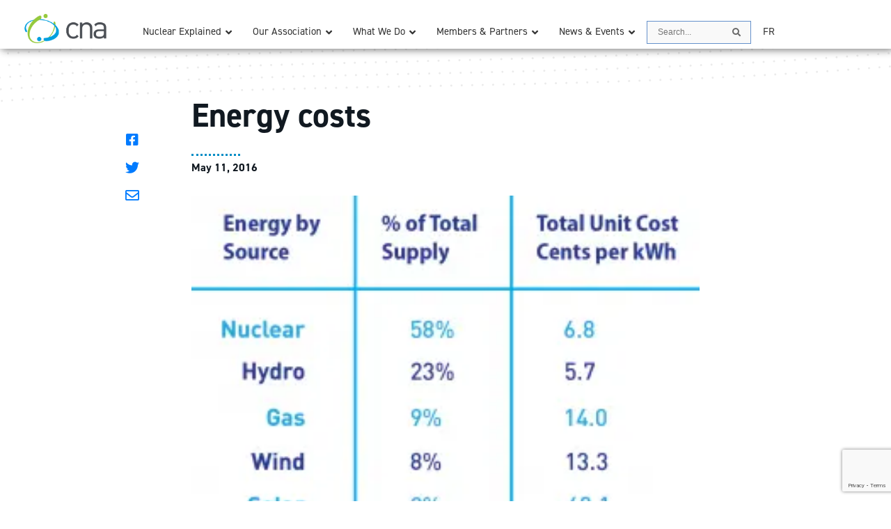

--- FILE ---
content_type: text/html; charset=UTF-8
request_url: https://cna.ca/2016/05/11/cost-nuclear-power-ontario/nuclear-expense-michelle-01/
body_size: 75989
content:
<!doctype html>
<html lang="en-US">
  <head>
    <!-- Required meta tags -->
    <meta charset="utf-8">
    <meta name="viewport" content="width=device-width, initial-scale=1" />

    <!-- Bootstrap CSS -->
    <link rel="stylesheet" href="https://stackpath.bootstrapcdn.com/bootstrap/4.4.1/css/bootstrap.min.css" integrity="sha384-Vkoo8x4CGsO3+Hhxv8T/Q5PaXtkKtu6ug5TOeNV6gBiFeWPGFN9MuhOf23Q9Ifjh" crossorigin="anonymous">

    <link rel="stylesheet" href="https://use.typekit.net/tdg8zkj.css">
    <link rel="stylesheet" href="https://pro.fontawesome.com/releases/v5.8.1/css/all.css" integrity="sha384-Bx4pytHkyTDy3aJKjGkGoHPt3tvv6zlwwjc3iqN7ktaiEMLDPqLSZYts2OjKcBx1" crossorigin="anonymous">

    <title>Energy&nbsp;costs | Canadian Nuclear Association</title>

    <meta name='robots' content='index, follow, max-image-preview:large, max-snippet:-1, max-video-preview:-1' />
	<style>img:is([sizes="auto" i], [sizes^="auto," i]) { contain-intrinsic-size: 3000px 1500px }</style>
	
	<!-- This site is optimized with the Yoast SEO plugin v26.7 - https://yoast.com/wordpress/plugins/seo/ -->
	<link rel="canonical" href="https://cna.ca/2016/05/11/cost-nuclear-power-ontario/nuclear-expense-michelle-01/" />
	<meta property="og:locale" content="en_US" />
	<meta property="og:type" content="article" />
	<meta property="og:title" content="Energy costs - Canadian Nuclear Association" />
	<meta property="og:description" content="Energy costs" />
	<meta property="og:url" content="https://cna.ca/2016/05/11/cost-nuclear-power-ontario/nuclear-expense-michelle-01/" />
	<meta property="og:site_name" content="Canadian Nuclear Association" />
	<meta property="article:publisher" content="http://www.facebook.com/canadanuclear" />
	<meta property="article:modified_time" content="2018-07-12T17:09:50+00:00" />
	<meta property="og:image" content="https://cna.ca/2016/05/11/cost-nuclear-power-ontario/nuclear-expense-michelle-01" />
	<meta property="og:image:width" content="1077" />
	<meta property="og:image:height" content="829" />
	<meta property="og:image:type" content="image/png" />
	<script type="application/ld+json" class="yoast-schema-graph">{"@context":"https://schema.org","@graph":[{"@type":"WebPage","@id":"https://cna.ca/2016/05/11/cost-nuclear-power-ontario/nuclear-expense-michelle-01/","url":"https://cna.ca/2016/05/11/cost-nuclear-power-ontario/nuclear-expense-michelle-01/","name":"Energy costs - Canadian Nuclear Association","isPartOf":{"@id":"https://cna.ca/#website"},"primaryImageOfPage":{"@id":"https://cna.ca/2016/05/11/cost-nuclear-power-ontario/nuclear-expense-michelle-01/#primaryimage"},"image":{"@id":"https://cna.ca/2016/05/11/cost-nuclear-power-ontario/nuclear-expense-michelle-01/#primaryimage"},"thumbnailUrl":"https://cna.ca/wp-content/uploads/2016/05/nuclear-expense-michelle-01.png","datePublished":"2016-05-11T12:21:49+00:00","dateModified":"2018-07-12T17:09:50+00:00","breadcrumb":{"@id":"https://cna.ca/2016/05/11/cost-nuclear-power-ontario/nuclear-expense-michelle-01/#breadcrumb"},"inLanguage":"en-US","potentialAction":[{"@type":"ReadAction","target":["https://cna.ca/2016/05/11/cost-nuclear-power-ontario/nuclear-expense-michelle-01/"]}]},{"@type":"ImageObject","inLanguage":"en-US","@id":"https://cna.ca/2016/05/11/cost-nuclear-power-ontario/nuclear-expense-michelle-01/#primaryimage","url":"https://cna.ca/wp-content/uploads/2016/05/nuclear-expense-michelle-01.png","contentUrl":"https://cna.ca/wp-content/uploads/2016/05/nuclear-expense-michelle-01.png","width":1077,"height":829,"caption":"Energy costs"},{"@type":"BreadcrumbList","@id":"https://cna.ca/2016/05/11/cost-nuclear-power-ontario/nuclear-expense-michelle-01/#breadcrumb","itemListElement":[{"@type":"ListItem","position":1,"name":"Home","item":"https://cna.ca/"},{"@type":"ListItem","position":2,"name":"Cost of Nuclear Power in&nbsp;Ontario","item":"https://cna.ca/2016/05/11/cost-nuclear-power-ontario/"},{"@type":"ListItem","position":3,"name":"Energy&nbsp;costs"}]},{"@type":"WebSite","@id":"https://cna.ca/#website","url":"https://cna.ca/","name":"Canadian Nuclear Association","description":"The national voice of the Canadian nuclear industry since 1960","publisher":{"@id":"https://cna.ca/#organization"},"potentialAction":[{"@type":"SearchAction","target":{"@type":"EntryPoint","urlTemplate":"https://cna.ca/?s={search_term_string}"},"query-input":{"@type":"PropertyValueSpecification","valueRequired":true,"valueName":"search_term_string"}}],"inLanguage":"en-US"},{"@type":"Organization","@id":"https://cna.ca/#organization","name":"Canadian Nuclear Association","url":"https://cna.ca/","logo":{"@type":"ImageObject","inLanguage":"en-US","@id":"https://cna.ca/#/schema/logo/image/","url":"https://cna.ca/wp-content/uploads/2023/12/cropped-cna-logo-only.png","contentUrl":"https://cna.ca/wp-content/uploads/2023/12/cropped-cna-logo-only.png","width":512,"height":512,"caption":"Canadian Nuclear Association"},"image":{"@id":"https://cna.ca/#/schema/logo/image/"},"sameAs":["http://www.facebook.com/canadanuclear","https://x.com/canadanuclear","https://www.instagram.com/canadanuclear","https://www.youtube.com/CanadaNuclear","http://www.linkedin.com/company/canadian-nuclear-association"]}]}</script>
	<!-- / Yoast SEO plugin. -->


<link rel='dns-prefetch' href='//www.googletagmanager.com' />
<link rel='dns-prefetch' href='//stackpath.bootstrapcdn.com' />
<link rel='dns-prefetch' href='//www.gstatic.com' />
<script type="text/javascript">
/* <![CDATA[ */
window._wpemojiSettings = {"baseUrl":"https:\/\/s.w.org\/images\/core\/emoji\/16.0.1\/72x72\/","ext":".png","svgUrl":"https:\/\/s.w.org\/images\/core\/emoji\/16.0.1\/svg\/","svgExt":".svg","source":{"concatemoji":"https:\/\/cna.ca\/wp-includes\/js\/wp-emoji-release.min.js?ver=6.8.3"}};
/*! This file is auto-generated */
!function(s,n){var o,i,e;function c(e){try{var t={supportTests:e,timestamp:(new Date).valueOf()};sessionStorage.setItem(o,JSON.stringify(t))}catch(e){}}function p(e,t,n){e.clearRect(0,0,e.canvas.width,e.canvas.height),e.fillText(t,0,0);var t=new Uint32Array(e.getImageData(0,0,e.canvas.width,e.canvas.height).data),a=(e.clearRect(0,0,e.canvas.width,e.canvas.height),e.fillText(n,0,0),new Uint32Array(e.getImageData(0,0,e.canvas.width,e.canvas.height).data));return t.every(function(e,t){return e===a[t]})}function u(e,t){e.clearRect(0,0,e.canvas.width,e.canvas.height),e.fillText(t,0,0);for(var n=e.getImageData(16,16,1,1),a=0;a<n.data.length;a++)if(0!==n.data[a])return!1;return!0}function f(e,t,n,a){switch(t){case"flag":return n(e,"\ud83c\udff3\ufe0f\u200d\u26a7\ufe0f","\ud83c\udff3\ufe0f\u200b\u26a7\ufe0f")?!1:!n(e,"\ud83c\udde8\ud83c\uddf6","\ud83c\udde8\u200b\ud83c\uddf6")&&!n(e,"\ud83c\udff4\udb40\udc67\udb40\udc62\udb40\udc65\udb40\udc6e\udb40\udc67\udb40\udc7f","\ud83c\udff4\u200b\udb40\udc67\u200b\udb40\udc62\u200b\udb40\udc65\u200b\udb40\udc6e\u200b\udb40\udc67\u200b\udb40\udc7f");case"emoji":return!a(e,"\ud83e\udedf")}return!1}function g(e,t,n,a){var r="undefined"!=typeof WorkerGlobalScope&&self instanceof WorkerGlobalScope?new OffscreenCanvas(300,150):s.createElement("canvas"),o=r.getContext("2d",{willReadFrequently:!0}),i=(o.textBaseline="top",o.font="600 32px Arial",{});return e.forEach(function(e){i[e]=t(o,e,n,a)}),i}function t(e){var t=s.createElement("script");t.src=e,t.defer=!0,s.head.appendChild(t)}"undefined"!=typeof Promise&&(o="wpEmojiSettingsSupports",i=["flag","emoji"],n.supports={everything:!0,everythingExceptFlag:!0},e=new Promise(function(e){s.addEventListener("DOMContentLoaded",e,{once:!0})}),new Promise(function(t){var n=function(){try{var e=JSON.parse(sessionStorage.getItem(o));if("object"==typeof e&&"number"==typeof e.timestamp&&(new Date).valueOf()<e.timestamp+604800&&"object"==typeof e.supportTests)return e.supportTests}catch(e){}return null}();if(!n){if("undefined"!=typeof Worker&&"undefined"!=typeof OffscreenCanvas&&"undefined"!=typeof URL&&URL.createObjectURL&&"undefined"!=typeof Blob)try{var e="postMessage("+g.toString()+"("+[JSON.stringify(i),f.toString(),p.toString(),u.toString()].join(",")+"));",a=new Blob([e],{type:"text/javascript"}),r=new Worker(URL.createObjectURL(a),{name:"wpTestEmojiSupports"});return void(r.onmessage=function(e){c(n=e.data),r.terminate(),t(n)})}catch(e){}c(n=g(i,f,p,u))}t(n)}).then(function(e){for(var t in e)n.supports[t]=e[t],n.supports.everything=n.supports.everything&&n.supports[t],"flag"!==t&&(n.supports.everythingExceptFlag=n.supports.everythingExceptFlag&&n.supports[t]);n.supports.everythingExceptFlag=n.supports.everythingExceptFlag&&!n.supports.flag,n.DOMReady=!1,n.readyCallback=function(){n.DOMReady=!0}}).then(function(){return e}).then(function(){var e;n.supports.everything||(n.readyCallback(),(e=n.source||{}).concatemoji?t(e.concatemoji):e.wpemoji&&e.twemoji&&(t(e.twemoji),t(e.wpemoji)))}))}((window,document),window._wpemojiSettings);
/* ]]> */
</script>
<link rel='stylesheet' id='dashicons-css' href='https://cna.ca/wp-includes/css/dashicons.min.css?ver=6.8.3' type='text/css' media='all' />
<link rel='stylesheet' id='post-views-counter-frontend-css' href='https://cna.ca/wp-content/plugins/post-views-counter/css/frontend.min.css?ver=1.5.9' type='text/css' media='all' />
<style id='wp-emoji-styles-inline-css' type='text/css'>

	img.wp-smiley, img.emoji {
		display: inline !important;
		border: none !important;
		box-shadow: none !important;
		height: 1em !important;
		width: 1em !important;
		margin: 0 0.07em !important;
		vertical-align: -0.1em !important;
		background: none !important;
		padding: 0 !important;
	}
</style>
<link rel='stylesheet' id='wp-block-library-css' href='https://cna.ca/wp-includes/css/dist/block-library/style.min.css?ver=6.8.3' type='text/css' media='all' />
<style id='classic-theme-styles-inline-css' type='text/css'>
/*! This file is auto-generated */
.wp-block-button__link{color:#fff;background-color:#32373c;border-radius:9999px;box-shadow:none;text-decoration:none;padding:calc(.667em + 2px) calc(1.333em + 2px);font-size:1.125em}.wp-block-file__button{background:#32373c;color:#fff;text-decoration:none}
</style>
<style id='safe-svg-svg-icon-style-inline-css' type='text/css'>
.safe-svg-cover{text-align:center}.safe-svg-cover .safe-svg-inside{display:inline-block;max-width:100%}.safe-svg-cover svg{fill:currentColor;height:100%;max-height:100%;max-width:100%;width:100%}

</style>
<style id='global-styles-inline-css' type='text/css'>
:root{--wp--preset--aspect-ratio--square: 1;--wp--preset--aspect-ratio--4-3: 4/3;--wp--preset--aspect-ratio--3-4: 3/4;--wp--preset--aspect-ratio--3-2: 3/2;--wp--preset--aspect-ratio--2-3: 2/3;--wp--preset--aspect-ratio--16-9: 16/9;--wp--preset--aspect-ratio--9-16: 9/16;--wp--preset--color--black: #000000;--wp--preset--color--cyan-bluish-gray: #abb8c3;--wp--preset--color--white: #ffffff;--wp--preset--color--pale-pink: #f78da7;--wp--preset--color--vivid-red: #cf2e2e;--wp--preset--color--luminous-vivid-orange: #ff6900;--wp--preset--color--luminous-vivid-amber: #fcb900;--wp--preset--color--light-green-cyan: #7bdcb5;--wp--preset--color--vivid-green-cyan: #00d084;--wp--preset--color--pale-cyan-blue: #8ed1fc;--wp--preset--color--vivid-cyan-blue: #0693e3;--wp--preset--color--vivid-purple: #9b51e0;--wp--preset--gradient--vivid-cyan-blue-to-vivid-purple: linear-gradient(135deg,rgba(6,147,227,1) 0%,rgb(155,81,224) 100%);--wp--preset--gradient--light-green-cyan-to-vivid-green-cyan: linear-gradient(135deg,rgb(122,220,180) 0%,rgb(0,208,130) 100%);--wp--preset--gradient--luminous-vivid-amber-to-luminous-vivid-orange: linear-gradient(135deg,rgba(252,185,0,1) 0%,rgba(255,105,0,1) 100%);--wp--preset--gradient--luminous-vivid-orange-to-vivid-red: linear-gradient(135deg,rgba(255,105,0,1) 0%,rgb(207,46,46) 100%);--wp--preset--gradient--very-light-gray-to-cyan-bluish-gray: linear-gradient(135deg,rgb(238,238,238) 0%,rgb(169,184,195) 100%);--wp--preset--gradient--cool-to-warm-spectrum: linear-gradient(135deg,rgb(74,234,220) 0%,rgb(151,120,209) 20%,rgb(207,42,186) 40%,rgb(238,44,130) 60%,rgb(251,105,98) 80%,rgb(254,248,76) 100%);--wp--preset--gradient--blush-light-purple: linear-gradient(135deg,rgb(255,206,236) 0%,rgb(152,150,240) 100%);--wp--preset--gradient--blush-bordeaux: linear-gradient(135deg,rgb(254,205,165) 0%,rgb(254,45,45) 50%,rgb(107,0,62) 100%);--wp--preset--gradient--luminous-dusk: linear-gradient(135deg,rgb(255,203,112) 0%,rgb(199,81,192) 50%,rgb(65,88,208) 100%);--wp--preset--gradient--pale-ocean: linear-gradient(135deg,rgb(255,245,203) 0%,rgb(182,227,212) 50%,rgb(51,167,181) 100%);--wp--preset--gradient--electric-grass: linear-gradient(135deg,rgb(202,248,128) 0%,rgb(113,206,126) 100%);--wp--preset--gradient--midnight: linear-gradient(135deg,rgb(2,3,129) 0%,rgb(40,116,252) 100%);--wp--preset--font-size--small: 13px;--wp--preset--font-size--medium: 20px;--wp--preset--font-size--large: 36px;--wp--preset--font-size--x-large: 42px;--wp--preset--spacing--20: 0.44rem;--wp--preset--spacing--30: 0.67rem;--wp--preset--spacing--40: 1rem;--wp--preset--spacing--50: 1.5rem;--wp--preset--spacing--60: 2.25rem;--wp--preset--spacing--70: 3.38rem;--wp--preset--spacing--80: 5.06rem;--wp--preset--shadow--natural: 6px 6px 9px rgba(0, 0, 0, 0.2);--wp--preset--shadow--deep: 12px 12px 50px rgba(0, 0, 0, 0.4);--wp--preset--shadow--sharp: 6px 6px 0px rgba(0, 0, 0, 0.2);--wp--preset--shadow--outlined: 6px 6px 0px -3px rgba(255, 255, 255, 1), 6px 6px rgba(0, 0, 0, 1);--wp--preset--shadow--crisp: 6px 6px 0px rgba(0, 0, 0, 1);}:where(.is-layout-flex){gap: 0.5em;}:where(.is-layout-grid){gap: 0.5em;}body .is-layout-flex{display: flex;}.is-layout-flex{flex-wrap: wrap;align-items: center;}.is-layout-flex > :is(*, div){margin: 0;}body .is-layout-grid{display: grid;}.is-layout-grid > :is(*, div){margin: 0;}:where(.wp-block-columns.is-layout-flex){gap: 2em;}:where(.wp-block-columns.is-layout-grid){gap: 2em;}:where(.wp-block-post-template.is-layout-flex){gap: 1.25em;}:where(.wp-block-post-template.is-layout-grid){gap: 1.25em;}.has-black-color{color: var(--wp--preset--color--black) !important;}.has-cyan-bluish-gray-color{color: var(--wp--preset--color--cyan-bluish-gray) !important;}.has-white-color{color: var(--wp--preset--color--white) !important;}.has-pale-pink-color{color: var(--wp--preset--color--pale-pink) !important;}.has-vivid-red-color{color: var(--wp--preset--color--vivid-red) !important;}.has-luminous-vivid-orange-color{color: var(--wp--preset--color--luminous-vivid-orange) !important;}.has-luminous-vivid-amber-color{color: var(--wp--preset--color--luminous-vivid-amber) !important;}.has-light-green-cyan-color{color: var(--wp--preset--color--light-green-cyan) !important;}.has-vivid-green-cyan-color{color: var(--wp--preset--color--vivid-green-cyan) !important;}.has-pale-cyan-blue-color{color: var(--wp--preset--color--pale-cyan-blue) !important;}.has-vivid-cyan-blue-color{color: var(--wp--preset--color--vivid-cyan-blue) !important;}.has-vivid-purple-color{color: var(--wp--preset--color--vivid-purple) !important;}.has-black-background-color{background-color: var(--wp--preset--color--black) !important;}.has-cyan-bluish-gray-background-color{background-color: var(--wp--preset--color--cyan-bluish-gray) !important;}.has-white-background-color{background-color: var(--wp--preset--color--white) !important;}.has-pale-pink-background-color{background-color: var(--wp--preset--color--pale-pink) !important;}.has-vivid-red-background-color{background-color: var(--wp--preset--color--vivid-red) !important;}.has-luminous-vivid-orange-background-color{background-color: var(--wp--preset--color--luminous-vivid-orange) !important;}.has-luminous-vivid-amber-background-color{background-color: var(--wp--preset--color--luminous-vivid-amber) !important;}.has-light-green-cyan-background-color{background-color: var(--wp--preset--color--light-green-cyan) !important;}.has-vivid-green-cyan-background-color{background-color: var(--wp--preset--color--vivid-green-cyan) !important;}.has-pale-cyan-blue-background-color{background-color: var(--wp--preset--color--pale-cyan-blue) !important;}.has-vivid-cyan-blue-background-color{background-color: var(--wp--preset--color--vivid-cyan-blue) !important;}.has-vivid-purple-background-color{background-color: var(--wp--preset--color--vivid-purple) !important;}.has-black-border-color{border-color: var(--wp--preset--color--black) !important;}.has-cyan-bluish-gray-border-color{border-color: var(--wp--preset--color--cyan-bluish-gray) !important;}.has-white-border-color{border-color: var(--wp--preset--color--white) !important;}.has-pale-pink-border-color{border-color: var(--wp--preset--color--pale-pink) !important;}.has-vivid-red-border-color{border-color: var(--wp--preset--color--vivid-red) !important;}.has-luminous-vivid-orange-border-color{border-color: var(--wp--preset--color--luminous-vivid-orange) !important;}.has-luminous-vivid-amber-border-color{border-color: var(--wp--preset--color--luminous-vivid-amber) !important;}.has-light-green-cyan-border-color{border-color: var(--wp--preset--color--light-green-cyan) !important;}.has-vivid-green-cyan-border-color{border-color: var(--wp--preset--color--vivid-green-cyan) !important;}.has-pale-cyan-blue-border-color{border-color: var(--wp--preset--color--pale-cyan-blue) !important;}.has-vivid-cyan-blue-border-color{border-color: var(--wp--preset--color--vivid-cyan-blue) !important;}.has-vivid-purple-border-color{border-color: var(--wp--preset--color--vivid-purple) !important;}.has-vivid-cyan-blue-to-vivid-purple-gradient-background{background: var(--wp--preset--gradient--vivid-cyan-blue-to-vivid-purple) !important;}.has-light-green-cyan-to-vivid-green-cyan-gradient-background{background: var(--wp--preset--gradient--light-green-cyan-to-vivid-green-cyan) !important;}.has-luminous-vivid-amber-to-luminous-vivid-orange-gradient-background{background: var(--wp--preset--gradient--luminous-vivid-amber-to-luminous-vivid-orange) !important;}.has-luminous-vivid-orange-to-vivid-red-gradient-background{background: var(--wp--preset--gradient--luminous-vivid-orange-to-vivid-red) !important;}.has-very-light-gray-to-cyan-bluish-gray-gradient-background{background: var(--wp--preset--gradient--very-light-gray-to-cyan-bluish-gray) !important;}.has-cool-to-warm-spectrum-gradient-background{background: var(--wp--preset--gradient--cool-to-warm-spectrum) !important;}.has-blush-light-purple-gradient-background{background: var(--wp--preset--gradient--blush-light-purple) !important;}.has-blush-bordeaux-gradient-background{background: var(--wp--preset--gradient--blush-bordeaux) !important;}.has-luminous-dusk-gradient-background{background: var(--wp--preset--gradient--luminous-dusk) !important;}.has-pale-ocean-gradient-background{background: var(--wp--preset--gradient--pale-ocean) !important;}.has-electric-grass-gradient-background{background: var(--wp--preset--gradient--electric-grass) !important;}.has-midnight-gradient-background{background: var(--wp--preset--gradient--midnight) !important;}.has-small-font-size{font-size: var(--wp--preset--font-size--small) !important;}.has-medium-font-size{font-size: var(--wp--preset--font-size--medium) !important;}.has-large-font-size{font-size: var(--wp--preset--font-size--large) !important;}.has-x-large-font-size{font-size: var(--wp--preset--font-size--x-large) !important;}
:where(.wp-block-post-template.is-layout-flex){gap: 1.25em;}:where(.wp-block-post-template.is-layout-grid){gap: 1.25em;}
:where(.wp-block-columns.is-layout-flex){gap: 2em;}:where(.wp-block-columns.is-layout-grid){gap: 2em;}
:root :where(.wp-block-pullquote){font-size: 1.5em;line-height: 1.6;}
</style>
<link rel='stylesheet' id='cna_extensions-css' href='https://cna.ca/wp-content/plugins/cna-extensions/css/public.css?ver=1.0.6' type='text/css' media='all' />
<link rel='stylesheet' id='cna-newsletter-public-css' href='https://cna.ca/wp-content/plugins/cna-extensions/css/public.css?ver=1.0.6' type='text/css' media='all' />
<link rel='stylesheet' id='contact-form-7-css' href='https://cna.ca/wp-content/plugins/contact-form-7/includes/css/styles.css?ver=6.1.4' type='text/css' media='all' />
<link rel='stylesheet' id='wpml-legacy-vertical-list-0-css' href='https://cna.ca/wp-content/plugins/sitepress-multilingual-cms/templates/language-switchers/legacy-list-vertical/style.min.css?ver=1' type='text/css' media='all' />
<style id='wpml-legacy-vertical-list-0-inline-css' type='text/css'>
.wpml-ls-statics-shortcode_actions{background-color:#eeeeee;}.wpml-ls-statics-shortcode_actions, .wpml-ls-statics-shortcode_actions .wpml-ls-sub-menu, .wpml-ls-statics-shortcode_actions a {border-color:#cdcdcd;}.wpml-ls-statics-shortcode_actions a, .wpml-ls-statics-shortcode_actions .wpml-ls-sub-menu a, .wpml-ls-statics-shortcode_actions .wpml-ls-sub-menu a:link, .wpml-ls-statics-shortcode_actions li:not(.wpml-ls-current-language) .wpml-ls-link, .wpml-ls-statics-shortcode_actions li:not(.wpml-ls-current-language) .wpml-ls-link:link {color:#444444;background-color:#ffffff;}.wpml-ls-statics-shortcode_actions .wpml-ls-sub-menu a:hover,.wpml-ls-statics-shortcode_actions .wpml-ls-sub-menu a:focus, .wpml-ls-statics-shortcode_actions .wpml-ls-sub-menu a:link:hover, .wpml-ls-statics-shortcode_actions .wpml-ls-sub-menu a:link:focus {color:#000000;background-color:#eeeeee;}.wpml-ls-statics-shortcode_actions .wpml-ls-current-language > a {color:#444444;background-color:#ffffff;}.wpml-ls-statics-shortcode_actions .wpml-ls-current-language:hover>a, .wpml-ls-statics-shortcode_actions .wpml-ls-current-language>a:focus {color:#000000;background-color:#eeeeee;}
</style>
<link rel='stylesheet' id='wpml-menu-item-0-css' href='https://cna.ca/wp-content/plugins/sitepress-multilingual-cms/templates/language-switchers/menu-item/style.min.css?ver=1' type='text/css' media='all' />
<link rel='stylesheet' id='ubermenu-css' href='https://cna.ca/wp-content/plugins/ubermenu/pro/assets/css/ubermenu.min.css?ver=3.8.1' type='text/css' media='all' />
<link rel='stylesheet' id='ubermenu-font-awesome-all-css' href='https://cna.ca/wp-content/plugins/ubermenu/assets/fontawesome/css/all.min.css?ver=6.8.3' type='text/css' media='all' />
<link rel='stylesheet' id='style-name-css' href='https://cna.ca/wp-content/themes/CNA/assets/css/style.css?ver=1757969783' type='text/css' media='all' />
<script type="text/javascript" id="post-views-counter-frontend-js-before">
/* <![CDATA[ */
var pvcArgsFrontend = {"mode":"rest_api","postID":13665,"requestURL":"https:\/\/cna.ca\/wp-json\/post-views-counter\/view-post\/13665","nonce":"fab70a0d78","dataStorage":"cookies","multisite":false,"path":"\/","domain":""};
/* ]]> */
</script>
<script type="text/javascript" src="https://cna.ca/wp-content/plugins/post-views-counter/js/frontend.min.js?ver=1.5.9" id="post-views-counter-frontend-js"></script>
<script type="text/javascript" src="https://cna.ca/wp-includes/js/jquery/jquery.min.js?ver=3.7.1" id="jquery-core-js"></script>
<script type="text/javascript" src="https://cna.ca/wp-includes/js/jquery/jquery-migrate.min.js?ver=3.4.1" id="jquery-migrate-js"></script>
<script type="text/javascript" src="https://cna.ca/wp-content/plugins/cna-extensions/js/ui-controls.js?ver=6.8.3" id="cna-ui-js"></script>

<!-- Google tag (gtag.js) snippet added by Site Kit -->
<!-- Google Analytics snippet added by Site Kit -->
<script type="text/javascript" src="https://www.googletagmanager.com/gtag/js?id=GT-WBK8T83" id="google_gtagjs-js" async></script>
<script type="text/javascript" id="google_gtagjs-js-after">
/* <![CDATA[ */
window.dataLayer = window.dataLayer || [];function gtag(){dataLayer.push(arguments);}
gtag("set","linker",{"domains":["cna.ca"]});
gtag("js", new Date());
gtag("set", "developer_id.dZTNiMT", true);
gtag("config", "GT-WBK8T83");
/* ]]> */
</script>
<script type="text/javascript" src="https://stackpath.bootstrapcdn.com/bootstrap/4.4.1/js/bootstrap.min.js?ver=6.8.3" id="bootstrap-js"></script>
<link rel="https://api.w.org/" href="https://cna.ca/wp-json/" /><link rel="alternate" title="JSON" type="application/json" href="https://cna.ca/wp-json/wp/v2/media/13665" /><link rel="EditURI" type="application/rsd+xml" title="RSD" href="https://cna.ca/xmlrpc.php?rsd" />
<meta name="generator" content="WordPress 6.8.3" />
<link rel='shortlink' href='https://cna.ca/?p=13665' />
<link rel="alternate" title="oEmbed (JSON)" type="application/json+oembed" href="https://cna.ca/wp-json/oembed/1.0/embed?url=https%3A%2F%2Fcna.ca%2F2016%2F05%2F11%2Fcost-nuclear-power-ontario%2Fnuclear-expense-michelle-01%2F" />
<link rel="alternate" title="oEmbed (XML)" type="text/xml+oembed" href="https://cna.ca/wp-json/oembed/1.0/embed?url=https%3A%2F%2Fcna.ca%2F2016%2F05%2F11%2Fcost-nuclear-power-ontario%2Fnuclear-expense-michelle-01%2F&#038;format=xml" />
<meta name="generator" content="WPML ver:4.8.6 stt:1,4;" />
<meta name="generator" content="Site Kit by Google 1.170.0" /><style id="ubermenu-custom-generated-css">
/** Font Awesome 4 Compatibility **/
.fa{font-style:normal;font-variant:normal;font-weight:normal;font-family:FontAwesome;}

/** UberMenu Custom Menu Styles (Customizer) **/
/* main */
 .ubermenu-main.ubermenu-mobile-modal.ubermenu-mobile-view { background:#07475f; }
 .ubermenu.ubermenu-main { background:none; border:none; box-shadow:none; }
 .ubermenu.ubermenu-main .ubermenu-item-level-0 > .ubermenu-target { border:none; box-shadow:none; }
 .ubermenu.ubermenu-main.ubermenu-horizontal .ubermenu-submenu-drop.ubermenu-submenu-align-left_edge_bar, .ubermenu.ubermenu-main.ubermenu-horizontal .ubermenu-submenu-drop.ubermenu-submenu-align-full_width { left:0; }
 .ubermenu.ubermenu-main.ubermenu-horizontal .ubermenu-item-level-0.ubermenu-active > .ubermenu-submenu-drop, .ubermenu.ubermenu-main.ubermenu-horizontal:not(.ubermenu-transition-shift) .ubermenu-item-level-0 > .ubermenu-submenu-drop { margin-top:0; }
 .ubermenu-main.ubermenu-transition-fade .ubermenu-item .ubermenu-submenu-drop { margin-top:0; }
 .ubermenu-main .ubermenu-item-level-0 > .ubermenu-target { font-size:11pt; text-transform:none; }
 .ubermenu.ubermenu-main .ubermenu-item-level-0:hover > .ubermenu-target, .ubermenu-main .ubermenu-item-level-0.ubermenu-active > .ubermenu-target { background:#07475f; }
 .ubermenu-main .ubermenu-submenu.ubermenu-submenu-drop { background-color:#002440; border:1px solid #002440; }
 .ubermenu-main .ubermenu-item-level-0 > .ubermenu-submenu-drop { box-shadow:0 0 20px rgba(0,0,0, .5); }
 .ubermenu-responsive-toggle.ubermenu-responsive-toggle-main { background:#07475f; color:#ffffff; }
 .ubermenu-responsive-toggle.ubermenu-responsive-toggle-main:hover { background:#004e6b; }


/* Status: Loaded from Transient */

</style><link rel="icon" href="https://cna.ca/wp-content/uploads/2023/12/cropped-cna-logo-only-32x32.png" sizes="32x32" />
<link rel="icon" href="https://cna.ca/wp-content/uploads/2023/12/cropped-cna-logo-only-192x192.png" sizes="192x192" />
<link rel="apple-touch-icon" href="https://cna.ca/wp-content/uploads/2023/12/cropped-cna-logo-only-180x180.png" />
<meta name="msapplication-TileImage" content="https://cna.ca/wp-content/uploads/2023/12/cropped-cna-logo-only-270x270.png" />
		<style type="text/css" id="wp-custom-css">
			.board-wrap-inner {
	background-color: transparent;
	padding: 1em 0;
	border-radius: 5px;
	margin-top: 1em;
	margin-bottom: 2em;
	transition: all .25s ease-in;
}
.board-wrap-inner:hover {
	bbbackground-color: #f3f7ff;
}
.board-wrap {
	margin-top: -6rem;
	padding-top: 4rem;

}
.board-wrap h3 {
	margin-top:0;
}
.board-wrap h4 {
	margin-top:0;
}
.board-wrap .board-members .people-card {
	margin-top:1.5rem;
}		</style>
		
  </head>

  <body class="attachment wp-singular attachment-template-default single single-attachment postid-13665 attachmentid-13665 attachment-png wp-embed-responsive wp-theme-CNA">
  	
		<div id="cna-top-menu" class="cna-ubermenu navbar-fixed">
		<div class="container">
<!-- UberMenu [Configuration:main] [Theme Loc:] [Integration:api] -->
<nav id="ubermenu-main-578" class="ubermenu ubermenu-nojs ubermenu-main ubermenu-menu-578 ubermenu-responsive ubermenu-responsive-single-column ubermenu-responsive-single-column-subs ubermenu-responsive-default ubermenu-mobile-modal ubermenu-mobile-accordion ubermenu-mobile-accordion-single ubermenu-responsive-collapse ubermenu-horizontal ubermenu-transition-slide ubermenu-trigger-hover_intent ubermenu-skin-none  ubermenu-bar-align-full ubermenu-items-align-auto ubermenu-bound ubermenu-sub-indicators ubermenu-retractors-responsive ubermenu-submenu-indicator-closes"><div class="ubermenu-mobile-header"><div class="d-flex py-3 px-2 align-items-center">
	<div><a class="logo-white" href="/"><img src="/wp-content/themes/CNA/assets/img/cna-logo-color.svg" style="height: 25px" alt="Canadian Nuclear Association logo"></a></div>
	<div class="flex-grow-1 text-right text-white"><button class="ubermenu-mobile-close-button"><i class="fas fa-times"></i> Close</button></div>
</div></div><ul id="ubermenu-nav-main-578" class="ubermenu-nav" data-title="UberMenu 2023"><li id="menu-item-32894" class="ubermenu-item ubermenu-item-type-custom ubermenu-item-object-ubermenu-custom ubermenu-item-32894 ubermenu-item-level-0 ubermenu-column ubermenu-column-auto ubermenu-hide-mobile" ><div class="ubermenu-content-block ubermenu-custom-content"><a class="logo-white d-block pb-2" href="/"><img  src="/wp-content/themes/CNA/assets/img/cna-logo-color.svg" alt="Canadian Nuclear Association logo"></a></div></li><li id="menu-item-32895" class="ubermenu-item ubermenu-item-type-custom ubermenu-item-object-custom ubermenu-item-has-children ubermenu-item-32895 ubermenu-item-level-0 ubermenu-column ubermenu-column-auto ubermenu-has-submenu-drop ubermenu-has-submenu-mega" ><a class="ubermenu-target ubermenu-item-layout-default ubermenu-item-layout-text_only" href="#" tabindex="0"><span class="ubermenu-target-title ubermenu-target-text">Nuclear&nbsp;Explained</span><i class='ubermenu-sub-indicator fas fa-angle-down'></i></a><ul  class="ubermenu-submenu ubermenu-submenu-id-32895 ubermenu-submenu-type-mega ubermenu-submenu-drop ubermenu-submenu-align-full_width"  ><li class="ubermenu-item ubermenu-item-type-custom ubermenu-item-object-ubermenu-custom ubermenu-item-has-children ubermenu-item-32896 ubermenu-item-level-1 ubermenu-column ubermenu-column-1-3 ubermenu-has-submenu-stack ubermenu-item-type-column ubermenu-column-id-32896"><ul  class="ubermenu-submenu ubermenu-submenu-id-32896 ubermenu-submenu-type-stack"  ><li id="menu-item-32899" class="ubermenu-item ubermenu-item-type-custom ubermenu-item-object-custom ubermenu-item-has-children ubermenu-item-32899 ubermenu-item-header ubermenu-item-level-2 ubermenu-column ubermenu-column-auto ubermenu-has-submenu-stack" ><span class="ubermenu-target ubermenu-item-layout-default ubermenu-item-layout-text_only"><span class="ubermenu-target-title ubermenu-target-text">Nuclear in&nbsp;Canada</span></span><ul  class="ubermenu-submenu ubermenu-submenu-id-32899 ubermenu-submenu-type-auto ubermenu-submenu-type-stack"  ><li id="menu-item-32903" class="ubermenu-item ubermenu-item-type-post_type ubermenu-item-object-page ubermenu-item-32903 ubermenu-item-auto ubermenu-item-normal ubermenu-item-level-3 ubermenu-column ubermenu-column-auto" ><a class="ubermenu-target ubermenu-item-layout-default ubermenu-item-layout-text_only" href="https://cna.ca/history-of-nuclear-in-canada/"><span class="ubermenu-target-title ubermenu-target-text">History</span></a></li><li id="menu-item-32947" class="ubermenu-item ubermenu-item-type-post_type ubermenu-item-object-page ubermenu-item-32947 ubermenu-item-auto ubermenu-item-normal ubermenu-item-level-3 ubermenu-column ubermenu-column-auto" ><a class="ubermenu-target ubermenu-item-layout-default ubermenu-item-layout-text_only" href="https://cna.ca/operating-power-plants/"><span class="ubermenu-target-title ubermenu-target-text">Operating&nbsp;Power Plants</span></a></li><li id="menu-item-32948" class="ubermenu-item ubermenu-item-type-post_type ubermenu-item-object-page ubermenu-item-32948 ubermenu-item-auto ubermenu-item-normal ubermenu-item-level-3 ubermenu-column ubermenu-column-auto" ><a class="ubermenu-target ubermenu-item-layout-default ubermenu-item-layout-text_only" href="https://cna.ca/ongoing-projects/"><span class="ubermenu-target-title ubermenu-target-text">Ongoing Projects</span></a></li><li id="menu-item-32946" class="ubermenu-item ubermenu-item-type-post_type ubermenu-item-object-page ubermenu-item-32946 ubermenu-item-auto ubermenu-item-normal ubermenu-item-level-3 ubermenu-column ubermenu-column-auto" ><a class="ubermenu-target ubermenu-item-layout-default ubermenu-item-layout-text_only" href="https://cna.ca/provincial-profiles/"><span class="ubermenu-target-title ubermenu-target-text">Provincial Profiles</span></a></li><li id="menu-item-32953" class="ubermenu-item ubermenu-item-type-post_type ubermenu-item-object-page ubermenu-item-32953 ubermenu-item-auto ubermenu-item-normal ubermenu-item-level-3 ubermenu-column ubermenu-column-auto" ><a class="ubermenu-target ubermenu-item-layout-default ubermenu-item-layout-text_only" href="https://cna.ca/canadian-nuclear-factbook/"><span class="ubermenu-target-title ubermenu-target-text">Canadian&nbsp;Nuclear Factbook</span></a></li></ul></li></ul></li><li class="ubermenu-item ubermenu-item-type-custom ubermenu-item-object-ubermenu-custom ubermenu-item-has-children ubermenu-item-32897 ubermenu-item-level-1 ubermenu-column ubermenu-column-1-3 ubermenu-has-submenu-stack ubermenu-item-type-column ubermenu-column-id-32897"><ul  class="ubermenu-submenu ubermenu-submenu-id-32897 ubermenu-submenu-type-stack"  ><li id="menu-item-32954" class="ubermenu-item ubermenu-item-type-custom ubermenu-item-object-custom ubermenu-item-has-children ubermenu-item-32954 ubermenu-item-header ubermenu-item-level-2 ubermenu-column ubermenu-column-auto ubermenu-has-submenu-stack" ><span class="ubermenu-target ubermenu-item-layout-default ubermenu-item-layout-text_only"><span class="ubermenu-target-title ubermenu-target-text">Essentials</span></span><ul  class="ubermenu-submenu ubermenu-submenu-id-32954 ubermenu-submenu-type-auto ubermenu-submenu-type-stack"  ><li id="menu-item-32955" class="ubermenu-item ubermenu-item-type-post_type ubermenu-item-object-page ubermenu-item-32955 ubermenu-item-auto ubermenu-item-normal ubermenu-item-level-3 ubermenu-column ubermenu-column-auto" ><a class="ubermenu-target ubermenu-item-layout-default ubermenu-item-layout-text_only" href="https://cna.ca/reactors-and-smrs/how-a-nuclear-reactorworks/"><span class="ubermenu-target-title ubermenu-target-text">Nuclear&nbsp;Reactors</span></a></li><li id="menu-item-32957" class="ubermenu-item ubermenu-item-type-post_type ubermenu-item-object-page ubermenu-item-32957 ubermenu-item-auto ubermenu-item-normal ubermenu-item-level-3 ubermenu-column ubermenu-column-auto" ><a class="ubermenu-target ubermenu-item-layout-default ubermenu-item-layout-text_only" href="https://cna.ca/reactors-and-smrs/nuclear-fuel/"><span class="ubermenu-target-title ubermenu-target-text">Nuclear Fuel</span></a></li><li id="menu-item-32956" class="ubermenu-item ubermenu-item-type-post_type ubermenu-item-object-page ubermenu-item-32956 ubermenu-item-auto ubermenu-item-normal ubermenu-item-level-3 ubermenu-column ubermenu-column-auto" ><a class="ubermenu-target ubermenu-item-layout-default ubermenu-item-layout-text_only" href="https://cna.ca/reactors-and-smrs/small-modular-reactors-smrs/"><span class="ubermenu-target-title ubermenu-target-text">Small Modular&nbsp;Reactors (SMRs)</span></a></li><li id="menu-item-32959" class="ubermenu-item ubermenu-item-type-post_type ubermenu-item-object-page ubermenu-item-32959 ubermenu-item-auto ubermenu-item-normal ubermenu-item-level-3 ubermenu-column ubermenu-column-auto" ><a class="ubermenu-target ubermenu-item-layout-default ubermenu-item-layout-text_only" href="https://cna.ca/safety-and-security/"><span class="ubermenu-target-title ubermenu-target-text">Safety&nbsp;and Security</span></a></li><li id="menu-item-32961" class="ubermenu-item ubermenu-item-type-post_type ubermenu-item-object-page ubermenu-item-32961 ubermenu-item-auto ubermenu-item-normal ubermenu-item-level-3 ubermenu-column ubermenu-column-auto" ><a class="ubermenu-target ubermenu-item-layout-default ubermenu-item-layout-text_only" href="https://cna.ca/nuclear-waste/"><span class="ubermenu-target-title ubermenu-target-text">Nuclear Waste</span></a></li><li id="menu-item-32962" class="ubermenu-item ubermenu-item-type-post_type ubermenu-item-object-page ubermenu-item-32962 ubermenu-item-auto ubermenu-item-normal ubermenu-item-level-3 ubermenu-column ubermenu-column-auto" ><a class="ubermenu-target ubermenu-item-layout-default ubermenu-item-layout-text_only" href="https://cna.ca/research-and-advocacy/refurbishment/"><span class="ubermenu-target-title ubermenu-target-text">CANDU Refurbishments</span></a></li><li id="menu-item-32964" class="ubermenu-item ubermenu-item-type-post_type ubermenu-item-object-page ubermenu-item-32964 ubermenu-item-auto ubermenu-item-normal ubermenu-item-level-3 ubermenu-column ubermenu-column-auto" ><a class="ubermenu-target ubermenu-item-layout-default ubermenu-item-layout-text_only" href="https://cna.ca/nuclear-medicine/"><span class="ubermenu-target-title ubermenu-target-text">Nuclear Medicine</span></a></li><li id="menu-item-32965" class="ubermenu-item ubermenu-item-type-post_type ubermenu-item-object-page ubermenu-item-32965 ubermenu-item-auto ubermenu-item-normal ubermenu-item-level-3 ubermenu-column ubermenu-column-auto" ><a class="ubermenu-target ubermenu-item-layout-default ubermenu-item-layout-text_only" href="https://cna.ca/other-innovations/"><span class="ubermenu-target-title ubermenu-target-text">Other Innovations</span></a></li></ul></li></ul></li><li class="ubermenu-item ubermenu-item-type-custom ubermenu-item-object-ubermenu-custom ubermenu-item-has-children ubermenu-item-32898 ubermenu-item-level-1 ubermenu-column ubermenu-column-1-3 ubermenu-has-submenu-stack ubermenu-item-type-column ubermenu-column-id-32898"><ul  class="ubermenu-submenu ubermenu-submenu-id-32898 ubermenu-submenu-type-stack"  ><li id="menu-item-32966" class="ubermenu-item ubermenu-item-type-custom ubermenu-item-object-custom ubermenu-item-has-children ubermenu-item-32966 ubermenu-item-header ubermenu-item-level-2 ubermenu-column ubermenu-column-auto ubermenu-has-submenu-stack" ><span class="ubermenu-target ubermenu-item-layout-default ubermenu-item-layout-text_only"><span class="ubermenu-target-title ubermenu-target-text">Benefits</span></span><ul  class="ubermenu-submenu ubermenu-submenu-id-32966 ubermenu-submenu-type-auto ubermenu-submenu-type-stack"  ><li id="menu-item-32967" class="ubermenu-item ubermenu-item-type-post_type ubermenu-item-object-page ubermenu-item-32967 ubermenu-item-auto ubermenu-item-normal ubermenu-item-level-3 ubermenu-column ubermenu-column-auto" ><a class="ubermenu-target ubermenu-item-layout-default ubermenu-item-layout-text_only" href="https://cna.ca/advantages/climate/"><span class="ubermenu-target-title ubermenu-target-text">Climate</span></a></li><li id="menu-item-32968" class="ubermenu-item ubermenu-item-type-post_type ubermenu-item-object-page ubermenu-item-32968 ubermenu-item-auto ubermenu-item-normal ubermenu-item-level-3 ubermenu-column ubermenu-column-auto" ><a class="ubermenu-target ubermenu-item-layout-default ubermenu-item-layout-text_only" href="https://cna.ca/advantages/energy-security/"><span class="ubermenu-target-title ubermenu-target-text">Energy Security</span></a></li><li id="menu-item-32969" class="ubermenu-item ubermenu-item-type-post_type ubermenu-item-object-page ubermenu-item-32969 ubermenu-item-auto ubermenu-item-normal ubermenu-item-level-3 ubermenu-column ubermenu-column-auto" ><a class="ubermenu-target ubermenu-item-layout-default ubermenu-item-layout-text_only" href="https://cna.ca/advantages/jobs-and-the-economy/"><span class="ubermenu-target-title ubermenu-target-text">Economic&nbsp;Growth</span></a></li><li id="menu-item-32971" class="ubermenu-item ubermenu-item-type-post_type ubermenu-item-object-page ubermenu-item-32971 ubermenu-item-auto ubermenu-item-normal ubermenu-item-level-3 ubermenu-column ubermenu-column-auto" ><a class="ubermenu-target ubermenu-item-layout-default ubermenu-item-layout-text_only" href="https://cna.ca/heat-and-hydrogen/"><span class="ubermenu-target-title ubermenu-target-text">Hydrogen</span></a></li><li id="menu-item-33669" class="ubermenu-item ubermenu-item-type-post_type ubermenu-item-object-page ubermenu-item-33669 ubermenu-item-auto ubermenu-item-normal ubermenu-item-level-3 ubermenu-column ubermenu-column-auto" ><a class="ubermenu-target ubermenu-item-layout-default ubermenu-item-layout-text_only" href="https://cna.ca/thermal-networks/"><span class="ubermenu-target-title ubermenu-target-text">Thermal Networks</span></a></li><li id="menu-item-32972" class="ubermenu-item ubermenu-item-type-post_type ubermenu-item-object-page ubermenu-item-32972 ubermenu-item-auto ubermenu-item-normal ubermenu-item-level-3 ubermenu-column ubermenu-column-auto" ><a class="ubermenu-target ubermenu-item-layout-default ubermenu-item-layout-text_only" href="https://cna.ca/advantages/export/"><span class="ubermenu-target-title ubermenu-target-text">Export</span></a></li></ul></li></ul></li></ul></li><li id="menu-item-32973" class="ubermenu-item ubermenu-item-type-custom ubermenu-item-object-custom ubermenu-item-has-children ubermenu-item-32973 ubermenu-item-level-0 ubermenu-column ubermenu-column-auto ubermenu-has-submenu-drop ubermenu-has-submenu-flyout" ><a class="ubermenu-target ubermenu-item-layout-default ubermenu-item-layout-text_only" href="#" tabindex="0"><span class="ubermenu-target-title ubermenu-target-text">Our&nbsp;Association</span><i class='ubermenu-sub-indicator fas fa-angle-down'></i></a><ul  class="ubermenu-submenu ubermenu-submenu-id-32973 ubermenu-submenu-type-flyout ubermenu-submenu-drop ubermenu-submenu-align-left_edge_item"  ><li id="menu-item-32974" class="ubermenu-item ubermenu-item-type-post_type ubermenu-item-object-page ubermenu-item-32974 ubermenu-item-auto ubermenu-item-normal ubermenu-item-level-1" ><a class="ubermenu-target ubermenu-item-layout-default ubermenu-item-layout-text_only" href="https://cna.ca/about-cna/"><span class="ubermenu-target-title ubermenu-target-text">About&nbsp;the CNA</span></a></li><li id="menu-item-32975" class="ubermenu-item ubermenu-item-type-post_type ubermenu-item-object-page ubermenu-item-32975 ubermenu-item-auto ubermenu-item-normal ubermenu-item-level-1" ><a class="ubermenu-target ubermenu-item-layout-default ubermenu-item-layout-text_only" href="https://cna.ca/about-cna/staff/"><span class="ubermenu-target-title ubermenu-target-text">Team</span></a></li><li id="menu-item-32976" class="ubermenu-item ubermenu-item-type-post_type ubermenu-item-object-page ubermenu-item-32976 ubermenu-item-auto ubermenu-item-normal ubermenu-item-level-1" ><a class="ubermenu-target ubermenu-item-layout-default ubermenu-item-layout-text_only" href="https://cna.ca/about-cna/board-directors/"><span class="ubermenu-target-title ubermenu-target-text">Board&nbsp;of Directors</span></a></li><li id="menu-item-32977" class="ubermenu-item ubermenu-item-type-post_type ubermenu-item-object-page ubermenu-item-32977 ubermenu-item-auto ubermenu-item-normal ubermenu-item-level-1" ><a class="ubermenu-target ubermenu-item-layout-default ubermenu-item-layout-text_only" href="https://cna.ca/board-committees/"><span class="ubermenu-target-title ubermenu-target-text">Board Committees</span></a></li><li id="menu-item-45381" class="ubermenu-item ubermenu-item-type-post_type ubermenu-item-object-page ubermenu-item-45381 ubermenu-item-auto ubermenu-item-normal ubermenu-item-level-1" ><a class="ubermenu-target ubermenu-item-layout-default ubermenu-item-layout-text_only" href="https://cna.ca/resources/"><span class="ubermenu-target-title ubermenu-target-text">Resources</span></a></li><li id="menu-item-32978" class="ubermenu-item ubermenu-item-type-post_type ubermenu-item-object-page ubermenu-item-32978 ubermenu-item-auto ubermenu-item-normal ubermenu-item-level-1" ><a class="ubermenu-target ubermenu-item-layout-default ubermenu-item-layout-text_only" href="https://cna.ca/about-cna/career-opportunities/"><span class="ubermenu-target-title ubermenu-target-text">Careers</span></a></li><li id="menu-item-33631" class="ubermenu-item ubermenu-item-type-post_type ubermenu-item-object-page ubermenu-item-33631 ubermenu-item-auto ubermenu-item-normal ubermenu-item-level-1" ><a class="ubermenu-target ubermenu-item-layout-default ubermenu-item-layout-text_only" href="https://cna.ca/contact/"><span class="ubermenu-target-title ubermenu-target-text">Contact</span></a></li></ul></li><li id="menu-item-32986" class="ubermenu-item ubermenu-item-type-custom ubermenu-item-object-custom ubermenu-item-has-children ubermenu-item-32986 ubermenu-item-level-0 ubermenu-column ubermenu-column-auto ubermenu-has-submenu-drop ubermenu-has-submenu-flyout" ><a class="ubermenu-target ubermenu-item-layout-default ubermenu-item-layout-text_only" href="#" tabindex="0"><span class="ubermenu-target-title ubermenu-target-text">What We&nbsp;Do</span><i class='ubermenu-sub-indicator fas fa-angle-down'></i></a><ul  class="ubermenu-submenu ubermenu-submenu-id-32986 ubermenu-submenu-type-flyout ubermenu-submenu-drop ubermenu-submenu-align-left_edge_item"  ><li id="menu-item-32988" class="ubermenu-item ubermenu-item-type-post_type ubermenu-item-object-page ubermenu-item-32988 ubermenu-item-auto ubermenu-item-normal ubermenu-item-level-1" ><a class="ubermenu-target ubermenu-item-layout-default ubermenu-item-layout-text_only" href="https://cna.ca/research-policy/"><span class="ubermenu-target-title ubermenu-target-text">Research&nbsp;&#038; Policy</span></a></li><li id="menu-item-32989" class="ubermenu-item ubermenu-item-type-post_type ubermenu-item-object-page ubermenu-item-32989 ubermenu-item-auto ubermenu-item-normal ubermenu-item-level-1" ><a class="ubermenu-target ubermenu-item-layout-default ubermenu-item-layout-text_only" href="https://cna.ca/government-relations/"><span class="ubermenu-target-title ubermenu-target-text">Government Relations</span></a></li><li id="menu-item-32990" class="ubermenu-item ubermenu-item-type-post_type ubermenu-item-object-page ubermenu-item-32990 ubermenu-item-auto ubermenu-item-normal ubermenu-item-level-1" ><a class="ubermenu-target ubermenu-item-layout-default ubermenu-item-layout-text_only" href="https://cna.ca/regulatory-affairs/"><span class="ubermenu-target-title ubermenu-target-text">Regulatory Affairs</span></a></li><li id="menu-item-32992" class="ubermenu-item ubermenu-item-type-post_type ubermenu-item-object-page ubermenu-item-32992 ubermenu-item-auto ubermenu-item-normal ubermenu-item-level-1" ><a class="ubermenu-target ubermenu-item-layout-default ubermenu-item-layout-text_only" href="https://cna.ca/media-relations/"><span class="ubermenu-target-title ubermenu-target-text">Media Relations</span></a></li></ul></li><li id="menu-item-32994" class="ubermenu-item ubermenu-item-type-custom ubermenu-item-object-custom ubermenu-item-has-children ubermenu-item-32994 ubermenu-item-level-0 ubermenu-column ubermenu-column-auto ubermenu-has-submenu-drop ubermenu-has-submenu-flyout" ><a class="ubermenu-target ubermenu-item-layout-default ubermenu-item-layout-text_only" href="#" tabindex="0"><span class="ubermenu-target-title ubermenu-target-text">Members &#038;&nbsp;Partners</span><i class='ubermenu-sub-indicator fas fa-angle-down'></i></a><ul  class="ubermenu-submenu ubermenu-submenu-id-32994 ubermenu-submenu-type-flyout ubermenu-submenu-drop ubermenu-submenu-align-left_edge_item"  ><li id="menu-item-33121" class="ubermenu-item ubermenu-item-type-post_type ubermenu-item-object-page ubermenu-item-33121 ubermenu-item-auto ubermenu-item-normal ubermenu-item-level-1" ><a class="ubermenu-target ubermenu-item-layout-default ubermenu-item-layout-text_only" href="https://cna.ca/about-cna/members/"><span class="ubermenu-target-title ubermenu-target-text">Members</span></a></li><li id="menu-item-33001" class="ubermenu-item ubermenu-item-type-post_type ubermenu-item-object-page ubermenu-item-33001 ubermenu-item-auto ubermenu-item-normal ubermenu-item-level-1" ><a class="ubermenu-target ubermenu-item-layout-default ubermenu-item-layout-text_only" href="https://cna.ca/advisory-councils/"><span class="ubermenu-target-title ubermenu-target-text">Advisory Councils</span></a></li><li id="menu-item-32999" class="ubermenu-item ubermenu-item-type-post_type ubermenu-item-object-page ubermenu-item-32999 ubermenu-item-auto ubermenu-item-normal ubermenu-item-level-1" ><a class="ubermenu-target ubermenu-item-layout-default ubermenu-item-layout-text_only" href="https://cna.ca/join-the-cna/"><span class="ubermenu-target-title ubermenu-target-text">Join&nbsp;the CNA</span></a></li></ul></li><li id="menu-item-33002" class="ubermenu-item ubermenu-item-type-custom ubermenu-item-object-custom ubermenu-item-has-children ubermenu-item-33002 ubermenu-item-level-0 ubermenu-column ubermenu-column-auto ubermenu-has-submenu-drop ubermenu-has-submenu-flyout" ><a class="ubermenu-target ubermenu-item-layout-default ubermenu-item-layout-text_only" href="#" tabindex="0"><span class="ubermenu-target-title ubermenu-target-text">News &#038;&nbsp;Events</span><i class='ubermenu-sub-indicator fas fa-angle-down'></i></a><ul  class="ubermenu-submenu ubermenu-submenu-id-33002 ubermenu-submenu-type-flyout ubermenu-submenu-drop ubermenu-submenu-align-left_edge_item"  ><li id="menu-item-33003" class="ubermenu-item ubermenu-item-type-post_type ubermenu-item-object-page ubermenu-item-33003 ubermenu-item-auto ubermenu-item-normal ubermenu-item-level-1" ><a class="ubermenu-target ubermenu-item-layout-default ubermenu-item-layout-text_only" href="https://cna.ca/news-and-media/"><span class="ubermenu-target-title ubermenu-target-text">News&nbsp;and Media</span></a></li><li id="menu-item-33820" class="ubermenu-item ubermenu-item-type-post_type ubermenu-item-object-page ubermenu-item-33820 ubermenu-item-auto ubermenu-item-normal ubermenu-item-level-1" ><a class="ubermenu-target ubermenu-item-layout-default ubermenu-item-layout-text_only" href="https://cna.ca/cna-newsletter/"><span class="ubermenu-target-title ubermenu-target-text">Welcome to&nbsp;the reactor!</span></a></li><li id="menu-item-33004" class="ubermenu-item ubermenu-item-type-post_type ubermenu-item-object-page ubermenu-item-33004 ubermenu-item-auto ubermenu-item-normal ubermenu-item-level-1" ><a class="ubermenu-target ubermenu-item-layout-default ubermenu-item-layout-text_only" href="https://cna.ca/events-calendar/"><span class="ubermenu-target-title ubermenu-target-text">Events Calendar</span></a></li><li id="menu-item-33581" class="ubermenu-item ubermenu-item-type-custom ubermenu-item-object-custom ubermenu-item-33581 ubermenu-item-auto ubermenu-item-normal ubermenu-item-level-1" ><a class="ubermenu-target ubermenu-item-layout-default ubermenu-item-layout-text_only" href="https://conference.cna.ca"><span class="ubermenu-target-title ubermenu-target-text">CNA&nbsp;Conference</span></a></li><li id="menu-item-43011" class="ubermenu-item ubermenu-item-type-custom ubermenu-item-object-custom ubermenu-item-43011 ubermenu-item-auto ubermenu-item-normal ubermenu-item-level-1" ><a class="ubermenu-target ubermenu-item-layout-default ubermenu-item-layout-text_only" href="https://cnawest.cna.ca/"><span class="ubermenu-target-title ubermenu-target-text">CNA West&nbsp;Conference</span></a></li></ul></li><li id="menu-item-33010" class="ubermenu-item ubermenu-item-type-custom ubermenu-item-object-ubermenu-custom ubermenu-item-33010 ubermenu-item-level-0 ubermenu-column ubermenu-column-auto" ><div class="ubermenu-content-block ubermenu-custom-content">	<!-- UberMenu Search Bar -->
	<div class="ubermenu-search">
		<form role="search" method="get" class="ubermenu-searchform" action="https://cna.ca/">
			<label for="ubermenu-search-field">
				<span class="ubermenu-sr-only">Search</span>
			</label>
			<input type="text" placeholder="Search..." value="" name="s" class="ubermenu-search-input ubermenu-search-input-autofocus" id="ubermenu-search-field" autocomplete="on" />
						<input type='hidden' name='lang' value='en' />			<button type="submit" class="ubermenu-search-submit">
				<i class="fas fa-search" title="Search" aria-hidden="true"></i>
				<span class="ubermenu-sr-only">Search</span>
			</button>
		</form>
	</div>
	<!-- end .ubermenu-search -->
	</div></li><li id="menu-item-wpml-ls-578-fr" class="menu-item-language ubermenu-item ubermenu-wpml-ls-slot-578 ubermenu-wpml-ls-item ubermenu-wpml-ls-item-fr ubermenu-wpml-ls-menu-item ubermenu-wpml-ls-first-item ubermenu-wpml-ls-last-item ubermenu-item-type-wpml_ls_menu_item ubermenu-item-object-wpml_ls_menu_item ubermenu-item-wpml-ls-578-fr ubermenu-item-level-0 ubermenu-column ubermenu-column-auto" ><a class="ubermenu-target ubermenu-item-layout-default ubermenu-item-layout-text_only" title="Switch to FR" href="https://cna.ca/fr/2016/05/11/le-cout-de-lenergie-nucleaire-en-ontario/nuclear-expense-michelle-01-2/" tabindex="0" aria-label="Switch to FR" role="menuitem"><span class="ubermenu-target-title ubermenu-target-text"><span class="wpml-ls-native"&nbsp;lang="fr">FR</span></span></a></li></ul><div class="ubermenu-mobile-footer"><button class="ubermenu-mobile-close-button "><span></span></button></div></nav>
<!-- End UberMenu -->
</div>
	</div>
	




	  		<div id="nuclear-lines" class="nuclear-lines--no-image"></div>
	  	<div class="image__banner  image__banner--no-image"></div>
	


  <div id="nuclear-lines" class="single-lines"></div>
  <div class="container single-content single-content--no-image">

    <div class="row">
      <div class="col-md-1 col-lg-1 offset-lg-1">
        <div class="single__share">
          <a href="https://www.facebook.com/sharer/sharer.php?u=https://cna.ca/2016/05/11/cost-nuclear-power-ontario/nuclear-expense-michelle-01/" target="_blank"><i class="fab fa-facebook-square"></i></a>
          <a href="https://twitter.com/intent/tweet?text=Energy&nbsp;costs: https://cna.ca/2016/05/11/cost-nuclear-power-ontario/nuclear-expense-michelle-01/" target="_blank"><i class="fab fa-twitter"></i></a>
           <a href="mailto:?subject=Energy&nbsp;costs:https://cna.ca/2016/05/11/cost-nuclear-power-ontario/nuclear-expense-michelle-01/" target="_blank"><i class="far fa-envelope"></i></a>
        </div>
      </div>
      <div class="col-md-10 col-lg-8">
        <div class="blue-label" style="display: none"></div>
        <h1>Energy&nbsp;costs</h1>
        <div class="lead"></div>
        <div class="date single__date dotted--small">May 11, 2016</div>
        <div class="single__body">
         <p class="attachment"><a href='https://cna.ca/wp-content/uploads/2016/05/nuclear-expense-michelle-01.png'><img fetchpriority="high" decoding="async" width="300" height="231" src="https://cna.ca/wp-content/uploads/2016/05/nuclear-expense-michelle-01-300x231.png" class="attachment-medium size-medium" alt="Energy costs" srcset="https://cna.ca/wp-content/uploads/2016/05/nuclear-expense-michelle-01-300x231.png 300w, https://cna.ca/wp-content/uploads/2016/05/nuclear-expense-michelle-01-768x591.png 768w, https://cna.ca/wp-content/uploads/2016/05/nuclear-expense-michelle-01-1024x788.png 1024w, https://cna.ca/wp-content/uploads/2016/05/nuclear-expense-michelle-01.png 1077w" sizes="(max-width: 300px) 100vw, 300px" /></a></p>
<p>Energy costs</p>
        </div>

              </div>
    </div>
  </div>

<section class="related-media">
  <div class="container">
    <h3>Related Media</h3>
    <div class="row">
              <div class="col-md-6 col-lg-4">
	<article class="card">
		<a href="https://cna.ca/2024/04/30/nuclear-industry-calls-on-the-g7-to-establish-clear-plans-for-nuclear-deployment/">
							<div class="card-img-top">
					<img src="https://cna.ca/wp-content/uploads/2024/04/Industrysignatures_G7-500x282.jpg" alt="Image for Nuclear industry calls on the G7 to establish clear plans for nuclear&nbsp;deployment">
				</div>
					</a>
		<div class="card-body">
			<span class="blue-label" style="display: none">News Releases</span>

			<h2 class="card__title"><a href="https://cna.ca/2024/04/30/nuclear-industry-calls-on-the-g7-to-establish-clear-plans-for-nuclear-deployment/">Nuclear industry calls on the G7 to establish clear plans for nuclear&nbsp;deployment</a></h2>
			<span class="date card__date">April 30, 2024 </span>
			
		</div>
	</article>
</div>              <div class="col-md-6 col-lg-4">
	<article class="card">
		<a href="https://cna.ca/2024/03/21/industry-statement-at-nuclear-energy-summit-2024/">
							<div class="card-img-top">
					<img src="https://cna.ca/wp-content/uploads/2024/03/Image-5-500x375.jpeg" alt="Image for Industry statement at Nuclear Energy Summit&nbsp;2024">
				</div>
					</a>
		<div class="card-body">
			<span class="blue-label" style="display: none">News Releases</span>

			<h2 class="card__title"><a href="https://cna.ca/2024/03/21/industry-statement-at-nuclear-energy-summit-2024/">Industry statement at Nuclear Energy Summit&nbsp;2024</a></h2>
			<span class="date card__date">March 21, 2024 </span>
			
		</div>
	</article>
</div>              <div class="col-md-6 col-lg-4">
	<article class="card">
		<a href="https://cna.ca/2024/03/13/canadian-nuclear-association-saddened-at-passing-of-kim-elizabeth-rudd/">
							<div class="card-img-top">
					<img src="https://cna.ca/wp-content/uploads/2024/03/IN-MEMORIAM-2-500x291.jpg" alt="Image for Canadian Nuclear Association saddened at passing of Kim Elizabeth&nbsp;Rudd ">
				</div>
					</a>
		<div class="card-body">
			<span class="blue-label" style="display: none">News Releases</span>

			<h2 class="card__title"><a href="https://cna.ca/2024/03/13/canadian-nuclear-association-saddened-at-passing-of-kim-elizabeth-rudd/">Canadian Nuclear Association saddened at passing of Kim Elizabeth&nbsp;Rudd </a></h2>
			<span class="date card__date">March 13, 2024 </span>
			
		</div>
	</article>
</div>              <div class="col-md-6 col-lg-4">
	<article class="card">
		<a href="https://cna.ca/2024/03/04/canadian-nuclear-association-and-nuclear-industry-association-pledge-greater-collaboration-and-establish-annual-nuclear-energy-forum/">
							<div class="card-img-top">
					<img src="https://cna.ca/wp-content/uploads/2024/03/1709312991796-500x333.jpg" alt="Image for Canadian Nuclear Association and Nuclear Industry Association pledge greater collaboration and establish Annual Nuclear Energy&nbsp;Forum">
				</div>
					</a>
		<div class="card-body">
			<span class="blue-label" style="display: none">News Releases</span>

			<h2 class="card__title"><a href="https://cna.ca/2024/03/04/canadian-nuclear-association-and-nuclear-industry-association-pledge-greater-collaboration-and-establish-annual-nuclear-energy-forum/">Canadian Nuclear Association and Nuclear Industry Association pledge greater collaboration and establish Annual Nuclear Energy&nbsp;Forum</a></h2>
			<span class="date card__date">March 4, 2024 </span>
			
		</div>
	</article>
</div>              <div class="col-md-6 col-lg-4">
	<article class="card">
		<a href="https://cna.ca/2023/11/21/highlights-from-fall-economic-statement-2023/">
							<div class="card-img-top">
					<img src="https://cna.ca/wp-content/uploads/2023/03/West_Block_Temp_House_of_Commons_2022-1-500x281.jpg" alt="Image for Highlights from Fall Economic Statement&nbsp;2023">
				</div>
					</a>
		<div class="card-body">
			<span class="blue-label" style="display: none">News Releases</span>

			<h2 class="card__title"><a href="https://cna.ca/2023/11/21/highlights-from-fall-economic-statement-2023/">Highlights from Fall Economic Statement&nbsp;2023</a></h2>
			<span class="date card__date">November 21, 2023 </span>
			
		</div>
	</article>
</div>              <div class="col-md-6 col-lg-4">
	<article class="card">
		<a href="https://cna.ca/2023/09/22/a-framework-for-international-regulatory-efficiency-to-accelerate-nuclear-deployment/">
							<div class="card-img-top">
					<img src="https://cna.ca/wp-content/uploads/2023/09/Framework-500x496.jpg" alt="Image for A Framework for International Regulatory Efficiency to Accelerate Nuclear&nbsp;Deployment">
				</div>
					</a>
		<div class="card-body">
			<span class="blue-label" style="display: none">News Releases</span>

			<h2 class="card__title"><a href="https://cna.ca/2023/09/22/a-framework-for-international-regulatory-efficiency-to-accelerate-nuclear-deployment/">A Framework for International Regulatory Efficiency to Accelerate Nuclear&nbsp;Deployment</a></h2>
			<span class="date card__date">September 22, 2023 </span>
			
		</div>
	</article>
</div>              <div class="col-md-6 col-lg-4">
	<article class="card">
		<a href="https://cna.ca/2025/11/13/statement-from-the-canadian-nuclear-association-on-ontarios-2025-fall-economic-statement/">
							<div class="card-img-top">
					<img src="https://cna.ca/wp-content/uploads/2025/06/iStock-636360770-500x333.jpg" alt="Image for Statement from the Canadian Nuclear Association on Ontario’s 2025 Fall Economic&nbsp;Statement">
				</div>
					</a>
		<div class="card-body">
			<span class="blue-label" style="display: none">News Releases</span>

			<h2 class="card__title"><a href="https://cna.ca/2025/11/13/statement-from-the-canadian-nuclear-association-on-ontarios-2025-fall-economic-statement/">Statement from the Canadian Nuclear Association on Ontario’s 2025 Fall Economic&nbsp;Statement</a></h2>
			<span class="date card__date">November 13, 2025 </span>
			
		</div>
	</article>
</div>              <div class="col-md-6 col-lg-4">
	<article class="card">
		<a href="https://cna.ca/2025/11/07/the-canadian-nuclear-association-and-italian-nuclear-association-announce-intent-to-develop-memorandum-of-understanding-to-strengthen-bilateral-cooperation-in-nuclear-energy/">
							<div class="card-img-top">
					<img src="https://cna.ca/wp-content/uploads/2025/11/Italian-500x333.jpg" alt="Image for The Canadian Nuclear Association and Italian Nuclear Association Announce Intent to Develop Memorandum of Understanding to Strengthen Bilateral Cooperation in Nuclear&nbsp;Energy">
				</div>
					</a>
		<div class="card-body">
			<span class="blue-label" style="display: none">What&#039;s new</span>

			<h2 class="card__title"><a href="https://cna.ca/2025/11/07/the-canadian-nuclear-association-and-italian-nuclear-association-announce-intent-to-develop-memorandum-of-understanding-to-strengthen-bilateral-cooperation-in-nuclear-energy/">The Canadian Nuclear Association and Italian Nuclear Association Announce Intent to Develop Memorandum of Understanding to Strengthen Bilateral Cooperation in Nuclear&nbsp;Energy</a></h2>
			<span class="date card__date">November 7, 2025 </span>
			
		</div>
	</article>
</div>              <div class="col-md-6 col-lg-4">
	<article class="card">
		<a href="https://cna.ca/2025/11/05/budget-2025-progress-on-investment-certainty-and-exports-but-greater-focus-needed-on-domestic-nuclear-buildout/">
							<div class="card-img-top">
					<img src="https://cna.ca/wp-content/uploads/2020/08/GettyImages-959741116-500x165.jpg" alt="Image for Budget 2025: Progress on Investment Certainty and Exports, but Greater Focus Needed on Domestic Nuclear&nbsp;Buildout">
				</div>
					</a>
		<div class="card-body">
			<span class="blue-label" style="display: none">News Releases</span>

			<h2 class="card__title"><a href="https://cna.ca/2025/11/05/budget-2025-progress-on-investment-certainty-and-exports-but-greater-focus-needed-on-domestic-nuclear-buildout/">Budget 2025: Progress on Investment Certainty and Exports, but Greater Focus Needed on Domestic Nuclear&nbsp;Buildout</a></h2>
			<span class="date card__date">November 5, 2025 </span>
			
		</div>
	</article>
</div>          </div>
  </div>
</section>
  <footer id="footer">
    <div class="container footer__content">
      <div class="row">

        <div class="col-md-4 col-lg-5 d-none d-md-block">
          <h2 class="footer__title">Explore</h2>
           <ul id="menu-main-menu" class="footer__menu"><li id="menu-item-24630" class="menu-item menu-item-type-post_type menu-item-object-page menu-item-24630"><a href="https://cna.ca/advantages/">Advantages</a></li>
<li id="menu-item-24446" class="menu-item menu-item-type-post_type menu-item-object-page menu-item-24446"><a href="https://cna.ca/reactors-and-smrs/">Reactors&nbsp;and SMRs</a></li>
<li id="menu-item-26005" class="menu-item menu-item-type-post_type menu-item-object-page menu-item-26005"><a href="https://cna.ca/nuclear-medicine/">Nuclear Medicine</a></li>
<li id="menu-item-26006" class="menu-item menu-item-type-post_type menu-item-object-page menu-item-26006"><a href="https://cna.ca/other-innovations/">Other Innovations</a></li>
<li id="menu-item-26303" class="menu-item menu-item-type-post_type menu-item-object-page menu-item-26303"><a href="https://cna.ca/research-and-advocacy/">Research&nbsp;and Advocacy</a></li>
<li id="menu-item-31499" class="menu-item menu-item-type-custom menu-item-object-custom menu-item-31499"><a target="_blank" href="https://conference.cna.ca/">Conference</a></li>
<li id="menu-item-24450" class="menu-item menu-item-type-post_type menu-item-object-page menu-item-24450"><a href="https://cna.ca/news-and-media/">News&nbsp;and Media</a></li>
<li id="menu-item-24449" class="menu-item menu-item-type-post_type menu-item-object-page menu-item-24449"><a href="https://cna.ca/programs/">Programs</a></li>
<li id="menu-item-30530" class="menu-item menu-item-type-custom menu-item-object-custom menu-item-30530"><a href="https://cna.ca/support/">Support for&nbsp;Nuclear</a></li>
<li id="menu-item-24448" class="menu-item menu-item-type-post_type menu-item-object-page menu-item-24448"><a href="https://cna.ca/about-cna/">About</a></li>
</ul>        </div> 

        <div class="col-md-4 order-md-1">
          <h2 class="footer__title">Stay Informed</h2>
          <p>Sign up for our public newsletter to get the latest information on the nuclear industry.</p>
		<iframe src="https://go.cna.ca/l/1090432/2025-01-31/cddw9f" width="100%" height="200" type="text/html" frameborder="0" allowTransparency="true" style="border: 0"></iframe>

          <div class="newsletter-signup__form" style="display: none">
                        <!-- Begin Mailchimp Signup Form -->
            <div id="mc_embed_signup">
              <form action="https://cna.us10.list-manage.com/subscribe/post?u=f01d0f2cdd3de345d337f45b8&amp;id=15ecd6a459"
                method="post" id="mc-embedded-subscribe-form" name="mc-embedded-subscribe-form" class="validate" target="_blank"
                novalidate>
                <div id="mc_embed_signup_scroll">
                  <div class="mc-field-group">
                    <label for="mce-EMAIL" class="sr-only">Email Address</label>
                    <input type="email" value="" name="EMAIL" class="required email" id="mce-EMAIL" placeholder="Email"> 
                  </div>
                  <div class="mc-field-group input-group" style="display:none;">
                    <ul>
                      <li><input type="checkbox" value="1" name="group[16741][1]" id="mce-group[16741]-16741-0" checked><label
                          for="mce-group[16741]-16741-0">Public Newsletter</label></li>
                    </ul>
                  </div>
                  <div id="mce-responses">
                    <div class="response" id="mce-error-response" style="display:none"></div>
                    <div class="response" id="mce-success-response" style="display:none"></div>
                  </div>
                  <!-- real people should not fill this in and expect good things - do not remove this or risk form bot signups-->
                  <div style="position: absolute; left: -5000px;" aria-hidden="true"><input type="text"
                      name="b_f01d0f2cdd3de345d337f45b8_15ecd6a459" tabindex="-1" value=""></div>
                  <div class="d-flex"><input type="submit" value="Sign Up" name="subscribe" id="mc-embedded-subscribe"
                      class="btn btn--primary mt-3 ml-auto"></div>
                </div>
              </form>
            </div>
            <script type='text/javascript' src='//s3.amazonaws.com/downloads.mailchimp.com/js/mc-validate.js'></script>
            <script
              type='text/javascript'>(function ($) { window.fnames = new Array(); window.ftypes = new Array(); fnames[1] = 'FNAME'; ftypes[1] = 'text'; fnames[2] = 'LNAME'; ftypes[2] = 'text'; fnames[0] = 'EMAIL'; ftypes[0] = 'email'; fnames[3] = 'ADDRESS'; ftypes[3] = 'address'; fnames[4] = 'PHONE'; ftypes[4] = 'phone'; }(jQuery)); var $mcj = jQuery.noConflict(true);</script>
            <!--End mc_embed_signup-->
          </div>
        </div>
       
        <div class="col-md-4 col-lg-3">
          <h2 class="footer__title footer__title--top-border">Get in Touch</h2>
          <address>
          340 Albert Street, Suite 1120<br />
Ottawa, Ontario<br />
K1R 7Y6          </address>
            <div>
              Tel: <a href="tel:613-237-4262">613-237-4262</a><br>
             <a href="mailto:info@cna.ca">info@cna.ca</a>
            </div>
            <div class="social">
              <a href="http://twitter.com/canadanuclear" target="_blank"><i class="fab fa-twitter"></i></a>
             <!-- <a href="https://www.instagram.com/canadanuclear" target="_blank"><i class="fab fa-instagram"></i></a> -->
              <a href="http://www.linkedin.com/company/canadian-nuclear-association" target="_blank"><i class="fab fa-linkedin"></i></a>
              <a href="http://www.facebook.com/canadanuclear" target="_blank"><i class="fab fa-facebook-square"></i></a>
             <!-- <a href="https://www.youtube.com/CanadaNuclear" target="_blank"><i class="fab fa-youtube"></i></a> -->
            </div>
        </div>

        <div class="col-md-12 order-md-2">
          <div class="footer__legal">
            <div class="footer__copyright">
              <span class="copyright__symbol">&#169;</span> 2026 Canadian Nuclear Association            </div>
            <div>
                          <a href="/privacy-policy">Privacy Policy</a>
              <a href="/terms-of-use">Terms of Use</a>
            </div>
          </div>
        </div>
      </div>
    </div>
  </footer>
   

    <!-- Optional JavaScript -->
    <!-- jQuery first, then Popper.js, then Bootstrap JS -->
    

    <script type="speculationrules">
{"prefetch":[{"source":"document","where":{"and":[{"href_matches":"\/*"},{"not":{"href_matches":["\/wp-*.php","\/wp-admin\/*","\/wp-content\/uploads\/*","\/wp-content\/*","\/wp-content\/plugins\/*","\/wp-content\/themes\/CNA\/*","\/*\\?(.+)"]}},{"not":{"selector_matches":"a[rel~=\"nofollow\"]"}},{"not":{"selector_matches":".no-prefetch, .no-prefetch a"}}]},"eagerness":"conservative"}]}
</script>
<script type="text/javascript" src="https://cna.ca/wp-includes/js/dist/hooks.min.js?ver=4d63a3d491d11ffd8ac6" id="wp-hooks-js"></script>
<script type="text/javascript" src="https://cna.ca/wp-includes/js/dist/i18n.min.js?ver=5e580eb46a90c2b997e6" id="wp-i18n-js"></script>
<script type="text/javascript" id="wp-i18n-js-after">
/* <![CDATA[ */
wp.i18n.setLocaleData( { 'text direction\u0004ltr': [ 'ltr' ] } );
/* ]]> */
</script>
<script type="text/javascript" src="https://cna.ca/wp-content/plugins/contact-form-7/includes/swv/js/index.js?ver=6.1.4" id="swv-js"></script>
<script type="text/javascript" id="contact-form-7-js-before">
/* <![CDATA[ */
var wpcf7 = {
    "api": {
        "root": "https:\/\/cna.ca\/wp-json\/",
        "namespace": "contact-form-7\/v1"
    }
};
/* ]]> */
</script>
<script type="text/javascript" src="https://cna.ca/wp-content/plugins/contact-form-7/includes/js/index.js?ver=6.1.4" id="contact-form-7-js"></script>
<script type="text/javascript" id="publication-ajax-script-js-extra">
/* <![CDATA[ */
var publicationAjax = {"ajaxurl":"https:\/\/cna.ca\/wp-admin\/admin-ajax.php","nonce":"1fc204ae49"};
/* ]]> */
</script>
<script type="text/javascript" src="https://cna.ca/wp-content/themes/CNA/assets/js/publication-script.js" id="publication-ajax-script-js"></script>
<script type="text/javascript" src="https://www.google.com/recaptcha/api.js?render=6LcYZ24kAAAAAIwIayDvHYGpz9TX2FHZtU5lJn6x&amp;ver=3.0" id="google-recaptcha-js"></script>
<script type="text/javascript" src="https://cna.ca/wp-includes/js/dist/vendor/wp-polyfill.min.js?ver=3.15.0" id="wp-polyfill-js"></script>
<script type="text/javascript" id="wpcf7-recaptcha-js-before">
/* <![CDATA[ */
var wpcf7_recaptcha = {
    "sitekey": "6LcYZ24kAAAAAIwIayDvHYGpz9TX2FHZtU5lJn6x",
    "actions": {
        "homepage": "homepage",
        "contactform": "contactform"
    }
};
/* ]]> */
</script>
<script type="text/javascript" src="https://cna.ca/wp-content/plugins/contact-form-7/modules/recaptcha/index.js?ver=6.1.4" id="wpcf7-recaptcha-js"></script>
<script type="text/javascript" id="ubermenu-js-extra">
/* <![CDATA[ */
var ubermenu_data = {"remove_conflicts":"on","reposition_on_load":"off","intent_delay":"300","intent_interval":"100","intent_threshold":"7","scrollto_offset":"50","scrollto_duration":"1000","responsive_breakpoint":"959","accessible":"on","mobile_menu_collapse_on_navigate":"on","retractor_display_strategy":"responsive","touch_off_close":"on","submenu_indicator_close_mobile":"on","collapse_after_scroll":"on","v":"3.8.1","configurations":["main"],"ajax_url":"https:\/\/cna.ca\/wp-admin\/admin-ajax.php","plugin_url":"https:\/\/cna.ca\/wp-content\/plugins\/ubermenu\/","disable_mobile":"off","prefix_boost":"","use_core_svgs":"off","aria_role_navigation":"off","aria_nav_label":"off","aria_expanded":"off","aria_hidden":"off","aria_controls":"","aria_responsive_toggle":"off","icon_tag":"i","esc_close_mobile":"on","keyboard_submenu_trigger":"enter","theme_locations":{"header-menu":"Header Menu","side-menu":"Side Menu"}};
/* ]]> */
</script>
<script type="text/javascript" src="https://cna.ca/wp-content/plugins/ubermenu/assets/js/ubermenu.min.js?ver=3.8.1" id="ubermenu-js"></script>
<script type="text/javascript" src="https://cna.ca/wp-content/themes/CNA/assets/libraries/p5.min.js?ver=1.1.2" id="p5-js"></script>
<script type="text/javascript" src="https://cna.ca/wp-content/themes/CNA/assets/p5/nuclear.js?ver=1.1.2" id="lines-js"></script>
<script type="text/javascript" src="https://www.gstatic.com/charts/loader.js?ver=1.1.2" id="google-charts-js"></script>
<script type="text/javascript" src="https://cna.ca/wp-content/themes/CNA/assets/js/main.js?ver=1.1.2" id="main-js"></script>
<script type="text/javascript" src="https://cna.ca/wp-content/themes/CNA/assets/js/charts.js?ver=1.1.2" id="charts-js"></script>
<div class="ubermenu-responsive-toggle ubermenu-responsive-toggle-main ubermenu-skin-none ubermenu-responsive-toggle-content-align-left ubermenu-responsive-toggle-align-full ubermenu-responsive-toggle-close-icon-times  ubermenu-responsive-toggle-fixed" tabindex="1" data-ubermenu-target="ubermenu-main-578"  ><i class="fas fa-bars" ></i><img src="/wp-content/themes/CNA/assets/img/cna-logo-color.svg" alt="My logo"/></div>    <script type='text/javascript'>
piAId = '1091432';
piCId = '';
piHostname = 'go.cna.ca';
 
(function() {
  function async_load(){
    var s = document.createElement('script'); s.type = 'text/javascript';
    s.src = ('https:' == document.location.protocol ? 'https://' : 'http://') + piHostname + '/pd.js';
    var c = document.getElementsByTagName('script')[0]; c.parentNode.insertBefore(s, c);
  }
  if(window.attachEvent) { window.attachEvent('onload', async_load); }
  else { window.addEventListener('load', async_load, false); }
})();
</script>
  </body>
</html><!-- WP Fastest Cache file was created in 0.762 seconds, on January 17, 2026 @ 9:47 am -->

--- FILE ---
content_type: text/html; charset=utf-8
request_url: https://go.cna.ca/l/1090432/2025-01-31/cddw9f
body_size: 3150
content:
<!DOCTYPE html>
<html>
    <head>
        <base href="https://go.cna.ca" >
        <meta charset="utf-8"/>
        <meta name="description" content=""/>
        <meta name="viewport" content="width=device-width,initial-scale=1.0"/>
        <title></title>
        <script src="https://ajax.googleapis.com/ajax/libs/jquery/1.11.3/jquery.min.js"></script>
        <!-- Favicon -->
        <link rel="icon" href="https://cna.ca/wp-content/uploads/2023/12/cropped-cna-logo-only-32x32.png" sizes="32x32" />
        <link rel="icon" href="https://cna.ca/wp-content/uploads/2023/12/cropped-cna-logo-only-192x192.png" sizes="192x192" />
        <link rel="apple-touch-icon" href="https://cna.ca/wp-content/uploads/2023/12/cropped-cna-logo-only-180x180.png" />
        <meta name="msapplication-TileImage" content="https://cna.ca/wp-content/uploads/2023/12/cropped-cna-logo-only-270x270.png" />
        <!-- Custom Fonts -->
        <link rel="preconnect" href="https://fonts.googleapis.com">
        <link rel="preconnect" href="https://fonts.gstatic.com" crossorigin>
        <link href="https://fonts.googleapis.com/css2?family=Barlow:ital,wght@0,100;0,200;0,300;0,400;0,500;0,600;0,700;0,800;0,900;1,100;1,200;1,300;1,400;1,500;1,600;1,700;1,800;1,900&display=swap" rel="stylesheet">
        <link rel="stylesheet" type="text/css" href="https://maxcdn.bootstrapcdn.com/bootstrap/3.3.5/css/bootstrap.min.css">
        <style type="text/css">

        /* --------------------------------------------------------------
            FORM STYLES
        ----------------------------------------------------------------- */
        
        /* Custom font */
            @import url('https://fonts.googleapis.com/css2?family=Barlow:ital,wght@0,100;0,200;0,300;0,400;0,500;0,600;0,700;0,800;0,900;1,100;1,200;1,300;1,400;1,500;1,600;1,700;1,800;1,900&display=swap');
        
        /* The rest of the Pardot form CSS styling is in the form tab! */
        
        /* Allow form fields to be 2-column */
            body form.form div.col-left {
            	float: left !important;
            	clear: left !important;
            	width: 49% !important;
            	padding-left: 0 !important;
            	margin-right: 0 !important;
            	margin-left: 0 !important;
            	padding-bottom:10px;
            }
            body form.form div.col-right {
            	float: right !important;
            	clear: right !important;
            	width: 49% !important;
            	padding-right: 0 !important;
            	padding-left: 0 !important;
            	margin-right: 0 !important;
            	margin-left: 0 !important;
            	padding-bottom:10px;
            }
            body form.form div.col-full {
            	width: 100%;
            	padding-right: 0 !important;
            	padding-left: 0 !important;
            	margin-right: 0 !important;
            	margin-left: 0 !important;
            	padding-bottom:10px;
            }
            body form.form input.text, body form.form select {
            	width: 100% !important;
            }

        /* Captcha fix */
            form.form .pd-captcha {
                position: relative !important;
                width: 190px !important;
                left: 0 !important;
                display: block !important;
                height: 150px !important;
            }
    
        /* Error text CSS: */
            .error {
                color:#97393b !important;
                font-size: 18px;
                font-family: 'Barlow', Helvetica, sans-serif !important;
            }
</style>
	<link rel="stylesheet" type="text/css" href="https://go.cna.ca/css/form.css?ver=2021-09-20" />
<script type="text/javascript" src="https://go.cna.ca/js/piUtils.js?ver=2021-09-20"></script><script type="text/javascript">
piAId = '1091432';
piCId = '200483';
piHostname = 'go.cna.ca';
if(!window['pi']) { window['pi'] = {}; } pi = window['pi']; if(!pi['tracker']) { pi['tracker'] = {}; } pi.tracker.pi_form = true;
(function() {
	function async_load(){
		var s = document.createElement('script'); s.type = 'text/javascript';
		s.src = ('https:' == document.location.protocol ? 'https://' : 'http://') + piHostname + '/pd.js';
		var c = document.getElementsByTagName('script')[0]; c.parentNode.insertBefore(s, c);
	}
	if(window.attachEvent) { window.attachEvent('onload', async_load); }
	else { window.addEventListener('load', async_load, false); }
})();
</script></head>
	<body>
		<style type="text/css"> 
/* Start custom form CSS generated by https://jennamolby.com/pardot-form-style-generator/ */
/* Load the custom font */ 
@import url('https://fonts.googleapis.com/css2?family=Roboto&display=swap');
@import url('https://fonts.googleapis.com/css2?family=Barlow:ital,wght@0,100;0,200;0,300;0,400;0,500;0,600;0,700;0,800;0,900;1,100;1,200;1,300;1,400;1,500;1,600;1,700;1,800;1,900&display=swap');
#pardot-form {
	font-family:'Barlow', sans-serif;
}
#pardot-form .form-field {
 	margin:0;
 	padding:0px 0 10px 0;
} 
 /* The input fields */ 
 #pardot-form input.text,
 #pardot-form textarea.standard,
 #pardot-form select,
 #pardot-form input.date { 
	background-color:#4b4f55;
	border:solid 1px #fff;
	font-size:16px;
	color:white;
	-moz-border-radius:3px;
	-webkit-border-radius:3px;
	border-radius:3px;
	padding-top:5px;
	padding-bottom:5px;
	padding-left:10px;
	padding-right:10px;
	width:100%;
	font-family:'Barlow', sans-serif;
	box-sizing:border-box;
}
/* the input fields on focus */ 
 #pardot-form input.text:focus,
 #pardot-form textarea.standard:focus,
 #pardot-form select:focus,
 #pardot-form input.date:focus { 
	border-color:#008dc5;
	outline: none;
}
#pardot-form span.value { 
	margin-left: 0;
}
/* the field labels */ 
 #pardot-form label {
	font-size:15px;
	color:white;
	font-weight:normal;
	padding-top:8px;
	padding-bottom:5px;
	float:none;
	text-align:left;
	width:auto;
	display:inline-block;
}
/* the submit button */ 
 #pardot-form .submit input {
	margin:0;
	background-color:#008dc5;
	border:solid 1px #008dc5;
	font-size:15px;
	color:white;
	font-weight:normal;
	padding-top:10px;
	padding-bottom:10px;
	padding-right:30px;
	padding-left:30px;
	-moz-border-radius:0px;
	-webkit-border-radius:0px;
	border-radius:0px;
	transition: linear all .2s;
}
/* the submit button hover */ 
 #pardot-form .submit input:hover {
	background-color:#111921;
	border-color:#111921;
	color:white;
	transition: linear all .2s;
}
/* the spacing around the submit button */ 
 #pardot-form .submit {
	margin:0;
	padding-top:10px;
	padding-bottom:0px;
	text-align:right;
}
/* hide the regular checkbox */
.pd-checkbox input {
    opacity: 0;
    position: absolute;
}
/* position the label */
.pd-checkbox input, .pd-checkbox label {
    display: inline-block;
    vertical-align: middle;
    margin: 5px;
    cursor: pointer;
}
.pd-checkbox label {
    position: relative;
}
/* style the unchecked checkbox */
.pd-checkbox input+label:before {
    content: '';
    background:white;
    border: 1px solid#6b0505 ;
    display: inline-block;
    vertical-align: middle;
    width: 20px;
    height: 20px;
    padding: 0px;
    margin-right: 10px;
    text-align: center;
    font-size: 15px;
    line-height: normal;
    border-radius: 5px;
    -moz-border-radius: 5px;
    -webkit-border-radius: 5px;
}
/* style the checked checkbox */
.pd-checkbox input:checked+label:before {
    content: "\2713";
    background:white;
    color:#008dc5;
    border-color:#008dc5;
}
form.form p.no-label {
    margin-left: 0 !important;
}

/* hide the regular radio button */
.pd-radio input {
    opacity: 0;
    position: absolute;   
}
/* position the label */
.pd-radio input, .pd-radio label {
    display: inline-block;
    vertical-align: middle;
    margin: 5px;
    cursor: pointer;
}
.pd-radio label {
    position: relative;
}
/* style the unchecked radio button */
.pd-radio input + label:before {
    content: '';
    background:white;
    border: 1px solid#6b0505;
    display: inline-block;
    vertical-align: middle;
    width: 20px;
    height: 20px;
    padding: 0px;
    margin-right: 10px;
    text-align: center;
    font-size: 15px;
    line-height: normal;
    border-radius: 5px;
    -moz-border-radius: 5px;
    -webkit-border-radius: 5px;
}
.pd-radio input + label:before {
    border-radius: 50%;
}
/* style the selected radio button */
.pd-radio input:checked + label:before {
    content: "\25CF";
    background:white;
    color:#008dc5;
    border-color:#008dc5;
}

body {
    background-color:transparent !important;
}

</style>
<form accept-charset="UTF-8" method="post" action="https://go.cna.ca/l/1090432/2025-01-31/cddw9f" class="form" id="pardot-form">

<style type="text/css">
form.form p label { color: #000000; }
</style>
 

 

 
	
		
		
		
			<div class="form-field  email pd-text required    ">
				
					<label class="field-label" for="1090432_241548pi_1090432_241548">Email</label>
				
				
				<input type="text" name="1090432_241548pi_1090432_241548" id="1090432_241548pi_1090432_241548" value="" class="text" size="30" maxlength="255" onchange="" onfocus="" />
				
			
			<div id="error_for_1090432_241548pi_1090432_241548" style="display:none"></div>
			
		    </div>
		
		
		
	<p style="position:absolute; width:190px; left:-9999px; top: -9999px;visibility:hidden;">
		<label for="pi_extra_field">Comments</label>
		<input type="text" name="pi_extra_field" id="pi_extra_field"/>
	</p>
		
		
		<!-- forces IE5-8 to correctly submit UTF8 content  -->
		<input name="_utf8" type="hidden" value="&#9731;" />
		
		<p class="submit">
			<input type="submit" accesskey="s" value="SIGN UP" />
		</p>
	
	

 
<script type="text/javascript">
//<![CDATA[

	var anchors = document.getElementsByTagName("a");
	for (var i=0; i<anchors.length; i++) {
		var anchor = anchors[i];
		if(anchor.getAttribute("href")&&!anchor.getAttribute("target")) {
			anchor.target = "_top";
		}
	}
		
//]]>
</script>
<!--this script changes the color of the required asterisk-->
<script>
	var all = document.getElementsByClassName('field-label');
	for (var i = 0; i < all.length; i++) {
		var $oldReq = all[i].innerHTML;
		console.log($oldReq);
		var $newReq = '<span style="color:#fc4e03!important;">*</span>';
		$oldReq = $oldReq.replace("*", $newReq);
		all[i].innerHTML = $oldReq
	}
</script>
<input type="hidden" name="hiddenDependentFields" id="hiddenDependentFields" value="" /></form><script type="text/javascript">(function(){ pardot.$(document).ready(function(){ (function() {
	var $ = window.pardot.$;
	window.pardot.FormDependencyMap = [];

	$('.form-field-primary input, .form-field-primary select').each(function(index, input) {
		$(input).on('change', window.piAjax.checkForDependentField);
		window.piAjax.checkForDependentField.call(input);
	});
})(); });})();</script>
	</body>
</html>


--- FILE ---
content_type: text/html; charset=utf-8
request_url: https://www.google.com/recaptcha/api2/anchor?ar=1&k=6LcYZ24kAAAAAIwIayDvHYGpz9TX2FHZtU5lJn6x&co=aHR0cHM6Ly9jbmEuY2E6NDQz&hl=en&v=PoyoqOPhxBO7pBk68S4YbpHZ&size=invisible&anchor-ms=20000&execute-ms=30000&cb=vow99re0ofga
body_size: 49770
content:
<!DOCTYPE HTML><html dir="ltr" lang="en"><head><meta http-equiv="Content-Type" content="text/html; charset=UTF-8">
<meta http-equiv="X-UA-Compatible" content="IE=edge">
<title>reCAPTCHA</title>
<style type="text/css">
/* cyrillic-ext */
@font-face {
  font-family: 'Roboto';
  font-style: normal;
  font-weight: 400;
  font-stretch: 100%;
  src: url(//fonts.gstatic.com/s/roboto/v48/KFO7CnqEu92Fr1ME7kSn66aGLdTylUAMa3GUBHMdazTgWw.woff2) format('woff2');
  unicode-range: U+0460-052F, U+1C80-1C8A, U+20B4, U+2DE0-2DFF, U+A640-A69F, U+FE2E-FE2F;
}
/* cyrillic */
@font-face {
  font-family: 'Roboto';
  font-style: normal;
  font-weight: 400;
  font-stretch: 100%;
  src: url(//fonts.gstatic.com/s/roboto/v48/KFO7CnqEu92Fr1ME7kSn66aGLdTylUAMa3iUBHMdazTgWw.woff2) format('woff2');
  unicode-range: U+0301, U+0400-045F, U+0490-0491, U+04B0-04B1, U+2116;
}
/* greek-ext */
@font-face {
  font-family: 'Roboto';
  font-style: normal;
  font-weight: 400;
  font-stretch: 100%;
  src: url(//fonts.gstatic.com/s/roboto/v48/KFO7CnqEu92Fr1ME7kSn66aGLdTylUAMa3CUBHMdazTgWw.woff2) format('woff2');
  unicode-range: U+1F00-1FFF;
}
/* greek */
@font-face {
  font-family: 'Roboto';
  font-style: normal;
  font-weight: 400;
  font-stretch: 100%;
  src: url(//fonts.gstatic.com/s/roboto/v48/KFO7CnqEu92Fr1ME7kSn66aGLdTylUAMa3-UBHMdazTgWw.woff2) format('woff2');
  unicode-range: U+0370-0377, U+037A-037F, U+0384-038A, U+038C, U+038E-03A1, U+03A3-03FF;
}
/* math */
@font-face {
  font-family: 'Roboto';
  font-style: normal;
  font-weight: 400;
  font-stretch: 100%;
  src: url(//fonts.gstatic.com/s/roboto/v48/KFO7CnqEu92Fr1ME7kSn66aGLdTylUAMawCUBHMdazTgWw.woff2) format('woff2');
  unicode-range: U+0302-0303, U+0305, U+0307-0308, U+0310, U+0312, U+0315, U+031A, U+0326-0327, U+032C, U+032F-0330, U+0332-0333, U+0338, U+033A, U+0346, U+034D, U+0391-03A1, U+03A3-03A9, U+03B1-03C9, U+03D1, U+03D5-03D6, U+03F0-03F1, U+03F4-03F5, U+2016-2017, U+2034-2038, U+203C, U+2040, U+2043, U+2047, U+2050, U+2057, U+205F, U+2070-2071, U+2074-208E, U+2090-209C, U+20D0-20DC, U+20E1, U+20E5-20EF, U+2100-2112, U+2114-2115, U+2117-2121, U+2123-214F, U+2190, U+2192, U+2194-21AE, U+21B0-21E5, U+21F1-21F2, U+21F4-2211, U+2213-2214, U+2216-22FF, U+2308-230B, U+2310, U+2319, U+231C-2321, U+2336-237A, U+237C, U+2395, U+239B-23B7, U+23D0, U+23DC-23E1, U+2474-2475, U+25AF, U+25B3, U+25B7, U+25BD, U+25C1, U+25CA, U+25CC, U+25FB, U+266D-266F, U+27C0-27FF, U+2900-2AFF, U+2B0E-2B11, U+2B30-2B4C, U+2BFE, U+3030, U+FF5B, U+FF5D, U+1D400-1D7FF, U+1EE00-1EEFF;
}
/* symbols */
@font-face {
  font-family: 'Roboto';
  font-style: normal;
  font-weight: 400;
  font-stretch: 100%;
  src: url(//fonts.gstatic.com/s/roboto/v48/KFO7CnqEu92Fr1ME7kSn66aGLdTylUAMaxKUBHMdazTgWw.woff2) format('woff2');
  unicode-range: U+0001-000C, U+000E-001F, U+007F-009F, U+20DD-20E0, U+20E2-20E4, U+2150-218F, U+2190, U+2192, U+2194-2199, U+21AF, U+21E6-21F0, U+21F3, U+2218-2219, U+2299, U+22C4-22C6, U+2300-243F, U+2440-244A, U+2460-24FF, U+25A0-27BF, U+2800-28FF, U+2921-2922, U+2981, U+29BF, U+29EB, U+2B00-2BFF, U+4DC0-4DFF, U+FFF9-FFFB, U+10140-1018E, U+10190-1019C, U+101A0, U+101D0-101FD, U+102E0-102FB, U+10E60-10E7E, U+1D2C0-1D2D3, U+1D2E0-1D37F, U+1F000-1F0FF, U+1F100-1F1AD, U+1F1E6-1F1FF, U+1F30D-1F30F, U+1F315, U+1F31C, U+1F31E, U+1F320-1F32C, U+1F336, U+1F378, U+1F37D, U+1F382, U+1F393-1F39F, U+1F3A7-1F3A8, U+1F3AC-1F3AF, U+1F3C2, U+1F3C4-1F3C6, U+1F3CA-1F3CE, U+1F3D4-1F3E0, U+1F3ED, U+1F3F1-1F3F3, U+1F3F5-1F3F7, U+1F408, U+1F415, U+1F41F, U+1F426, U+1F43F, U+1F441-1F442, U+1F444, U+1F446-1F449, U+1F44C-1F44E, U+1F453, U+1F46A, U+1F47D, U+1F4A3, U+1F4B0, U+1F4B3, U+1F4B9, U+1F4BB, U+1F4BF, U+1F4C8-1F4CB, U+1F4D6, U+1F4DA, U+1F4DF, U+1F4E3-1F4E6, U+1F4EA-1F4ED, U+1F4F7, U+1F4F9-1F4FB, U+1F4FD-1F4FE, U+1F503, U+1F507-1F50B, U+1F50D, U+1F512-1F513, U+1F53E-1F54A, U+1F54F-1F5FA, U+1F610, U+1F650-1F67F, U+1F687, U+1F68D, U+1F691, U+1F694, U+1F698, U+1F6AD, U+1F6B2, U+1F6B9-1F6BA, U+1F6BC, U+1F6C6-1F6CF, U+1F6D3-1F6D7, U+1F6E0-1F6EA, U+1F6F0-1F6F3, U+1F6F7-1F6FC, U+1F700-1F7FF, U+1F800-1F80B, U+1F810-1F847, U+1F850-1F859, U+1F860-1F887, U+1F890-1F8AD, U+1F8B0-1F8BB, U+1F8C0-1F8C1, U+1F900-1F90B, U+1F93B, U+1F946, U+1F984, U+1F996, U+1F9E9, U+1FA00-1FA6F, U+1FA70-1FA7C, U+1FA80-1FA89, U+1FA8F-1FAC6, U+1FACE-1FADC, U+1FADF-1FAE9, U+1FAF0-1FAF8, U+1FB00-1FBFF;
}
/* vietnamese */
@font-face {
  font-family: 'Roboto';
  font-style: normal;
  font-weight: 400;
  font-stretch: 100%;
  src: url(//fonts.gstatic.com/s/roboto/v48/KFO7CnqEu92Fr1ME7kSn66aGLdTylUAMa3OUBHMdazTgWw.woff2) format('woff2');
  unicode-range: U+0102-0103, U+0110-0111, U+0128-0129, U+0168-0169, U+01A0-01A1, U+01AF-01B0, U+0300-0301, U+0303-0304, U+0308-0309, U+0323, U+0329, U+1EA0-1EF9, U+20AB;
}
/* latin-ext */
@font-face {
  font-family: 'Roboto';
  font-style: normal;
  font-weight: 400;
  font-stretch: 100%;
  src: url(//fonts.gstatic.com/s/roboto/v48/KFO7CnqEu92Fr1ME7kSn66aGLdTylUAMa3KUBHMdazTgWw.woff2) format('woff2');
  unicode-range: U+0100-02BA, U+02BD-02C5, U+02C7-02CC, U+02CE-02D7, U+02DD-02FF, U+0304, U+0308, U+0329, U+1D00-1DBF, U+1E00-1E9F, U+1EF2-1EFF, U+2020, U+20A0-20AB, U+20AD-20C0, U+2113, U+2C60-2C7F, U+A720-A7FF;
}
/* latin */
@font-face {
  font-family: 'Roboto';
  font-style: normal;
  font-weight: 400;
  font-stretch: 100%;
  src: url(//fonts.gstatic.com/s/roboto/v48/KFO7CnqEu92Fr1ME7kSn66aGLdTylUAMa3yUBHMdazQ.woff2) format('woff2');
  unicode-range: U+0000-00FF, U+0131, U+0152-0153, U+02BB-02BC, U+02C6, U+02DA, U+02DC, U+0304, U+0308, U+0329, U+2000-206F, U+20AC, U+2122, U+2191, U+2193, U+2212, U+2215, U+FEFF, U+FFFD;
}
/* cyrillic-ext */
@font-face {
  font-family: 'Roboto';
  font-style: normal;
  font-weight: 500;
  font-stretch: 100%;
  src: url(//fonts.gstatic.com/s/roboto/v48/KFO7CnqEu92Fr1ME7kSn66aGLdTylUAMa3GUBHMdazTgWw.woff2) format('woff2');
  unicode-range: U+0460-052F, U+1C80-1C8A, U+20B4, U+2DE0-2DFF, U+A640-A69F, U+FE2E-FE2F;
}
/* cyrillic */
@font-face {
  font-family: 'Roboto';
  font-style: normal;
  font-weight: 500;
  font-stretch: 100%;
  src: url(//fonts.gstatic.com/s/roboto/v48/KFO7CnqEu92Fr1ME7kSn66aGLdTylUAMa3iUBHMdazTgWw.woff2) format('woff2');
  unicode-range: U+0301, U+0400-045F, U+0490-0491, U+04B0-04B1, U+2116;
}
/* greek-ext */
@font-face {
  font-family: 'Roboto';
  font-style: normal;
  font-weight: 500;
  font-stretch: 100%;
  src: url(//fonts.gstatic.com/s/roboto/v48/KFO7CnqEu92Fr1ME7kSn66aGLdTylUAMa3CUBHMdazTgWw.woff2) format('woff2');
  unicode-range: U+1F00-1FFF;
}
/* greek */
@font-face {
  font-family: 'Roboto';
  font-style: normal;
  font-weight: 500;
  font-stretch: 100%;
  src: url(//fonts.gstatic.com/s/roboto/v48/KFO7CnqEu92Fr1ME7kSn66aGLdTylUAMa3-UBHMdazTgWw.woff2) format('woff2');
  unicode-range: U+0370-0377, U+037A-037F, U+0384-038A, U+038C, U+038E-03A1, U+03A3-03FF;
}
/* math */
@font-face {
  font-family: 'Roboto';
  font-style: normal;
  font-weight: 500;
  font-stretch: 100%;
  src: url(//fonts.gstatic.com/s/roboto/v48/KFO7CnqEu92Fr1ME7kSn66aGLdTylUAMawCUBHMdazTgWw.woff2) format('woff2');
  unicode-range: U+0302-0303, U+0305, U+0307-0308, U+0310, U+0312, U+0315, U+031A, U+0326-0327, U+032C, U+032F-0330, U+0332-0333, U+0338, U+033A, U+0346, U+034D, U+0391-03A1, U+03A3-03A9, U+03B1-03C9, U+03D1, U+03D5-03D6, U+03F0-03F1, U+03F4-03F5, U+2016-2017, U+2034-2038, U+203C, U+2040, U+2043, U+2047, U+2050, U+2057, U+205F, U+2070-2071, U+2074-208E, U+2090-209C, U+20D0-20DC, U+20E1, U+20E5-20EF, U+2100-2112, U+2114-2115, U+2117-2121, U+2123-214F, U+2190, U+2192, U+2194-21AE, U+21B0-21E5, U+21F1-21F2, U+21F4-2211, U+2213-2214, U+2216-22FF, U+2308-230B, U+2310, U+2319, U+231C-2321, U+2336-237A, U+237C, U+2395, U+239B-23B7, U+23D0, U+23DC-23E1, U+2474-2475, U+25AF, U+25B3, U+25B7, U+25BD, U+25C1, U+25CA, U+25CC, U+25FB, U+266D-266F, U+27C0-27FF, U+2900-2AFF, U+2B0E-2B11, U+2B30-2B4C, U+2BFE, U+3030, U+FF5B, U+FF5D, U+1D400-1D7FF, U+1EE00-1EEFF;
}
/* symbols */
@font-face {
  font-family: 'Roboto';
  font-style: normal;
  font-weight: 500;
  font-stretch: 100%;
  src: url(//fonts.gstatic.com/s/roboto/v48/KFO7CnqEu92Fr1ME7kSn66aGLdTylUAMaxKUBHMdazTgWw.woff2) format('woff2');
  unicode-range: U+0001-000C, U+000E-001F, U+007F-009F, U+20DD-20E0, U+20E2-20E4, U+2150-218F, U+2190, U+2192, U+2194-2199, U+21AF, U+21E6-21F0, U+21F3, U+2218-2219, U+2299, U+22C4-22C6, U+2300-243F, U+2440-244A, U+2460-24FF, U+25A0-27BF, U+2800-28FF, U+2921-2922, U+2981, U+29BF, U+29EB, U+2B00-2BFF, U+4DC0-4DFF, U+FFF9-FFFB, U+10140-1018E, U+10190-1019C, U+101A0, U+101D0-101FD, U+102E0-102FB, U+10E60-10E7E, U+1D2C0-1D2D3, U+1D2E0-1D37F, U+1F000-1F0FF, U+1F100-1F1AD, U+1F1E6-1F1FF, U+1F30D-1F30F, U+1F315, U+1F31C, U+1F31E, U+1F320-1F32C, U+1F336, U+1F378, U+1F37D, U+1F382, U+1F393-1F39F, U+1F3A7-1F3A8, U+1F3AC-1F3AF, U+1F3C2, U+1F3C4-1F3C6, U+1F3CA-1F3CE, U+1F3D4-1F3E0, U+1F3ED, U+1F3F1-1F3F3, U+1F3F5-1F3F7, U+1F408, U+1F415, U+1F41F, U+1F426, U+1F43F, U+1F441-1F442, U+1F444, U+1F446-1F449, U+1F44C-1F44E, U+1F453, U+1F46A, U+1F47D, U+1F4A3, U+1F4B0, U+1F4B3, U+1F4B9, U+1F4BB, U+1F4BF, U+1F4C8-1F4CB, U+1F4D6, U+1F4DA, U+1F4DF, U+1F4E3-1F4E6, U+1F4EA-1F4ED, U+1F4F7, U+1F4F9-1F4FB, U+1F4FD-1F4FE, U+1F503, U+1F507-1F50B, U+1F50D, U+1F512-1F513, U+1F53E-1F54A, U+1F54F-1F5FA, U+1F610, U+1F650-1F67F, U+1F687, U+1F68D, U+1F691, U+1F694, U+1F698, U+1F6AD, U+1F6B2, U+1F6B9-1F6BA, U+1F6BC, U+1F6C6-1F6CF, U+1F6D3-1F6D7, U+1F6E0-1F6EA, U+1F6F0-1F6F3, U+1F6F7-1F6FC, U+1F700-1F7FF, U+1F800-1F80B, U+1F810-1F847, U+1F850-1F859, U+1F860-1F887, U+1F890-1F8AD, U+1F8B0-1F8BB, U+1F8C0-1F8C1, U+1F900-1F90B, U+1F93B, U+1F946, U+1F984, U+1F996, U+1F9E9, U+1FA00-1FA6F, U+1FA70-1FA7C, U+1FA80-1FA89, U+1FA8F-1FAC6, U+1FACE-1FADC, U+1FADF-1FAE9, U+1FAF0-1FAF8, U+1FB00-1FBFF;
}
/* vietnamese */
@font-face {
  font-family: 'Roboto';
  font-style: normal;
  font-weight: 500;
  font-stretch: 100%;
  src: url(//fonts.gstatic.com/s/roboto/v48/KFO7CnqEu92Fr1ME7kSn66aGLdTylUAMa3OUBHMdazTgWw.woff2) format('woff2');
  unicode-range: U+0102-0103, U+0110-0111, U+0128-0129, U+0168-0169, U+01A0-01A1, U+01AF-01B0, U+0300-0301, U+0303-0304, U+0308-0309, U+0323, U+0329, U+1EA0-1EF9, U+20AB;
}
/* latin-ext */
@font-face {
  font-family: 'Roboto';
  font-style: normal;
  font-weight: 500;
  font-stretch: 100%;
  src: url(//fonts.gstatic.com/s/roboto/v48/KFO7CnqEu92Fr1ME7kSn66aGLdTylUAMa3KUBHMdazTgWw.woff2) format('woff2');
  unicode-range: U+0100-02BA, U+02BD-02C5, U+02C7-02CC, U+02CE-02D7, U+02DD-02FF, U+0304, U+0308, U+0329, U+1D00-1DBF, U+1E00-1E9F, U+1EF2-1EFF, U+2020, U+20A0-20AB, U+20AD-20C0, U+2113, U+2C60-2C7F, U+A720-A7FF;
}
/* latin */
@font-face {
  font-family: 'Roboto';
  font-style: normal;
  font-weight: 500;
  font-stretch: 100%;
  src: url(//fonts.gstatic.com/s/roboto/v48/KFO7CnqEu92Fr1ME7kSn66aGLdTylUAMa3yUBHMdazQ.woff2) format('woff2');
  unicode-range: U+0000-00FF, U+0131, U+0152-0153, U+02BB-02BC, U+02C6, U+02DA, U+02DC, U+0304, U+0308, U+0329, U+2000-206F, U+20AC, U+2122, U+2191, U+2193, U+2212, U+2215, U+FEFF, U+FFFD;
}
/* cyrillic-ext */
@font-face {
  font-family: 'Roboto';
  font-style: normal;
  font-weight: 900;
  font-stretch: 100%;
  src: url(//fonts.gstatic.com/s/roboto/v48/KFO7CnqEu92Fr1ME7kSn66aGLdTylUAMa3GUBHMdazTgWw.woff2) format('woff2');
  unicode-range: U+0460-052F, U+1C80-1C8A, U+20B4, U+2DE0-2DFF, U+A640-A69F, U+FE2E-FE2F;
}
/* cyrillic */
@font-face {
  font-family: 'Roboto';
  font-style: normal;
  font-weight: 900;
  font-stretch: 100%;
  src: url(//fonts.gstatic.com/s/roboto/v48/KFO7CnqEu92Fr1ME7kSn66aGLdTylUAMa3iUBHMdazTgWw.woff2) format('woff2');
  unicode-range: U+0301, U+0400-045F, U+0490-0491, U+04B0-04B1, U+2116;
}
/* greek-ext */
@font-face {
  font-family: 'Roboto';
  font-style: normal;
  font-weight: 900;
  font-stretch: 100%;
  src: url(//fonts.gstatic.com/s/roboto/v48/KFO7CnqEu92Fr1ME7kSn66aGLdTylUAMa3CUBHMdazTgWw.woff2) format('woff2');
  unicode-range: U+1F00-1FFF;
}
/* greek */
@font-face {
  font-family: 'Roboto';
  font-style: normal;
  font-weight: 900;
  font-stretch: 100%;
  src: url(//fonts.gstatic.com/s/roboto/v48/KFO7CnqEu92Fr1ME7kSn66aGLdTylUAMa3-UBHMdazTgWw.woff2) format('woff2');
  unicode-range: U+0370-0377, U+037A-037F, U+0384-038A, U+038C, U+038E-03A1, U+03A3-03FF;
}
/* math */
@font-face {
  font-family: 'Roboto';
  font-style: normal;
  font-weight: 900;
  font-stretch: 100%;
  src: url(//fonts.gstatic.com/s/roboto/v48/KFO7CnqEu92Fr1ME7kSn66aGLdTylUAMawCUBHMdazTgWw.woff2) format('woff2');
  unicode-range: U+0302-0303, U+0305, U+0307-0308, U+0310, U+0312, U+0315, U+031A, U+0326-0327, U+032C, U+032F-0330, U+0332-0333, U+0338, U+033A, U+0346, U+034D, U+0391-03A1, U+03A3-03A9, U+03B1-03C9, U+03D1, U+03D5-03D6, U+03F0-03F1, U+03F4-03F5, U+2016-2017, U+2034-2038, U+203C, U+2040, U+2043, U+2047, U+2050, U+2057, U+205F, U+2070-2071, U+2074-208E, U+2090-209C, U+20D0-20DC, U+20E1, U+20E5-20EF, U+2100-2112, U+2114-2115, U+2117-2121, U+2123-214F, U+2190, U+2192, U+2194-21AE, U+21B0-21E5, U+21F1-21F2, U+21F4-2211, U+2213-2214, U+2216-22FF, U+2308-230B, U+2310, U+2319, U+231C-2321, U+2336-237A, U+237C, U+2395, U+239B-23B7, U+23D0, U+23DC-23E1, U+2474-2475, U+25AF, U+25B3, U+25B7, U+25BD, U+25C1, U+25CA, U+25CC, U+25FB, U+266D-266F, U+27C0-27FF, U+2900-2AFF, U+2B0E-2B11, U+2B30-2B4C, U+2BFE, U+3030, U+FF5B, U+FF5D, U+1D400-1D7FF, U+1EE00-1EEFF;
}
/* symbols */
@font-face {
  font-family: 'Roboto';
  font-style: normal;
  font-weight: 900;
  font-stretch: 100%;
  src: url(//fonts.gstatic.com/s/roboto/v48/KFO7CnqEu92Fr1ME7kSn66aGLdTylUAMaxKUBHMdazTgWw.woff2) format('woff2');
  unicode-range: U+0001-000C, U+000E-001F, U+007F-009F, U+20DD-20E0, U+20E2-20E4, U+2150-218F, U+2190, U+2192, U+2194-2199, U+21AF, U+21E6-21F0, U+21F3, U+2218-2219, U+2299, U+22C4-22C6, U+2300-243F, U+2440-244A, U+2460-24FF, U+25A0-27BF, U+2800-28FF, U+2921-2922, U+2981, U+29BF, U+29EB, U+2B00-2BFF, U+4DC0-4DFF, U+FFF9-FFFB, U+10140-1018E, U+10190-1019C, U+101A0, U+101D0-101FD, U+102E0-102FB, U+10E60-10E7E, U+1D2C0-1D2D3, U+1D2E0-1D37F, U+1F000-1F0FF, U+1F100-1F1AD, U+1F1E6-1F1FF, U+1F30D-1F30F, U+1F315, U+1F31C, U+1F31E, U+1F320-1F32C, U+1F336, U+1F378, U+1F37D, U+1F382, U+1F393-1F39F, U+1F3A7-1F3A8, U+1F3AC-1F3AF, U+1F3C2, U+1F3C4-1F3C6, U+1F3CA-1F3CE, U+1F3D4-1F3E0, U+1F3ED, U+1F3F1-1F3F3, U+1F3F5-1F3F7, U+1F408, U+1F415, U+1F41F, U+1F426, U+1F43F, U+1F441-1F442, U+1F444, U+1F446-1F449, U+1F44C-1F44E, U+1F453, U+1F46A, U+1F47D, U+1F4A3, U+1F4B0, U+1F4B3, U+1F4B9, U+1F4BB, U+1F4BF, U+1F4C8-1F4CB, U+1F4D6, U+1F4DA, U+1F4DF, U+1F4E3-1F4E6, U+1F4EA-1F4ED, U+1F4F7, U+1F4F9-1F4FB, U+1F4FD-1F4FE, U+1F503, U+1F507-1F50B, U+1F50D, U+1F512-1F513, U+1F53E-1F54A, U+1F54F-1F5FA, U+1F610, U+1F650-1F67F, U+1F687, U+1F68D, U+1F691, U+1F694, U+1F698, U+1F6AD, U+1F6B2, U+1F6B9-1F6BA, U+1F6BC, U+1F6C6-1F6CF, U+1F6D3-1F6D7, U+1F6E0-1F6EA, U+1F6F0-1F6F3, U+1F6F7-1F6FC, U+1F700-1F7FF, U+1F800-1F80B, U+1F810-1F847, U+1F850-1F859, U+1F860-1F887, U+1F890-1F8AD, U+1F8B0-1F8BB, U+1F8C0-1F8C1, U+1F900-1F90B, U+1F93B, U+1F946, U+1F984, U+1F996, U+1F9E9, U+1FA00-1FA6F, U+1FA70-1FA7C, U+1FA80-1FA89, U+1FA8F-1FAC6, U+1FACE-1FADC, U+1FADF-1FAE9, U+1FAF0-1FAF8, U+1FB00-1FBFF;
}
/* vietnamese */
@font-face {
  font-family: 'Roboto';
  font-style: normal;
  font-weight: 900;
  font-stretch: 100%;
  src: url(//fonts.gstatic.com/s/roboto/v48/KFO7CnqEu92Fr1ME7kSn66aGLdTylUAMa3OUBHMdazTgWw.woff2) format('woff2');
  unicode-range: U+0102-0103, U+0110-0111, U+0128-0129, U+0168-0169, U+01A0-01A1, U+01AF-01B0, U+0300-0301, U+0303-0304, U+0308-0309, U+0323, U+0329, U+1EA0-1EF9, U+20AB;
}
/* latin-ext */
@font-face {
  font-family: 'Roboto';
  font-style: normal;
  font-weight: 900;
  font-stretch: 100%;
  src: url(//fonts.gstatic.com/s/roboto/v48/KFO7CnqEu92Fr1ME7kSn66aGLdTylUAMa3KUBHMdazTgWw.woff2) format('woff2');
  unicode-range: U+0100-02BA, U+02BD-02C5, U+02C7-02CC, U+02CE-02D7, U+02DD-02FF, U+0304, U+0308, U+0329, U+1D00-1DBF, U+1E00-1E9F, U+1EF2-1EFF, U+2020, U+20A0-20AB, U+20AD-20C0, U+2113, U+2C60-2C7F, U+A720-A7FF;
}
/* latin */
@font-face {
  font-family: 'Roboto';
  font-style: normal;
  font-weight: 900;
  font-stretch: 100%;
  src: url(//fonts.gstatic.com/s/roboto/v48/KFO7CnqEu92Fr1ME7kSn66aGLdTylUAMa3yUBHMdazQ.woff2) format('woff2');
  unicode-range: U+0000-00FF, U+0131, U+0152-0153, U+02BB-02BC, U+02C6, U+02DA, U+02DC, U+0304, U+0308, U+0329, U+2000-206F, U+20AC, U+2122, U+2191, U+2193, U+2212, U+2215, U+FEFF, U+FFFD;
}

</style>
<link rel="stylesheet" type="text/css" href="https://www.gstatic.com/recaptcha/releases/PoyoqOPhxBO7pBk68S4YbpHZ/styles__ltr.css">
<script nonce="X-JtvX8l_oIlmI9AFHKucQ" type="text/javascript">window['__recaptcha_api'] = 'https://www.google.com/recaptcha/api2/';</script>
<script type="text/javascript" src="https://www.gstatic.com/recaptcha/releases/PoyoqOPhxBO7pBk68S4YbpHZ/recaptcha__en.js" nonce="X-JtvX8l_oIlmI9AFHKucQ">
      
    </script></head>
<body><div id="rc-anchor-alert" class="rc-anchor-alert"></div>
<input type="hidden" id="recaptcha-token" value="[base64]">
<script type="text/javascript" nonce="X-JtvX8l_oIlmI9AFHKucQ">
      recaptcha.anchor.Main.init("[\x22ainput\x22,[\x22bgdata\x22,\x22\x22,\[base64]/[base64]/[base64]/KE4oMTI0LHYsdi5HKSxMWihsLHYpKTpOKDEyNCx2LGwpLFYpLHYpLFQpKSxGKDE3MSx2KX0scjc9ZnVuY3Rpb24obCl7cmV0dXJuIGx9LEM9ZnVuY3Rpb24obCxWLHYpe04odixsLFYpLFZbYWtdPTI3OTZ9LG49ZnVuY3Rpb24obCxWKXtWLlg9KChWLlg/[base64]/[base64]/[base64]/[base64]/[base64]/[base64]/[base64]/[base64]/[base64]/[base64]/[base64]\\u003d\x22,\[base64]\x22,\x22SsOZM8Oow6vDosOxJcOrw54bIMOVwo8Awoh3wrfCvMKpLMK/wonDj8KBPMObw5/DuMOcw4fDunXDtTdqw4taNcKPwpPCpMKRbMKyw5fDu8OyHhwgw6/[base64]/[base64]/DqMKgwr/CkcOlOhLCvMKDw5fDpGYFwoLCm2HDn8OXUcKHwrLCv8K6Zz/DukPCucKyKsK2wrzCqEdCw6LCs8ODw5lrD8KwNV/CusKLb0N7w7nCrgZIf8OawoFWXcKkw6ZYwq4tw5YSwo03asKvw5nCqMKPwrrDo8KPME3DpEzDjUHCuS9RwqDCijk6acKtw7F6bcKBNz8pPBRSBMObwqLDmsK2w57CtcKwWsO/P30xDMKseHstwpXDnsOcw7DCusOnw7wKw6BfJsOswq3DjgnDrV0Qw7Fuw5dRwqvCg28eAXB7wp5Vw47CkcKEZW0caMO2w6AqBGBmwq9hw5U+CUk2wrXCtE/Dp3IqV8KGSRfCqsO1C0BiPnTDg8OKwqvCnxoUXsOCw7rCtzFfC0nDqzLDi28rwp5TMsKRw6rCv8KLCQcIw5LCoyzCngN0wrQhw4LCukEqfhc4wpbCgMK4IsKSEjfCgETDjsKowqHDtn5LdMKEdXzDrC7CqcO9wp5aWD/[base64]/[base64]/IMKccQ8lZmvCoEkcw7fDncOHwo/CtMKqw7rDrcKcwoMZwrvDgDAIwoAMGQJ5XMKrw73DoHzCiRnCmRlXw5jCusO5N2rCiwhHc3zCmEHCiX4Gwo1fw4DCnsKzw7/DmHvDocKtw4HCnsObw59iGcOaGMO9TWNcGVQ8a8KDwppWwq50wpk0w44xw7Vpw5Mlw6rDtcOfADUWwq5cegrDmsKTF8KQw5XCjMKkGcOHKybChhHCi8K7WybClMKmwp/CmcORY8KPaMO8YcKobQvDoMKXEBAyw7B8M8OWwrU0wofDs8KpNxdZwrk/fcK9eMKTTiXDk0zDnMKpAsO+SMKsccK6UCJUw6IXw5gDw5heJ8OJw4bCt17DgcOcw7/[base64]/Dg8OMw53DvsOWLTIRwrnDozPDgcKJw5hcw7A1I8K6PMKXTsK6EzjDtHvCkMOMPHhnw6FfwrVUwrDDgG0VS2UVJcOVw4FNQC/Cq8KjdsKTMcKqw7pEw4bDmSvCqWfChQnDj8KjG8KqPyhrIDpsa8K/PcOaJ8OREkY1w43CoFnDt8O2d8Kvwq/Cl8OGwphGTMKbwq3CswLCqsKnwp7CnSBdwq50w5PCi8K+w7bCuUPDmzM3wp3Cm8Ksw6QgworDtx4wwrDCuWNvAMODCsK4w7E/w79Aw4DCksO/Oj9ww5l9w5DCh0/DsFvDj0/DtV8Cw6xUV8KxbkrDuRwxW3ImVsKiwqTCtCgvw5/DqsOtw7rDmntyH2MYw4nDgGXCgnkPCiBBaMKkwqoxXMORw47DrC4ZMMOjwpXCo8KOfMO5P8Olwr5yd8OcCz4kaMOHw5/Cv8KnwoRJw7s9bV7CujjDocKgw7XDqcOEcCxjXjkKV27CnmzChDXCjy9CwqnDlUXCniDDg8OFw7cYw4VdG2keG8Oqw7PDoS0iwrXCoxZ4wrzCnV0nw5pVw4d9w6wQwp7Co8OPO8Osw4lUeC1mw4zDgCHDv8K/SG98wojCtEtnHcKCFyw9FDFiO8OOw7jDgMKuf8Kiwr3DuzfDvS7CmCsVw6nCuQnDuTnDisKNIkQiwoPDnTbDryHCuMKyRxInWMK0wq9RKTXCj8KMw5rCqcOJd8Kwwp5pUxskEDTDuQLDgcOsEcOALGnDtkkKdMKHwpk0w6AmwoDDo8K0wp/Cs8OBJsOKXT/DgcOowq/CiUhhwrgWScK0w7oKAsOkMl7DlkfCvDQ0CsK7aEzDo8KxwqvCumvDvyTCh8O1RGF0wpPCnyfCjm/CpCNVHMKhbsOPDXzDk8KtwqrDnMKEcVLCn3QHKMOFCMODwqdyw63CvcKGD8K/w7bCsQzCoA/[base64]/wo3Dpn/Dr2TCvTDCm2LDmF3DnRc2Vmo0wrLCqT/Dn8KBDx1YDC7DqsKAbAPDrH/DtC7CpMKzw6TDksKLIk/DvBEcwoEXw5Rsw7VMwoxKTcKPK1pmHA/ClMO7w7Ikw7owFsKUwqF5w47CsXPDhsKbKsKkw53CocOpMcKswq/DocOKQsOuNcOVw7zDmsKcwrhjw4BJwqfDhltnworCpVHCs8KKwqxNwpLCncO2VyrDv8OoFwzDtFTCncKPMAPCvcOpw4nDlmU0wp5dw5R0GcOyBnVVQCVHwqpTwozCqzV+ZcKST8KbX8KowrjCgMKIWVvClsOkKsK8FcOuw6ZNw4BzwrDCrcOkw7FWw5/[base64]/HWPDtMKMfMKywqjDoW3Ck8KYwoLDosKNwonDrDvCicK1DWTDh8Kawr3Dn8K9w7bCusOYNhTCmHvDi8OVwpbCoMOWWcKhw43DtkYSIRwcXsOiWmVHO8OzN8O0IkVQwoDCi8OCbMKDeX4+wrrDuHcLwqRYCMOvwoLCh3hyw7oaVMOywqfCq8Opwo/CvMOOK8OdVSlKDy/Dt8O0w6EPwppjVwEAw6XDrHbDocKxw5fDsMOXwqbCgcKUw40PQ8OeCSrCn3HDssOfwqhhN8KhDgjCiHLDnsO3w6DDqcKEQRfDksKXMw3Ck3QVdMKQwqnDvcKjw78iG09xREzChMKCw4t8csOyGXXDisK0b2TChcKnw716ZsKkGsKwW8K6OMKPwoZqwqLCmBopwotFw6/Dnx5IwoDCun0BwoLDk3tmKsKPwrFmw53Dj0zCkGtJwqHCr8OHw5/[base64]/Dv8OwHsOGKsKfwqZ2w4xmYzvCkcKMwrnDlHMNO3bCmMOef8KSw6Btwr/[base64]/Cr8OYw4zChcOAasK/[base64]/[base64]/DkhjDlU3CicO1wqRhBwDCq3QTwrdcw5Jfw5hMM8O/[base64]/NgrCpk7CjmUsHQ4YX0zDocKPw7ITw6DDs8OPw7NSwpTCq8OTHDl+wr7CmBvCt25KacOWdsKNwonDmcKXwrTCicKgY07DicKganPDvmJvfU0zwpkuw5BhwrXCtMKkwq/Cn8KcwosBHSHDsERXwrHCqcK6Kz5mw554w7phw7rCiMKmw6vDscOqcxMUwrk1w7kfOy7ChsO8w5gzw7g7woFJVEHDqMK8NnQuKh/Dq8KSHsOkw7PDvsODLsOlw6kjM8KwwrkvwrPCs8KvZ1BBw6cDw4V8wrM6w4rDv8Oac8OowoA4WQnCvnErw4EPbzM/[base64]/DpiIQI8KswrdfwpLDq1Esw6bDlT/Cl8ObwoE9w47DhArDtQtQw5ZuV8O3w7DCim7Do8KlwrXDv8OWw7sVEMO9wogjHsKoUMKvUcK8wqLDqidnw69YRHcrD38PbDXDkcKdFh/DsMOWeMOtw6DCpzPDiMKTViwkIcOIRzwLZ8OFLhPDvlEFKcOkw43Dr8KubFXDqUXDn8O/wprCpcKHdcKpwozCij/CuMKDw4VtwoBuMSzDgz0xw6Jiw5FqPkZWwpDDi8KxMcOmDlHDlmEPwpjDocOvw7HDo0Zjw6jDkcKjfcKRdhxWahnCvScyYMOqwoHDjkw+GGl7QQPCuhfDlBpLwrsaEFvCsgvDumJAPMOUw7/CkU3DrMOBXGxDw6V+XmJEw7vDsMOFw6Alwq0Ew71YwqvDihURUwnCp2MaQsKbNMKWwrnDnR3CnBXCpiART8KowqNsBzzClsO/wo/CiTLDiMO1w4jDlExSDyHDljDDt8KFwpItw4fCgFtPwojCvXggw4bDgG83MMKZZcKGPsOFwpRFw5/Co8O0IkXClCfDrRPCuXrDn3rDqmfCvVHCksKoJ8KNPcKSI8KARmvCknFcwrbCh2suI24eNiHCk2LCpjzCsMKQSFhvwrRrwod4w7zDrMOHWF0Sw67Ch8K6wrvDkMKJw6PCjsOyZ1zDgBoUMcOKwozDllRWwoAEQTbCowFQw6jCmcKCTj/CnsKOZcO0w7HDsRo2MsOZwrHCvglLD8OMw6wmw6ZKw6PDt1TDtRsHAMOEw7Urw68kwrQtY8OjSD3DmMKswoUOQMK2f8KWAm3DjsK3LTIPw6Yyw7XCucKPVjDCisO4Q8OxOMO9YMO5C8OhN8OHworDjQhcwrd7eMO4FcKOw6Fcw4p/fcO7XMK7esOrC8KCw4oPGEbCs3DDmsOlwp/[base64]/[base64]/FR7DiMO6w5kswq1WFAvDtcKJSsKRSV4vwolVFxTDg8Kzw5rCusKcTFfCklrCrsOYScOaKcKvw7bDncOOWBMRwrfCusORU8KERx3CvErCs8OAw7EUCG3DhB7CncOyw5/CgRQfaMOBw6kTw7o3wrE+YTxjPRAEw6PDlAUWK8KlwqBPwq92wrTCgMKow7zChkozwr4lwpkBb2gxwolmwoI5wo/DqxdOw4rChcOiw51YVMOKU8OOw5IRw4rCnCDCtcONw5rDtcO+wq0PTMK+wrgQeMObwqTDvMKZwoBPQsOiwrVtwoHDqi/[base64]/CvjBZBMKsRmnCtVnDk3LCgMKMZsOhw7fCucKPf8OAdF/DlsOPwrtmw6UgXsOjwqHCvQvDrcK+WDNIw4oxwq7CjVjDnnnCvi0rwqVQNTvCvsO5wqTDhsK7Y8OSwojCkwrDlhRzQhjCggoqL2pwwpzCk8O4FsKlwrIowqrCgV/ChMO+GFjCm8OWwpXCgGxww5Nfwo/Do2zCisOtwpUewr4GUATDgAXCvsK1w4tnw7HCt8KHwqLCi8KmTCwpwp/[base64]/[base64]/O27Di3cbwpfCnMK1w6XCtsOOw77DtxHCrkfDoFPDiRbDosKORMKcwrY1wopcKkRlwrXDlVJRwrdxN1AzwpRpM8KLCRLCqlBLwqs5ZcK5IcKawrQEw6rDmMO2fsOEdcOdBlwnw7/[base64]/CkcKOf8O3w5c9wq/DisOSwrV9wqAfwq3Dp34udATDoMK7W8K5w69DVMOPdsKaYj/DosOiPWkOwq/[base64]/[base64]/Dnl4uw7srGhRPVT1bwpDCmMOrwqbCn8OJw5TDhR/Dh29CF8KnwptrZsOMO2vCo3V1woTCtcKQwrXChsOPw6jCkDPCmx7DlcOZwpoywofCl8O7T1dzb8Kawp/DvHLDlhjCuRDCqsKvEhNFAW4AXW5lw7wMw45wwqbCg8Kow5Now53DjlHChWTDgC03BsKsDR1VWcK/[base64]/CjG1+w5AGL252w6BSw5LDoMK/JcK4UjsLUcKFw5Q0REVxeWjDlsOaw61Mw5PCiiTDnwgwX1JSwqNqwoXDgsO/wo0zwqTCvTbClMOkNMOLw6/DmMOufCzDuT3DiMOtwrMNQhAfwoYOwoB2wpvCv3XDtyEFDMOyUgx/woXCgRnCnsOIN8KFUMO0FsKSw6jCj8K2w5hPERBtw4bCs8O3w7XDgcO/w6IfbcKeccOxw6J5wo/DuULCvsKRw6PCj1/DiHVBKyHDm8K5w7wow6jDrGjCjcO/ecKkCcKaw6fDtsOpw7xKw4HDoA7ChsOow7XCsFjDgsOEOMO9PsOUQC7Ct8K4RsK6FVZ2wogdwqbCgWnCjsODw7Zvw6EOR31kw6fDosOdw4nDq8Odw4XDvcK+w6oKwqZKDsKOU8OSw7zCvMK/w6LDn8KKwpAuw73DgjEMUW8tfsOvw7cxw4jCqXLDpQLDjcO3wrjDkj7DucOswqBQw4DDvm/DlzwTw51qHsKgecKIf1DDs8KRwrkcPcKEUhIDQcKbwoxqw4rCl13CsMOfw7IlD08jw50IdmxSwr5ofMO5O2rDj8KwS0zCtcK8LsKbYjDCgQfClsObw7nCrMKsFQZbw49ewolJBFp6GcOrEMKWwo/[base64]/CjU7Cq8Oiw7JcJ2IBwr3CjkLCqsOXw5IewqbDg8KswonDok5nRUvCscOMCsObwpPDscKDwrUYwo3CmMK0OSnDhcKpIkXCn8KMfCjCsyHCsMOBOxjCujjDj8Kgw6B/GcOLRMKFI8KCBhjDsMO2ZsOiFsOFTcKmwpXDqcKsWTNTw5jCjMKAK3HCscOLB8KHM8O9wrllwoQ/csKNw4/Ct8OTWMOtOwfCnELCnsOHwqgTwo1yw7Zpw6nCmnXDnU/DnhLChjHDvsOTecKTwoHCj8Ovw6fDsMOAw63Cl2obMMO6VyvDvg0dw6bDr0Fbw6Y7Jg/[base64]/[base64]/DvELDqMOJPFnDjzouPsOiwpTCjcKnMjRdw4VGw60CPXotYMOwwoDDisKtwpnCnnPCr8O0w7pPADbCjsKtO8KOwpPChDURwrzCkcOdwoYlH8OiwrVRfsKjJT/Cq8OMJgHDn2LCvwDDtBrDocOvw4gpwrPDjnRMLSF4w57DhFPCqT5CIAcwDsOUdMKGZGzDn8OjImozUyXDnF3DtMKow7sNwrbDt8Kjw7Enw5o1w4LCv1PDq8KeY2HCmhvCnjEUw4fDqMK1w7pEfcKvwpPComFhwqTCo8KQwr5Rw7/Ckk5DCcOgWA7DrMKJAsO1w7Jmw4QzGHrDgsKYLxfCsHsMwogVSsKtwo3DpSTCk8KBwrF4w4TDmTEawp4tw7HDlh3DolvDosKIw73CrHzDmsO2w53DssOhw5sGwrLDoidLCn9pwoBJZcKOScKiGsOlwpVXaR/CjlPDtQ/Ds8KobmfDjcKmw6LCgyMFw4XCn8OTAQ3CtCdPX8KsaRnDumYwABB3OMO6ZWcGRg/Dq3TDpQ3DkcKzw6TDkcOWecOFK1fDvsKsQmpJBsKxw7pcNCLDvVFsDcKMw7nCp8OET8KGwoLCoFLDvMO1w4A0woLDuG7Dp8Kvw5FkwpcSwo/Dj8KzHsOTwpdfwpLDumjDgiQiw5TChAvClgPDgMO5U8OHTsOzX0JnwqJJwoIvwpTDtVBkahc/woZAAsKMDTEpwprCvUYiEiTCscOtT8OqwpVCw5bCqsOqb8O/w6/DsMKQPF7DssKkW8OHwqnDnUlVwrsUw5PCsMK/[base64]/DrMKAZlM9FMKgw7BpRcOhw6TClUvDjlNfwqZkMUg9w6ozXlXDl1TCgi3DiMONw6LCsS0XAQXCtGJuwpXClMK6WD0IBhfCtzABJMKewqzCqXzCqw/Cv8O1wp/[base64]/CgcKVI8Kww6kqwoHCrkdWIMO8w4PDvz/DtwfDhsK+w7NPwpNQAXl6wo/[base64]/CvcOBw43Dm18MYMOIwqjDgcOzfRfCixMgwqPDs8OwN8KQDWMZw4XCpQxhQhQqwqsNwrkibcOrJ8K/RSLCjcKiI1zCj8KNWlDDpsOECwZKGCwKXcKrwpsQM0hywoZUCgDChnAAcRdGYCIzWWHDusKEwrTChcOyLMOgBGrDpQbDlsK+WcK8w4TDoQARLhEUw4jDhcOBC2DDnMKzwqVPUMOEw5kcwonCqFfCmMOifxhGFi8DbcKqQWYiw4DClSvDinnCg0/DscK3wpjDgGZVQxIYwqDDj39Mwo5gwoUkRsO+YyDDs8KAHcOuw6RXY8Odw63CnMKOcCHClMKhwrt5w6fChcOaSB8mJcK/wojDg8OiwrBlCxM9ST99wo/[base64]/Dh3pRwohxJVU1AH/[base64]/CpsKiw6xAAhs4MMKfGQAaOHsXw47Du2vCrQNLMC4gw7bDnCFjw57DjFJiw6nChQLCrcKMIsOhOVEUw7/DksK8wqHCkMOKw6LDpcOJwqPDn8KcwoLDqUjDlGZUw49xwp/DuEfDocKpBFYwfzIqw6BQCnVtwq8gLsO0GDtIRAzCmMKRw7/Dm8KzwqZsw5hNwoF6TmfDimDCksKxUTlpw5pyXcOaXsObwqklTMKUwpZqw784AksUw44kw50aRMOHa03CsDbCgA19w6DDhMKHwrLDn8Khw6XDjFrDqWTDiMKrWMK/w73CnMK0LcK2w4PCrShGw7FKLsKOw5U9wqpuwonCocKMHMK2wqBMwrMdSgHDt8O1w5zDshsHwo7DtcKQPMO1wpYfwqnDlC/Ds8KHw7rCjMOKKRDDqDXDicO1w44lwrXCuMKPwoxSw4EaJ1PDhVnCuHfCvsOcOsKAw7APHA/DpMOlwphSLD/DncKKw6nDvCPCgMKHw7rDosOda0Z/UcOQKyHCtcO8w5A0HMKWwolhwp0ew6LCtMO5HUfCuMKaagYWXMOfw4R4eU9JD0HDjXnDo3MswqotwrZpC0IHLMOcwpVhRmnChVXDo3Ucw5VYYDzCkcOdG0/DuMKYf1rCtMKPwrRkFUdwaB94HBrCg8K0w6PCtl/DrcO2RsOHwrkHwpgqDMO8woFhw47Cg8KGHsKnw7FNwrhVfsKnOcK2w7kqMcKcL8OWwr9uwpkoeC5mfWkocMKNwo/DtgPCqH5iUWbDu8KZwo7Do8OFwovDt8KPBCIhw6ofCcOZBl3DmMOFw49Kw5jChMOkDsOsw5bCgVAkwpHCq8OFw6ZhKTJqw5DDocK6WTBjXmHDncO8wpPDgTR+KcKtwp/[base64]/wpHCrcOIwqgWbE3CvE3DkhsrwrgNw5zCh8KEXF/DscOHIlDCmsOzR8K6fw3DjB95w79YwqzDphQzDcKGEhF3wr4+VMKBw5fDonvCkk7DnCbCisOqwrnDq8KHRcO3Wm0nw7ZuVk1JTMOQJH/CvcKeBMKPw4kcBQnDtTwpa17Dg8KQw4olSMK7ZwR7w4oKwrMiwqA1w7zCvFDCmcKePw8YVsOFZsOUZsKaIWJUwrnDt2wkw70bYiDCv8Omwos5dG1bwokkwo/CqsKDPsKsID42WmXCuMOGUsK/WsKeaTMFRkjDq8KoZ8OXw7bDqDLDvHtXQF7DkGNOPlgQwpLDo33Ck0LDiB/CgsK/[base64]/CsA8dfsKQDMKvaXvCmcKBwo/CsFvDkcOSw78gUhFVwpNcw7rCoHBhw53DmhwpVT/[base64]/w6gWw5IoARNgwooYwr9MfhHDhRQGDcKdDcO+DcKJwocAw58NwpDDmUt1TFnCr1cOwrN0DCd2I8KCw6jDjh8WfnfCkUDCpsO/GMOmw6bDgMOlTSJ1Lwp8SjjDpkDCsl3DiCcew45aw5JBwpxcSCVtL8K3Wwl7w7ZaTC/CjcKJLmjCtcKWT8K1c8KGwo3CuMKgw6kxw4lOwpMQXsOEScKWw4zDg8OUwroDJ8Kiw59OwrrCtcK2EcK1wrMXw61NemtcWTARwo/DtsKsDMKHw7A0w5LDusKRIsO9w5zCtxHCuTXCpBEUwqx1KsO5wr3CoMKUw7/CpkHCqww9QMKhIkMZw5DDl8KiP8OKwoJJwqFLwq3DqSXCvsOxUMKPC0hew7BKw4IpTzU+wpVxwrzCti80w592f8OXwpHDr8OmwpBDS8OLYyp/wqcFWMKBw43DqA7DlHI6dyVhwrgDwpfDgMKjw5PDh8KVw7vDi8KNZcKwwrrDj10cYMKvQcKlwqAsw7fDpMOSXlnCtsOkLgfCnMOdesOWGj5Zw6vCphDDinTCgMOkw73DqMOmaHRAfcOfw7w/[base64]/CmcOcw6x7M1jCvcOFw7fDvWnDhsOwIMOawqfCikzCjmbDucOUw7nDiyhSP8KuCB/CgyrCrcO8w4LCv0kaSXHDl3TDtsOUVcOow5jDo37Cu0LCmQhgwo7CtsKwUm/ChCUjfTjDrsOce8KPIHbDuA/DvMK8eMKRMMOWw7jCqUFsw67Dl8KqVQsVw5nDsCrDlG1dwod1wq/DtUlUOybDoiXCjxkZK33DjVXDv1PDsg/DoBQEOwhLa2rCkx4KM2o2wrlmT8OHVnlXQl/DnXBjwpt7BsO9McOYfnB4S8OGwofCok5sdsKLfMOobMOQw4UWw6Ffw77CqSUhwr9Hwp3DnibCosOKA1vCqx5Dw6zCnsODw4Vzw7Rhw4l1DsO/[base64]/fcK6BypWwpY5GMOkwqrDjgBywpfCtU5Qw506wpLCq8Ojw6HCtsOxw7fDvHozwp/DsSR2Gn/CvcO3w5I+Fx5HCWHDkTHCn0plwq5UwrfDjDkNwpHCtxXDkiXClMKUTi3Dl0HDoz8RekjCrMKDbGZSw6fCuHbCmAjCv31ww5fCksOwwrLDhCxVw4ABasOsC8ODw5/[base64]/CuT3CohDCmhPCsyrDn0hYWW8bw5NMwqLDlmRcwovCn8KuwoTDm8OywpgnwpAvR8K7wqZEdG5ww6MhPMOtwoU/w404VSMRwpcfJhLDvsOJZHtqwqbCoyrDgsKnw5LCv8K1wrrDrcKYM8K/AMKvwpctCiNlKX/CtMK1QsKIR8KLKsOzw6zDnAnDnQfClG9acHJLB8KqfAPCtirDpEPDn8OXCcOQM8OvwpQuUXbDnMOmw5/DvcObXcOowp1Ew6/[base64]/DssKYXDjCiTfCssKZHB7DgydbwqgKworCj8OSJyLDmcKpw61Fw5XClVnDvz7CpcKEKxY9UMKZX8Kew7DCu8OUDcK3bDpPKh0+wpTDtWLCo8OtwpjCpcOfaMO4OQrCtURgwrzCo8KcwrDDvsO0RjLDh1lqwonCrcK0wrorQGLDgzUyw5NQwoPDnh4/IMOoSDLDn8K3wo4gUC18NsKIwpQswozDlMOVwpYowr/[base64]/Dl8KYw5pnUykNw6DDoQnDksOlcGFMWkbCnCvDnDACYUtuw5zDuGhYX8KCW8KqfhrCjsOhw4nDnBXDqsOmVE/DmMKMwqJ/wrQ6eSReeCPDtcO5N8O2cyN9DsOnwqFnwpbDpwrDo0EgwpzCksOUH8OvOyDDkglYwpNYwq/CmcKVDxnCp2UkOsOfwo7CqcOdacOUwrTCv23Dvk8wVcKMMBJdY8KOa8K9wpAfwo0Qwp7CmcO6w7PCmnU6w6fCnUtDRcOnwr5nO8KjImIVa8Ogw6XDpMOyw7vCuHrCpcKQwonDj1DDvA3Dlx/Dn8KsLUvDoDrCgg/[base64]/Cq8KLYMORB8Owdj5Cw7VoVy4Qw6nDqsK5w7c6GsKuLsKMGsKSwr/DplTCoR5/w7rDlsOTw4nDlwvCi3Yrw6cDal/[base64]/Clx7DisOVw6ZgNMO4EWgBw7pQOMKWwrshHMOmw78LwpvDmH/DgcOyEsOaVcK5HMKxQMKCA8Oewo4qWyLDk2zDiCAnwodNwqYhOxAUHMKGM8OpHMOKMsOIOcOOwo/CsVDCv8KzwrATUsK4M8KUwoYGOcKVSsOvwo/DnDUtwrJCZDjDm8K9R8OWHcOewrNVw5nClcO/GTZ+ZsK8KcOYJcKIPCojbMK+w6jCmTTClMOAwrVxM8KEJ0AYQcOkwqvChsOGYsO9w78fJcOBw65ZZR/Dk2PCicO0wrRUH8K0w7FtTAh1wqBiFMOkLcOAw5I9W8K4Gz4Hwr3CmcKmwoMpw5TDjcKSW1TDuW7DqnILNcOVw7wDwofDrA4Ab0wJGVwswrscLm9CAcOEZHVYHCLDlsK3AMKSwpjDmcOfw4jDlgAiLMKRwoPDnw5fJ8O/w7VnPV/Coxd8VWU1w4bDlsO0wrrDkEDDqHJmIsKZbXMbwp7DtWdlwq7CpUDCrnRLwqnCri8wBxHDk1tCwo7DonXCl8KBwqYsT8KUwothIiTDvAzDsHBaIcKQw7g0U8ObLTo2OB1WDSbCjENiFMOtE8ORwo0sLmQowpNhwqnChSQHAMOKbcO3Zx/DgXJIWsOOw73CosOMCsOWw5pbw6jDgRk0AggsV8OwYH7CtcOIwokdPcKgw7huDmBgw4XDu8KwworDicKqKMKsw54NWcKkwojDohLDu8OcNsKjw4Ixw4XDmToDQRzClMKXOGNpFcOKAmZuICHDsAHDrsKOwoDDsCQ+LB0sOT/CicOcY8K3IBYqwpMCBMOPw7lfIsOPMcOVwrJ6Mmh9wofDvsODcjHDtcK6w6V2w4zDicK2w6zDpxvDv8OvwrVabMKyQlTCksOkw4bDvhd8DMOCw7d6wpnDkS0Qw5HDh8Kiw7fDgsKzwpgow63CosOowrlpKEhCKEsecVXCjzMRQ2AiYHc9wrY/[base64]/DgcKACMKSwqR7DsKFwrnDsMOvw7HDsR7Cg8KKw6h7aA3DrMK9a8K8L8Kifi1nAwBAKSzCvMKBw4fCjTzDiMKJwphDV8OfwpFuUcKbXMODPsORC37DgQjDjcKcFEnDhMKNEmJnVsOmCgVAbcOYAjnDrMKVw5ELwpfCqsKawrk+wpwUworCoFnCiX/DrMKmDcKiTzPCgsKVTWvCtsK2JMOtwrgmw7NIXEI5w5QPFx3DnMKXw7TDuEdsw7FraMKyYMO1bMK2woEeNVF2w47DvMKCG8OiwqHCr8OEQ3x1esKow5vDvcKWwrXCsMK+DWDCr8O0w7XDqW/DtSzDnU80DDjDnMOBw5MMLsKcw5JUEcOcQMKIw48RVSnCpQnCjE3Dq2/DiMKfK1TDgUAJw5PDqRLCk8OKBmxhw7PCu8O4w4w3wrIqJHAodCNac8ONw6UcwqoOw7jCuXJzw4wFwqhUw4IIw5DCr8KZLsKcEHpVW8KZw4dibcOhw6/DmMOfw7lEd8Kdw5ItNgEEa8KxN1zCisKfw7NywoULwoHDpcODH8OdaEvDiMK+wr4+ZMK/XzRXRcKVZjtTJxZAK8KSdEHDgxvCuT8oOwHCozVswr5Zw5Ymw4/Cv8K3wrfCrsKlesKDDWzDtVnCrB0kBcKsUsKiRSgQw6LDrQlZZcKywolJwrwkwqVdwr4aw5vCg8OASMKFZcOgY05Hwqpqw6lqw7/DrVohA3nDmmx9BGBqw5NGPioAwohOQSDDlMKHT1kfU3Vtw5nCoRwVTMKsw6MWw4LCgMOyFFdMw4/DkBxFw7UhREvCm090K8OAw4o2w4XCusONWMOOSyDCo1l9wqvCmsKpRnN/w43CpUYJw7bCknjCrcK+wo0LO8KtwoRIZ8OCcw/[base64]/[base64]/CvlfDmsOrw5F0BcKQwr7Cp2zDhMOMacOcw79FAcKNwpvCoFjDhhjDjsOvwp3CgR7DicKJZMO7w6XCqzI4XMKawrNncMOsBjIuYcOnw7YTwpBvw4/[base64]/ChQXDucOKY8Kcw607w7XCi8Kfw5PDshXDn3LDjjh0GcK/wq1/wq4tw5F6XMOjWcO6wrvClsO2ejPCtlnDmcOJw5DCtGTCjcK8wod8woEGw7waw5p1LsOsAkbDk8O7XGNMIMOgw40FRHtnw5Jywr/Dr3JhfsOxwqwpw7tvNMOTecKVwpLCmMKUZ2TDvQDCkEXDh8OICcKqwpM/QT7CijTCicOPwpTCjsKhw7vDtFrDsMOOw4fDo8ONwq/CucOMA8KOWGAHNCHChcO7w53Ctz5XXR52C8OfBTAiwqvDoRDDscOwwqPDjcOGw5LDoUzDiSACw5nChQTDr28/w63CtMKqJsKZw7jDk8K0wpwWwo9iwozCpl8LwpRXw69+JsK8woLDqcK/PsKww4HDkAzCp8Krwr3CvsKdTGnChcOnw49Ew5Zqw7F4w4Y8w77DoUzCoMKEw5nDh8O9w47DhsOww6Rpwr/DgTzDl3UBw43DpTPDncODChhHXwjDoX/[base64]/CgsOyw6thw6FNwrTCiMKXwrXCkcKeFkLCv8K6wqhDwqF/wphgwrMMQMKLTcOOw78Qw6kyHx7DhEfCjMKhRMOUcAhCwpxKeMKndCrCvDwhbcOLAsK1bMKhYMKnw4LDlcOJw4/CosK9ZsO9QMOOw5HCj2c/wpDDtyTDs8OxY3XCmHIvLsOmHsOswr/CoicuWsK0e8OLw4USQsOYDzYVcRrCli4twpDDhsKaw4p5w5kZBAs8DQHCpxPCpMK7wqF/eHFdwrfDoyLDr19lZAsBLMOiwrJIChp1CMOLwrfDg8OBdsO4w5BiWmcDCcO/w5UNG8Kzw5TDvcOcQsOFdihWwoTDo1nDrcK4DwjCosKaVkIJw47ChnzDr2XCsWBTwrMzwoAYw41BwrnCjCjClwHDqzZyw5U/w6AKw6HDpsK/wrDCk8OyMHzDp8O8YR4aw4h1woF5w4h4w48RcFkCw4rDkMOhw6vCiMK5wrddc0ZewqVxWVvCk8OWwq7ChcKCwo8bw7McB3BgFyp/S3dTw4pKwpDDmsKaw5PCmCDDrMKaw5vDi0NHw5hVw6NQwozCiy/DgcKEwr/CnsODw6LCoF8CbMK/EsK1w4xOX8KTwr7DlMORHsONRMOZworChnoqw6F/wqLDgMKrdcKyEG/CmcKGwplHw5jCh8Kjw6HDviUpw5nDlsKjw7wlwojDhUtQwqQoGMOSwqTDksKoFBzDosOmw5NAXMOXVcOiwpvDrUbDrwoUwpHDsVZ0w7l5PsKMwqVGSMKVVsONK3FCw7wxccOXWsKFJcKrRsOEY8K3WFBFwpF/woTChcOrwqjCgMOhOMOKUsKBRcKYwr/Djw0ZO8OQEcK+OMK5woomw5bDqkTChStUwqxzay7DmFhTel/[base64]/CrcOYRUxEw5VRbMOzw4Qpw4x5VEoRw4rDtxLDpnnDk8OIB8KbJULDlDtEfsKFw4TDvMOwwrXDgh9vPw3DjTfDj8O9w7fDr3jCpT3CgsOfXRbDjHzDmFnDljjDrUfDosKIwqshaMKjeXzCvWh7IGPCh8KOw6EswrcLQcKqwpJrwp/CvsOYwpM0wrfDjsOewrTCt2fDvSkHwojDswDCuCoNTWlNcX8FwpF5SMO6wr9sw6FpwoLDnA7Dom1GJCJ/wpXCosOqIwkMw53DvsKxw6zCtMOYCR7CnsKxbxTChRrDnQHDtMOOwrHCnidrwpYTTAkSO8KqOU3Do3wlU0TCmsKRw4nDtsKTYHzDvMKGw4QNCcK9w7/Cv8OOwqPCs8KfWMOXwrtzwrQywpXCkMKAwr7Dl8KLwovDp8KPw5HCvRtnAzbCjMOKYMKDPVRPwq5twr7CvMK9w5nDiGLChMKmw57DkStTdhEtDg/CpxLDiMKFw5pcw5BCBcOIwq/[base64]/Cij1uwq3CtsK0w6XClX7DhAfDusOnFMKcO09HM8K0w5DDn8Kfwqgbw63DicOHVcOIw51/woQoUSDDgMKqw4sdbCxuwoRDNBzCkH7CpB3Dhip5w78PfsKywrvDsDpuwrtnEUTDhxzCtcKZQGdZw7YtWsKPwoJpB8KhwpRPRHnCuxfDgAZmw6rDvsKmwrF/w6ksMljDgsKCwoXCri8uwpHDjTjDpcORfWBiwo0oNMOkw7wuAcOMbMKDYMKNwo/DpMKfw6IGEsK0w5UcVAPCtwlQI0/DgFppS8K4Q8OqBiJow6Vdw5HDhsOnacOPwo7Du8KbUMOPYcOSWcOmwoTDvHbCvzohekwSwrvDjcOsDsK9wo/DmMKhEmNCeFlsZ8ONVX7ChcO2CGvDgGI5AMObwq/DrsOowr1Uc8O4JcKkwqcowq4FNCLCiMOow7DCusOvaTgIwqkjw7jCtMOHScKoYMKzTMKkN8KRaV4owqctd1MVLjrCtWxgw6LDggdQwoVGSBpONsKdAMKww6ZyDMKMM0I1wqkBMsOYw4cvNcK3w7FXwpwaBgDCtMO5w4IrbMOnw7wrHsOfQRbDgFLChm/Dgx3CtiPCiRZYccOzUcOtw4wdAi8+A8OmwofCtzE9WsKyw7lJOsK2KMOowqYuwrN8w7Amw4XDpWTCuMO8ZMKHPsOzFAvDusKtw751Mm3CjS9gwpBTw5DDnCwUw4oJHE1mRx7CgQQbWMKoMsK5wrMqdMOlw73Ch8OnwoQuYw/Cp8KTw6fDmMK2XMO5JA96OEAgwrMMw4Avw750wp/CmgLDvsKgw7MxwppxAsOPFjrCnjlewpbCpMOgwo/[base64]/DjnhITEcCBcOOw69qw7ZUwpRJw7TCrDbCjzHCpsKtw7zDhU0ZNcKgwpnDnUoBKMODwp3DtcKPw73CsW3CuxxybsOJM8O2JcKRw5HDvsKoLz0rwp/[base64]/w7k7RcKTO8OKw7rDggrCglZdQXfDqhLDgcK8JcKRfBtZw6B2ZiXCh109wqVvw4XCtMKGG3/DrknDvcK2YMKqQMOQwrw5Q8OeCcKvV33CuRlHPMKRwojClyZOw4PDmMOabsKuT8KDHVRCw5d3w6h8w6MGBwtdJn7DojHCusOSIBVFw5zCu8Omwo7CoDBbwpMvwpHDik/DojgGw53CgMKdJcO9fsKFw7FuBcKVwrIPwqHChsO4bhY7UcOtasKew4zDgWAWw4YuwrjCk1PDmE9Hf8KFw4cXwqwCAEbDusOOTGbDlX8WQMKkDVjDikLCr13DuylNasKsG8O2w67DtMK9wp7Du8KqYcOYw7bCsB3CjG/DowxTwoRLw7YywrwnK8Kkw4/DsMO/XMKvwqHCqXPDhsKCQ8KYwqPCjMORwoPCocKSwqAJwpsyw50kZm7DhlHDnFIaDMKASsKKScKZw4vDolVsw6pfQxTCrxhcw7lBHxrDgMKqwoHDosKGwq/DngNLw77CocKSDcKVwpUDw7MPbcOgw49XGcO0worDiUXDjsOIw53ClFIWGMKtw5tsMxrCg8KbABPDrMOrMmMgf3XDg3/CmGpMwqcgZ8KsDMOYw6XCqsOxCm3CosOXwoXCnMK/w5t2wqJwRMKuwrnCicK1w5fDnnvCmcKCFAJtRGzDksO8wqQlBDsQwqTDukVtRMKuw6gzccKrRE/CrD/ClkbChWQ+Mh3CuMOCwq9XDsOXKBXCn8KXHl1rwprDnsKswrTDmSXDp15LwpAoWsOgZ8KXHGQYwpnCi17Do8OXeT/DmDZFw7bDj8KkwoZQBMO9dlbCtMKrZHLCvEdmXMOsBMK5woLDvsKNQMOdKcOxUSdEwrjCmMOJwpXCrMOYfD7DisOzwo8vDcKRwqXCtMKKw6ALSC3CqMOJCiASClbDpsOAwo3Cg8KuGRU3esKURsOQw5kyw54UIS/CsMOmwoU+w43CsGPDmTvDqsKcTcK2ZwY+BsKBw5p7wrHDvh3DlsOpTsOeWAvDlcKDQ8Knw5gMXDAEJhp0YMOjc37ClsOnbMOow4bDmsKyCMKew5Y9wozCp8KLw5Fnw40VPMKoGQYlwrJbfMK5wrVWwoZLw6vDscKkwo/[base64]/SW8BEcOXwrFgf8OtVxHCnC/DpCR/LTI/ecKhwqB/esKDwp5JwrQ1w6DCqVVXw5pQQwTCkcOudcOwWAHDoglqBkbDs3bCjsOjXcO1KjosbV3DosO5wqfCvi/ChRoqwrzCmn7Co8OOw43DscOfS8O+wp3Di8O5blM0YsKDwoPDolN0w4zDm0bDocKRC1DDt31sVH0cwpXCt1nCoMKqwoXCkEJ3wpcrw7NKwrYaXGDDjRXDr8K+w53CscKBfsK7ZERMYCrDqsK/HhvDg0gMw4HCjGxPw4oVE0ZCVjAPwqfDoMKKfAMEwqnDkWUbw5hcwpXCjsKZJgnDs8Orw4DCvTHDtEZCwo3CjsOAVsKlwo/DjsOcw7JRw4FjKcKYVsKGH8OMw5jCrMKLw5nDlmrCgDDDtMOFbcKUwq3CrsKdcMK/wqolEWHCkQnDoTZRwp3CkEx3wojDqsKUdsOoIcKQaw3DiTfCi8ONOMKIwolPw5nDtMKwwpTDi0gvCsKRUwDCnX/DjFbCgGDCuUEnwrhAEMKVw43CmsKCw79Ad1HCsmBZcXbDtcO6WsKyaGhww7MJAMOsLsOUwp7CtsOVFRDCisKHwrnDrjZDw6PCuMOcPMKcVMKGOBbCqsOVQ8ObcBYlw40JwqnCu8OwIcOcFsKSwp7CvQ/DnUoiw57DpQLCsQVdwo7DoiQLw6dycEUFwrwjw7pXRGPDthLCnsKJw7LCvmnCksKEN8O3IktyVsKhI8OCwrTDiXjCgMOeFsKlKxjCu8K/w57DncKzAk7CvMOkWMKNw6FJwqjDr8OIwqrCr8OZbG7CgkHCtsO2w58fw4LCmsK+JhQlFX1UwpnCrU4bECDCmwViwpvDt8Klwq8YDsKMw6RYwpMCwr8YVAvCr8KowqoqSMOQw5AqfMK0w6FpwqrChX87I8Kyw7rDlMO5w6YAwrfDlxjDiWAxCAsyb0vDvcO7w6kYAUg/wqzCjcKAw7TDu2/CocOWBm0bwojDhzxzPMK1w67DvcO7RMKlHMOHw5bCpGFTBirDriLDk8KOwrDDk0fDj8OWDmXDj8Klw4wEBGzCn1/[base64]\\u003d\x22],null,[\x22conf\x22,null,\x226LcYZ24kAAAAAIwIayDvHYGpz9TX2FHZtU5lJn6x\x22,0,null,null,null,1,[21,125,63,73,95,87,41,43,42,83,102,105,109,121],[1017145,246],0,null,null,null,null,0,null,0,null,700,1,null,0,\[base64]/76lBhnEnQkZnOKMAhk\\u003d\x22,0,0,null,null,1,null,0,0,null,null,null,0],\x22https://cna.ca:443\x22,null,[3,1,1],null,null,null,1,3600,[\x22https://www.google.com/intl/en/policies/privacy/\x22,\x22https://www.google.com/intl/en/policies/terms/\x22],\x22o3hKjMehEO6pkpHZbWyD1YQsueTdX7k/JGhAjL7Y9Og\\u003d\x22,1,0,null,1,1768742136973,0,0,[52],null,[134,197],\x22RC-uQjZWSEZIaPw4w\x22,null,null,null,null,null,\x220dAFcWeA7z-WeyROBA9X1nEMfBmb6hgKy4hGfod45ckLSXCJDJEjristfYxCmOz07EpJYXGtIXO7WXKylJI4sTsvFc3LUZX89BxA\x22,1768824936962]");
    </script></body></html>

--- FILE ---
content_type: text/css
request_url: https://cna.ca/wp-content/themes/CNA/assets/css/style.css?ver=1757969783
body_size: 278
content:
/*
@import url("base-styles.css") all;
*/
@import url("cna-styles.css?v20250915v1") all;
@import url("custom.css?v20250122v1") all;
@import url("nav-menu.css?v20250122v1") all;
@import url("shortcode-blocks.css?v20250122v1") all;
@import url("resources.css?v20250912v1") all;




--- FILE ---
content_type: text/css
request_url: https://cna.ca/wp-content/themes/CNA/assets/css/cna-styles.css?v20250915v1
body_size: 60487
content:

/*
|--------------------------------------------------------------------------
| Typography
|--------------------------------------------------------------------------
|*/
body {
	display: flex;
	flex-flow: column nowrap;
	min-height: 100vh;
	color: #111921;
	overflow-x: hidden;
	font-family: din-2014, sans-serif;
}
body #main {
	flex: 1 0 auto;
}
#defaultCanvas0 {
	display: none!important;
}

.logged-in.admin-bar html, .logged-in.admin-bar nav:not(#ubermenu-main-578,#ubermenu-main-614), .logged-in.admin-bar .video__wrapper, .logged-in.admin-bar .navbar {
	margin-top: 46px;
}
@media (min-width: 992px) {
	.logged-in.admin-bar html, .logged-in.admin-bar nav:not(#ubermenu-main-578,#ubermenu-main-614), .logged-in.admin-bar .video__wrapper, .logged-in.admin-bar .navbar {
		margin-top: 32px;
	}
}

#wpadminbar {
	top: 0px;
	position: fixed;
}

@media (max-width: 767.98px) {
	.full-width {
		width: calc(100% + 30px);
		margin-left: -15px;
		margin-right: -15px;
	}
}

.media-content {
	margin-top: 30px;
}

.page-content {
	margin-top: calc(60px + 5px);
	min-height: 50vh;
}
@media (min-width: 768px) {
	.page-content {
		margin-top: calc(60px + 25px);
	}
}

.page-bottom {
	margin-bottom: 60px;
}

.single-content {
	margin-top: 30px;
}
@media (min-width: 768px) {
	.single-content {
		margin-top: 65px;
		margin-bottom: 65px;
	}
}
.single-content .media-contact {
	margin-top: 65px;
}

.conference__section {
	padding-top: 30px;
}

.conference__section--grey {
	padding-bottom: 30px;
	margin-top: 30px;
	background-color: #F9F9F9;
}
.conference__section--grey img {
	padding-bottom: 30px;
}
@media (min-width: 768px) {
	.conference__section--grey {
		padding: 60px 0;
	}
	.conference__section--grey img {
		padding-bottom: 0;
	}
}

.conference__section--speaker {
	padding-bottom: 30px;
}

h1 {
	font-size: 52px;
	line-height: 58px;
	color: #008DC5;
	font-weight: 700;
	font-family: din-2014, sans-serif;
	margin-bottom: calc(30px - 2px);
}
@media (min-width: 768px) {
	h1 {
		font-size: 62px;
		line-height: 58px;
	}
}

h2 {
	font-size: 36px;
	line-height: 38px;
	color: #008DC5;
	font-weight: 700;
	font-family: din-2014, sans-serif;
}
h3 {
	font-size: 22px;
	line-height: 24px;
	color: #111921;
	font-weight: 700;
	font-family: din-2014, sans-serif;
}

h4, h5 {
	font-size: 18px;
	margin-top: 50px;
	font-weight: 700;
}

p {
	font-size: 18px;
	font-family: din-2014, sans-serif;
	line-height: 24px;
	margin-bottom: 1.5rem;
}

a {
	outline: 0;
}

img {
	max-width: 100%;
}

main {
	overflow-x: hidden;
}

.lead {
	font-family: din-2014, sans-serif;
	font-size: 24px;
	line-height: 30px;
}

.blue-label {
	font-size: 16px;
	font-weight: 600;
	color: #008DC5;
	text-transform: uppercase;
	line-height: 24px;
}

.date {
	display: block;
	font-size: 16px;
	line-height: 20px;
	font-family: din-2014, sans-serif;
	font-weight: 600;
	margin-top: 10px;
	margin-bottom: 5px;
}

.rtl {
	direction: rtl;
}

.page-content h2:not(.card__title) {
	color: #008DC5;
	margin-top: 60px;
	margin-bottom: 15px;
}
.page-content h3 {
	color: #008DC5;
	margin-top: 2rem;
}
.page-content ol, .page-content ul:not(.blocks-gallery-grid) {
	padding-left: 20px;
	padding-top: 10px;
	padding-bottom: 10px;
	margin: 30px 60px 20px 30px;
}
.page-content li {
	font-size: 18px;
	font-family: din-2014, sans-serif;
	line-height: 24px;
	margin-bottom: 1rem;
}

.single-content h1 {
	font-size: 34px;
	line-height: 36px;
	color: #111921;
	font-weight: 700;
	font-family: din-2014, sans-serif;
}
@media (min-width: 768px) {
	.single-content h1 {
		font-size: 48px;
		line-height: 50px;
	}
}
.single-content h2 {
	font-size: 24px;
	line-height: 26px;
	color: #111921;
	font-weight: 700;
	font-family: din-2014, sans-serif;
	margin-top: 60px;
	margin-bottom: 15px;
}
@media (min-width: 768px) {
	.single-content h2 {
		font-size: 32px;
		line-height: 38px;
	}
}
.single-content ol, .single-content ul:not(.blocks-gallery-grid) {
	padding-left: 20px;
	padding-top: 10px;
	padding-bottom: 10px;
	margin: 30px 60px 20px 30px;
}
.single-content li {
	font-size: 18px;
	font-family: din-2014, sans-serif;
	line-height: 24px;
	margin-bottom: 16px;
}
.single-content img {
	width: 100%;
}
@media (min-width: 992px) {
	.single-content img {
		width: calc(100% + 16.66666% + 60px);
		margin-top: 60px;
		margin-bottom: 60px;
		margin-left: calc(-8.3333% - 30px);
		margin-right: calc(-8.3333% - 30px);
	}
}

.dotted:before {
	content: "";
	border-bottom: 4px dotted #008DC5;
	width: 80px;
	position: absolute;
	margin-top: calc(-30px + 5px);
}

.dotted--small:before {
	content: "";
	border-bottom: 3px dotted #008DC5;
	width: 70px;
	position: absolute;
	margin-top: -10px;
}

.social a {
	color: #FFFFFF;
	font-size: 24px;
	margin-right: 15px;
	margin-top: 15px;
	font-weight: 100;
	display: inline-block;
}

.define-section {
	padding-top: 30px;
	padding-bottom: 30px;
	position: relative;
	margin-top: 60px;
	margin-bottom: 60px;
}
.define-section:before {
	content: "";
	background-color: #F9F9F9;
	height: 100%;
	left: -100%;
	right: -100%;
	top: 0;
	position: absolute;
	z-index: -1;
}

.wp-block-quote {
	border-top: 4px dotted #008DC5;
	border-bottom: 4px dotted #008DC5;
	padding: 30px 0px;
	margin: 60px 0px;
}
@media (min-width: 768px) {
	.wp-block-quote {
		padding: 30px 60px 30px 40px;
	}
}
.wp-block-quote p {
	margin-bottom: 15px;
	font-style: italic;
	font-size: 22px;
	line-height: 28px;
}
.wp-block-quote cite {
	color: #008DC5;
	font-style: normal;
}
.wp-block-quote cite:before {
	content: "— ";
}

.wp-block-pullquote {
	margin: 35px 0px;
	border-top: 4px dotted #008DC5;
	border-bottom: 4px dotted #008DC5;
	text-align: left;
}
.wp-block-pullquote blockquote {
	margin-bottom: 0px;
}
.wp-block-pullquote p {
	font-size: 28px;
	line-height: 40px;
	margin-bottom: 0px;
}

.wp-block-buttons .wp-block-button {
	margin: 0;
}
.wp-block-buttons .wp-block-button a.wp-block-button__link {
	border-radius: 0;
	text-transform: uppercase;
	padding-left: 1.5rem;
	padding-right: 1.5rem;
	font-size: 14px;
	margin-bottom: 1.5rem;
	outline: none;
	box-shadow: none;
	background-color: #008DC5;
	color: #FFFFFF;
	font-weight: 600;
	border-radius: 0;
}
.wp-block-buttons .wp-block-button a.wp-block-button__link:hover {
	box-shadow: none;
	color: #FFFFFF;
	text-decoration: none;
	background-color: #111921;
}
.wp-block-buttons .wp-block-button a.wp-block-button__link:active, .wp-block-buttons .wp-block-button a.wp-block-button__link:focus {
	box-shadow: none;
}

.wp-block-media-text {
	margin: 3rem 0;
}
.wp-block-media-text .wp-block-media-text__content p {
	font-size: 18px;
	line-height: 24px;
	margin-bottom: 1.5rem;
}

.wp-block-media-text.has-media-on-the-right .wp-block-media-text__content {
	padding-left: 0;
}

.wp-block-audio, .wp-block-video, .wp-block-separator, .wp-block-wpdatatables-wpdatatables-gutenberg-block {
	margin: 3rem 0;
	overflow: hidden;
}

figure {
	margin-bottom: 1.5rem;
}

.wp-block-gallery figcaption, .wp-block-audio figcaption, .wp-block-video figcaption {
	margin: 10px auto 0 10px;
	width: 100%;
	padding-right: 20%;
	text-align: left;
	font-size: 14px;
	line-height: 20px;
}

.wp-block-gallery .blocks-gallery-item figcaption {
	margin: 0;
	width: 100%;
	padding-right: 20%;
	text-align: left;
	font-size: 14px;
	line-height: 20px;
}

.sr-only {
	position: absolute;
	left: -10000px;
	top: auto;
	width: 1px;
	height: 1px;
	overflow: hidden;
}

svg text {
	font-family: din-2014, sans-serif;
	text-transform: uppercase;
}

.btn {
	border-radius: 0;
	text-transform: uppercase;
	padding-left: 1.5rem;
	padding-right: 1.5rem;
	font-size: 14px;
	outline: none;
	box-shadow: none;
}
.btn:hover {
	box-shadow: none;
}
.btn:active, .btn:focus {
	box-shadow: none;
}

.btn--dark {
	background-color: #4B4F55;
	color: #FFFFFF;
	font-weight: 600;
}
.btn--dark:hover {
	color: #FFFFFF;
	text-decoration: none;
	background-color: #111921;
}

.btn--primary {
	background-color: #008DC5;
	color: #FFFFFF;
	font-weight: 600;
}
.btn--primary:hover {
	color: #FFFFFF;
	text-decoration: none;
	background-color: #111921;
}

.btn-primary {
	font-weight: 600;
}

.btn-round {
	height: 42px;
	width: 42px;
	min-width: 42px;
	padding: 0px;
	background-color: #008DC5;
	background-image: url("../img/arrow-right.svg");
	background-repeat: no-repeat;
	background-position: center;
	background-size: 40%;
	border-radius: 100%;
}
.btn-round:hover {
	color: #FFFFFF;
	text-decoration: none;
	background-color: #111921;
}

.btn-outline {
	color: #000000;
	font-weight: 500;
	border: 2px solid #000000;
	position: relative;
	z-index: 9;
}
.btn-outline::before {
	display: block;
	content: "";
	position: absolute;
	top: 0;
	left: 0;
	width: 0;
	height: 100%;
	background-color: #000000;
	transition: width 0.2s cubic-bezier(0.3, 0, 0.5, 1) 0.2s;
	z-index: -9;
}
.btn-outline:hover {
	color: #FFFFFF;
}
.btn-outline:hover::before {
	width: 100%;
}
.btn-outline.btn-light {
	color: #FFFFFF;
	border-color: #FFFFFF;
	background: none;
	box-shadow: none;
}
.btn-outline.btn-light::before {
	background-color: #FFFFFF;
}
.btn-outline.btn-light:hover {
	color: #000000;
	background: none;
	box-shadow: none;
}

.btn--accordion {
	color: #008DC5;
	font-weight: 700;
	font-size: 16px;
}
.btn--accordion i {
	transition: rotate 0.25s ease;
}
.btn--accordion .archive-chevron {
	transform: rotate(-180deg);
}
.btn--accordion:hover {
	color: #008DC5;
}

.btn-arrow__center {
	margin-top: 3px;
}

.card {
	border: none;
	border-radius: 0;
	border-bottom: 1px solid #E2E2E3;
	background: none;
	flex-direction: row;
	padding: 15px 0px;
	margin-left: -15px;
	margin-right: -15px;
	margin-top: -1px;
}
@media (min-width: 768px) {
	.card {
		padding: 0px;
		flex-direction: column;
		margin: 0px;
		margin-bottom: 30px;
		border: none;
	}
}

.card-body {
	padding: 0 10px;
}
@media (min-width: 768px) {
	.card-body {
		padding: 15px 0px 0px 0px;
	}
}

.card-text {
	display: none;
}
@media (min-width: 768px) {
	.card-text {
		display: block;
	}
}

.card__title {
	margin-bottom: 0;
	margin-top: 0px;
	font-weight: 900;
	font-size: 18px;
	line-height: 20px;
	color: #111921 !important;
}
@media (min-width: 768px) {
	.card__title {
		margin-top: calc(15px - 10px);
	}
}
.card__title a {
	text-decoration: none;
	color: #111921;
}
.card__title a:hover {
	color: #008DC5;
}
@media (min-width: 768px) {
	.card__title {
		font-size: 22px;
		line-height: 24px;
	}
}
.card__title--newsletter {
	margin-top: 0px;
}

.card__date {
	margin-top: calc(15px - 6px);
	margin-bottom: calc(15px - 8px);
}

.card__content {
	margin-bottom: 0px;
}

.card-img-top {
	border: 1px solid #D3D3D5;
	width: 110px;
	height: 110px;
}
@media (min-width: 768px) {
	.card-img-top {
		width: 100%;
		height: 200px;
	}
}
@media (min-width: 1200px) {
	.card-img-top {
		height: 240px;
	}
}
.card-img-top img {
	width: 100%;
	height: 100%;
	object-fit: cover;
}

@media (min-width: 992px) {
	.big-image .card-img-top {
		height: 300px;
	}
}

.campaign__card {
	background-color: #008DC5;
	width: 100%;
	height: 100%;
	min-width: 0;
	display: flex;
	flex-direction: column;
	margin-bottom: 1rem;
}
.campaign__card-photo {
	width: 100%;
	height: 230px;
	overflow: hidden;
	position: relative;
}
.campaign__card-photo .line-accent {
	height: 1px;
	width: 100%;
	border-bottom: 4px dotted #FFFFFF;
	position: absolute;
	bottom: 20px;
	z-index: 1;
}
.campaign__card-photo img {
	width: 100%;
	height: 300px;
	object-fit: cover;
}
.campaign__card-photo-mask {
	background-image: url("../img/campaign-tri.svg");
	background-size: 101%;
	background-repeat: no-repeat;
	background-position: bottom;
	background-color: transparent;
	width: 100%;
	height: 140px;
	position: absolute;
	bottom: -1px;
}
.campaign__card-logo {
	padding-top: 10px;
	padding-left: 20px;
	max-height: 80px;
	max-width: 300px;
}
.campaign__card-logo img {
	width: auto;
	height: 100%;
}
.campaign__card-content {
	padding: 20px 25% 40px 20px;
}
.campaign__card-content p {
	color: #FFFFFF;
}
.campaign__card-content p:hover {
	text-decoration: none;
}

.people-card {
	display: flex;
	margin-top: 30px;
}
@media (min-width: 768px) {
	.people-card {
		margin-top: 60px;
	}
}
.people-card:hover {
	cursor: pointer;
}
.people-card .people-card__image {
	width: 92px;
	min-width: 92px;
	margin-right: 15px;
}
.people-card .people-card__image img {
	width: 92px;
	height: 115px;
	object-fit: cover;
	filter: grayscale(1);
	align-self: center;
}
.people-card a {
	text-decoration: none;
	color: #111921;
}
.people-card .blue-label {
	margin: 0px;
}
.people-card__name {
	font-size: 22px;
	line-height: 23px;
	font-weight: 700;
	margin-bottom: 5px;
}
.people-card__title {
	font-size: 16px;
	line-height: 18px;
	font-weight: 700;
}
.people-card__org {
	font-size: 16px;
	line-height: 18px;
	font-weight: 400;
}

.funnel__container {
	margin-top: 30px;
	margin-bottom: 30px;
}
@media (min-width: 768px) {
	.funnel__container {
		margin-top: 60px;
		margin-bottom: 60px;
	}
}

.funnel__title {
	margin-bottom: calc(30px - 12px);
}

.funnel__excerpt {
	margin-bottom: calc(30px - 5px);
	direction: ltr;
}

.funnel__text {
	padding-left: 0px;
	margin-top: calc(60px - 5px);
}
@media (min-width: 768px) {
	.funnel__text {
		padding-left: 25px;
		margin-top: 0px;
	}
}
@media (min-width: 992px) {
	.funnel__text {
		max-width: 83%;
	}
}
.funnel__text a:hover {
	text-decoration: none;
}

.funnel__image {
	height: 250px;
	width: calc(100% + 30px);
	object-fit: cover;
	max-width: 150%;
	margin-left: -15px;
	margin-right: -15px;
}
@media (min-width: 768px) {
	.funnel__image {
		height: 300px;
		width: calc(100% + 40px);
		margin-left: -40px;
		margin-right: 0px;
	}
}
@media (min-width: 992px) {
	.funnel__image {
		height: 350px;
		width: calc(100% + 45px);
		margin-left: -45px;
	}
}
@media (min-width: 1200px) {
	.funnel__image {
		width: 100%;
		margin-left: 0px;
	}
}

@media (min-width: 768px) {
	.order-md-first .funnel__text {
		direction: rtl;
		text-align: right;
		padding-right: 25px;
		padding-left: 20px;
		margin-left: auto;
	}
}

@media (min-width: 768px) {
	.first-image.funnel__image {
		margin-left: 0px;
	}
}

.form-group:not(.show-label) {
	position: relative;
	display: flex;
	border-radius: 3px;
}
.form-group:not(.show-label) > label {
	position: absolute;
	visibility: hidden;
	padding: 0.375rem 0.75rem;
	background-color: #FFFFFF;
	margin-bottom: 0;
	color: #7F7F84;
	border-radius: 3px;
}
.form-group select {
	-webkit-appearance: none;
	position: relative;
}
.form-group .form-control {
	border: 1px solid #D3D3D5;
	color: #000000;
}
.form-group .form-control::placeholder {
	color: #525258;
}

.form-flex {
	display: flex;
	flex-flow: row wrap;
	justify-content: space-between;
	margin-left: -0.5rem;
	margin-right: -0.5rem;
}
.form-flex > hr {
	flex: 1 0 100%;
	margin: 0;
	border: none;
}
.form-flex .form-group {
	flex: 1 1 100%;
	padding-left: 0.5rem;
	padding-right: 0.5rem;
}
@media (min-width: 992px) {
	.form-flex .form-group {
		flex: 1 1 25%;
		max-width: 25%;
	}
}
.form-flex .form-group--wide {
	flex: 1 1 100%;
	max-width: 100%;
}
.form-flex .form-submit {
	flex: 1 1 100%;
	max-width: 100%;
	display: flex;
	justify-content: flex-end;
}
.form-flex .form-submit .btn {
	margin-left: 0.5rem;
	margin-right: 0.5rem;
}

.media-contact {
	font-size: 16px;
	line-height: 20px;
}
.media-contact h4 {
	font-weight: 700;
	font-size: 16px;
}

.jump__section {
	background-color: #F9F9F9;
	padding-top: 30px;
	padding-bottom: 30px;
	align-items: center;
}
@media (min-width: 768px) {
	.jump__section {
		padding-top: 40px;
		padding-bottom: 40px;
	}
}
.jump__section img {
	width: 100%;
	height: 250px;
	object-fit: cover;
}
.jump__section .jump__title {
	font-size: 32px;
	line-height: 38px;
	margin-top: 0;
	color: #111921;
}
.jump__section .blue-label {
	margin-bottom: 0;
}
.jump__section .btn {
	margin-top: 10px;
}
@media (min-width: 768px) {
	.jump__section .btn {
		margin: 0;
	}
}

.sidebar__menu {
	background-color: #F9F9F9;
}
.sidebar__menu ul.sidebar__menu-list {
	list-style: none;
	padding: 0;
	margin: 0;
}
.sidebar__menu ul.sidebar__menu-list li {
	border-bottom: 1px solid #E2E2E3;
	margin: 0;
}
.sidebar__menu ul.sidebar__menu-list li:last-of-type {
	border: none;
}
.sidebar__menu ul.sidebar__menu-list li a {
	color: #111921;
	padding: 20px;
	display: flex;
	justify-content: space-between;
	transition: all 0.15s ease-in;
	font-size: 18px;
	font-weight: 700;
}
.sidebar__menu ul.sidebar__menu-list li a:hover {
	text-decoration: none;
	background-color: #008DC5;
	color: #FFFFFF !important;
}
.sidebar__menu ul.sidebar__menu-list li a span {
	display: inline-block;
	font-size: 18px;
	font-weight: 700;
}
.sidebar__menu ul.sidebar__menu-list li a:after {
	font-family: "Font Awesome 5 Pro";
	font-weight: 400;
	-webkit-font-smoothing: antialiased;
	display: inline-block;
	font-style: normal;
	font-variant: normal;
	content: "\f061";
}
.sidebar__menu ul.sidebar__menu-list.menu li {
	position: relative;
}
.sidebar__menu ul.sidebar__menu-list.menu li:after {
	display: inline-block;
	font-style: normal;
	font-variant: normal;
	text-rendering: auto;
	-webkit-font-smoothing: antialiased;
	content: "\f061";
	position: absolute;
	right: 20px;
	top: 21px;
	font-weight: 400;
	font-size: 18px;
	font-family: "Font Awesome 5 Pro";
}
.sidebar__menu ul.sidebar__menu-list.menu li:hover:after {
	color: #FFFFFF;
}
.sidebar__menu ul.sidebar__menu-list.menu li .sub-menu {
	display: none;
}

.modal__close {
	position: absolute;
	top: 0px;
	right: 0px;
	background-color: #008DC5;
	height: 36px;
	width: 36px;
	background-image: url("../img/close.svg");
	background-size: 100%;
	border: none;
	z-index: 10;
}
.modal__close:focus {
	outline: none;
}

.modal-content__box {
	flex-direction: column;
}
@media (min-width: 768px) {
	.modal-content__box {
		flex-direction: row;
	}
}

/*Loading pagination */
.load-more {
	margin-top: 30px;
}

.load-more-indicator,
.loading a {
	display: none;
}

.loading .load-more-indicator {
	display: block;
	margin: 0 auto;
}

.load-more-indicator {
	margin: 0 auto;
	width: 200px;
}

.cookie-notice-container .cookie-button {
	line-height: 1;
	padding: 10px 15px;
	font-size: 26px;
}
.cookie-notice-container #cn-notice-text {
	font-size: 16px;
}
.cookie-notice-container #cn-notice-text h2 {
	font-size: 24px;
}
@media only screen and (max-width: 1360px) {
	.cookie-notice-container #cn-notice-buttons {
		margin-top: 25px;
	}
}

.content-body img, .content-body .wp-block-embed-youtube,
.single__body img,
.single__body .wp-block-embed-youtube {
	height: 100%;
	margin-left: -15px;
	margin-right: -15px;
	width: calc(100% + 30px);
	margin-top: 15px;
	margin-bottom: 15px;
	max-width: initial;
}
body .single__body img, body .content-body img {
	height: auto;
}

@media (min-width: 768px) {
	.content-body img, .content-body .wp-block-embed-youtube,
.single__body img,
.single__body .wp-block-embed-youtube {
		width: 100%;
		margin: 0px;
	}
}
.content-body .blocks-gallery-item img,
.single__body .blocks-gallery-item img {
	margin: 0px;
}
.content-body .wp-caption,
.single__body .wp-caption {
	width: auto !important;
}
.content-body .wp-caption img,
.single__body .wp-caption img {
	width: 100%;
	height: auto;
	margin-bottom: 10px;
}
.content-body .wp-caption-text,
.single__body .wp-caption-text {
	text-align: right;
	font-size: 14px;
	line-height: 16px;
	margin-left: auto;
}
@media (min-width: 992px) {
	.content-body .wp-caption-text,
.single__body .wp-caption-text {
		width: 80%;
	}
}
.content-body .wp-block-image,
.single__body .wp-block-image {
	margin-top: 50px;
	margin-bottom: 50px;
}
.content-body .hero-image, .content-body .size-large,
.single__body .hero-image,
.single__body .size-large {
	max-width: initial;
}
@media (min-width: 768px) {
	.content-body .hero-image, .content-body .size-large,
.single__body .hero-image,
.single__body .size-large {
		width: calc(100% + 200px);
		margin-left: -100px;
	}
}
@media (min-width: 992px) {
	.content-body .hero-image, .content-body .size-large,
.single__body .hero-image,
.single__body .size-large {
		width: calc(100% + 222px);
		margin-left: -111px;
	}
}
.content-body .sidebyside-images, .content-body .wp-block-gallery,
.single__body .sidebyside-images,
.single__body .wp-block-gallery {
	margin-top: 50px;
	margin-bottom: 30px;
}
@media (min-width: 768px) {
	.content-body .sidebyside-images, .content-body .wp-block-gallery,
.single__body .sidebyside-images,
.single__body .wp-block-gallery {
		width: calc(100% + 200px);
		margin-left: -100px;
	}
}
@media (min-width: 992px) {
	.content-body .sidebyside-images, .content-body .wp-block-gallery,
.single__body .sidebyside-images,
.single__body .wp-block-gallery {
		width: calc(100% + 222px);
		margin-left: -111px;
	}
}
.content-body .sidebyside-images .wp-block-image, .content-body .wp-block-gallery .wp-block-image,
.single__body .sidebyside-images .wp-block-image,
.single__body .wp-block-gallery .wp-block-image {
	margin: 0px;
}
.content-body .sidebyside-images .blocks-gallery-grid, .content-body .wp-block-gallery .blocks-gallery-grid,
.single__body .sidebyside-images .blocks-gallery-grid,
.single__body .wp-block-gallery .blocks-gallery-grid {
	padding: 0;
	margin-bottom: 0;
}
.content-body .sidebyside-images .blocks-gallery-grid .blocks-gallery-item, .content-body .wp-block-gallery .blocks-gallery-grid .blocks-gallery-item,
.single__body .sidebyside-images .blocks-gallery-grid .blocks-gallery-item,
.single__body .wp-block-gallery .blocks-gallery-grid .blocks-gallery-item {
	margin: 0 32px 32px 0;
	width: calc((100% - 64px)/2);
}
.content-body .sidebyside-images .blocks-gallery-grid .blocks-gallery-item:nth-of-type(2n), .content-body .wp-block-gallery .blocks-gallery-grid .blocks-gallery-item:nth-of-type(2n),
.single__body .sidebyside-images .blocks-gallery-grid .blocks-gallery-item:nth-of-type(2n),
.single__body .wp-block-gallery .blocks-gallery-grid .blocks-gallery-item:nth-of-type(2n) {
	margin-right: 0;
}
.content-body .sidebyside-images .blocks-gallery-grid .blocks-gallery-item:last-child, .content-body .wp-block-gallery .blocks-gallery-grid .blocks-gallery-item:last-child,
.single__body .sidebyside-images .blocks-gallery-grid .blocks-gallery-item:last-child,
.single__body .wp-block-gallery .blocks-gallery-grid .blocks-gallery-item:last-child {
	margin-right: 0;
}
@media (max-width: 767.98px) {
	.content-body .sidebyside-images .blocks-gallery-grid .blocks-gallery-item, .content-body .wp-block-gallery .blocks-gallery-grid .blocks-gallery-item,
.single__body .sidebyside-images .blocks-gallery-grid .blocks-gallery-item,
.single__body .wp-block-gallery .blocks-gallery-grid .blocks-gallery-item {
		width: 100%;
		margin-right: 0px;
	}
}
@media (max-width: 767.98px) {
	.content-body .sidebyside-images .blocks-gallery-grid .blocks-gallery-item img, .content-body .wp-block-gallery .blocks-gallery-grid .blocks-gallery-item img,
.single__body .sidebyside-images .blocks-gallery-grid .blocks-gallery-item img,
.single__body .wp-block-gallery .blocks-gallery-grid .blocks-gallery-item img {
		margin: 0px;
	}
}
.content-body .sidebyside-images.columns-3 .blocks-gallery-item, .content-body .wp-block-gallery.columns-3 .blocks-gallery-item,
.single__body .sidebyside-images.columns-3 .blocks-gallery-item,
.single__body .wp-block-gallery.columns-3 .blocks-gallery-item {
	width: calc((100% - 96px)/3);
}
.content-body .sidebyside-images.columns-3 .blocks-gallery-item:nth-of-type(2n), .content-body .wp-block-gallery.columns-3 .blocks-gallery-item:nth-of-type(2n),
.single__body .sidebyside-images.columns-3 .blocks-gallery-item:nth-of-type(2n),
.single__body .wp-block-gallery.columns-3 .blocks-gallery-item:nth-of-type(2n) {
	margin-right: 32px;
}
.content-body .sidebyside-images.columns-3 .blocks-gallery-item:nth-of-type(3n), .content-body .wp-block-gallery.columns-3 .blocks-gallery-item:nth-of-type(3n),
.single__body .sidebyside-images.columns-3 .blocks-gallery-item:nth-of-type(3n),
.single__body .wp-block-gallery.columns-3 .blocks-gallery-item:nth-of-type(3n) {
	margin-right: 0;
}
.content-body .sidebyside-images.columns-3 .blocks-gallery-item:last-child, .content-body .wp-block-gallery.columns-3 .blocks-gallery-item:last-child,
.single__body .sidebyside-images.columns-3 .blocks-gallery-item:last-child,
.single__body .wp-block-gallery.columns-3 .blocks-gallery-item:last-child {
	margin-right: 0;
}
@media (max-width: 767.98px) {
	.content-body .sidebyside-images.columns-3 .blocks-gallery-item, .content-body .wp-block-gallery.columns-3 .blocks-gallery-item,
.single__body .sidebyside-images.columns-3 .blocks-gallery-item,
.single__body .wp-block-gallery.columns-3 .blocks-gallery-item {
		width: 100%;
		margin-right: 0px;
	}
	.content-body .sidebyside-images.columns-3 .blocks-gallery-item:nth-of-type(2n), .content-body .wp-block-gallery.columns-3 .blocks-gallery-item:nth-of-type(2n),
.single__body .sidebyside-images.columns-3 .blocks-gallery-item:nth-of-type(2n),
.single__body .wp-block-gallery.columns-3 .blocks-gallery-item:nth-of-type(2n) {
		margin-right: 0px;
	}
}
@media (max-width: 767.98px) {
	.content-body .sidebyside-images.columns-3 .blocks-gallery-item img, .content-body .wp-block-gallery.columns-3 .blocks-gallery-item img,
.single__body .sidebyside-images.columns-3 .blocks-gallery-item img,
.single__body .wp-block-gallery.columns-3 .blocks-gallery-item img {
		margin: 0px;
	}
}
.content-body .wp-block-image figcaption,
.single__body .wp-block-image figcaption {
	margin: 10px auto 0 10px;
	text-align: left;
	padding-right: 20%;
	font-size: 14px;
	line-height: 18px;
}
@media (min-width: 992px) {
	.content-body .wp-block-image figcaption,
.single__body .wp-block-image figcaption {
		margin-right: 0px;
	}
}

.wp-block-columns .wp-block-image {
	width: 100%;
	margin: 0px;
}

nav.navbar {
	border-bottom: 1px solid #ECECEC;
	background-color: #FFFFFF;
	height: 76px;
	transition: all 0.5s ease;
}
@media (min-width: 992px) {
	nav.navbar {
		padding-right: 0px;
	}
}
nav.navbar .navbar-brand img {
	height: 42px;
	width: auto;
}

.conference-nav-logo {
	max-height: 25px;
}

@media (max-width: 767.98px) {
	.no-scroll {
		overflow: hidden;
		position: fixed;
		width: 100%;
	}
}
@media (max-width: 767.98px) {
	.no-scroll .navbar-brand img {
		filter: brightness(0) invert(1);
		transition: all 0.5s;
	}
}

.nav-btn {
	width: 50px;
	height: 50px;
	background: transparent;
	border-radius: 100%;
	display: flex;
	justify-content: center;
	z-index: 10;
}

.nav__panel {
	z-index: 1;
	width: 100%;
	height: 100vh;
	background-color: #008DC5;
	position: absolute;
	top: 0;
	right: 0;
	-webkit-font-smoothing: antialiased;
	transform-origin: 0% 0%;
	transform: translate(100%, 0);
	transition: transform 0.25s ease-in;
	overflow: auto;
}
@media (min-width: 768px) {
	.nav__panel {
		width: 450px;
	}
}

.nav__panel.drawer-out {
	transform: none;
}

.nav__content {
	display: flex;
	position: relative;
	top: 0;
	height: 100%;
	width: 100%;
	flex-direction: column;
	color: #FFFFFF;
}
.nav__content #nav-drawer {
	overflow: hidden;
	position: absolute;
	top: 0;
	left: 0;
	right: 0;
	width: 100%;
	height: 100%;
	background: #008DC5;
	background-image: url("../img/drawer-temp.jpg");
	background-size: contain;
}

.nav__header {
	z-index: 10;
}
.nav__header .nav__lang {
	height: 75px;
	display: flex;
	align-items: center;
	justify-content: flex-start;
	padding-right: 75px;
}
.nav__header .nav__lang .lang {
	color: #FFFFFF;
	font-family: din-2014, sans-serif;
	font-weight: 700;
	text-transform: uppercase;
	font-size: 20px;
	margin-left: 30px;
}
@media (min-width: 768px) {
	.nav__header .nav__lang .lang {
		margin-left: 45px;
	}
}
.nav__header .nav__search {
	display: flex;
	align-items: center;
	z-index: 10;
	background-color: rgba(255, 255, 255, 0.15);
	padding: 10px 30px;
}
@media (min-width: 768px) {
	.nav__header .nav__search {
		padding-left: 45px;
	}
}
.nav__header .nav__search input {
	width: 100%;
	margin-left: 10px;
	background-color: transparent;
	outline: none;
	border: none;
	color: #FFFFFF;
	font-weight: 600;
}

.nav__menu {
	z-index: 10;
	font-size: 26px;
	line-height: 44px;
	font-family: din-2014, sans-serif;
	font-weight: 700;
	font-style: normal;
	padding: 30px 30px;
}
@media (min-width: 768px) {
	.nav__menu {
		padding: 30px 45px;
	}
}
.nav__menu ul {
	padding: 0;
	margin: 0;
}
.nav__menu li {
	list-style: none;
}
.nav__menu li a {
	color: #FFFFFF;
}

.nav__footer {
	z-index: 10;
	padding: 30px;
}
@media (min-width: 768px) {
	.nav__footer {
		padding: 40px 45px;
	}
}
.nav__footer a {
	font-size: 14px;
	color: #FFFFFF;
	text-decoration: underline;
	margin-right: 20px;
}

#nav-drawer canvas {
	display: none;
}

.drawer-out #nav-drawer canvas {
	display: block;
}

/*
|--------------------------------------------------------------------------
| Hamburger Icon
|--------------------------------------------------------------------------
|*/
.hamburger {
	width: 20px;
	align-self: center;
	z-index: 10;
	position: relative;
	transition: all 0.3s ease-in-out;
}
.hamburger.drawer-out {
	transform: rotate(135deg);
}
.hamburger.drawer-out .strobe--short {
	opacity: 0;
}
.hamburger.drawer-out .strobe:nth-child(1) {
	transform: translateY(8px);
	background: #FFFFFF;
}
.hamburger.drawer-out .strobe:nth-child(3) {
	background: #FFFFFF;
	transform: translateY(-6px) rotate(90deg);
}

.strobe {
	width: 20px;
	height: 3px;
	background: #008DC5;
	border-radius: 5px;
	margin: 4px 0px;
	overflow: hidden;
	transition: all 0.3s ease-in-out;
}

.strobe--short {
	width: 15px;
	margin-left: auto;
	background: #008DC5;
}

.bar {
	width: 100%;
	height: 3px;
	border-radius: 5px;
	background: rgba(255, 255, 255, 0.7);
	float: left;
}

.bar2 {
	width: 100%;
	height: 3px;
	border-radius: 5px;
	background-color: rgba(255, 255, 255, 0.5);
}

.bar-short {
	width: 3%;
	height: 3px;
	border-radius: 5px;
	background-color: rgba(255, 255, 255, 0.5);
	animation: short 15s cubic-bezier(0.17, 0.37, 0.43, 0.67) infinite;
}

.bar {
	animation: loadingA 10s cubic-bezier(0.17, 0.37, 0.43, 0.67) infinite;
}

.bar2 {
	animation: loadingB 10s cubic-bezier(0.17, 0.37, 0.43, 0.67) infinite;
}

nav.nav-clear {
	background-color: transparent;
	border: none;
}
nav.nav-clear img {
	filter: brightness(0) invert(1);
}
nav.nav-clear .nav-btn {
	background: #008DC5;
}
nav.nav-clear .nav-btn .strobe,
nav.nav-clear .nav-btn .strobe--short {
	background: rgba(255, 255, 255, 0.75);
}

@keyframes loadingA {
	0% {
		transform: translate(0, 0);
	}
	50% {
		transform: translate(0px, 0);
		background-color: rgba(255, 255, 255, 0);
		width: 33%;
	}
	100% {
		transform: translate(20px, 0);
		background-color: rgba(255, 255, 255, 0.7);
	}
}
@keyframes loadingB {
	0%, 100% {
		transform: translate(20px, 0);
	}
	50% {
		transform: translate(0px, 0);
		background-color: rgba(0, 141, 197, 0.6);
		width: 33%;
	}
}
@keyframes short {
	0%, 100% {
		transform: translate(0, 0);
	}
	50% {
		transform: translate(0px, 0);
		background-color: rgba(255, 255, 255, 0.5);
		width: 100%;
	}
}
footer {
	min-height: 420px;
	width: 100%;
	background: #4B4F55;
	overflow: hidden;
	position: relative;
	font-size: 18px;
}
footer canvas {
	position: absolute;
	top: 0;
	left: 0;
	display: none;
}
footer .footer__content {
	z-index: 1;
	position: relative;
	color: #FFFFFF;
}
footer .footer__content .footer__title {
	margin-top: 60px;
	font-size: 22px;
	font-family: din-2014, sans-serif;
	font-weight: 700;
	font-style: normal;
	line-height: 30px;
	color: #FFFFFF;
	margin-bottom: 15px;
}
footer .footer__content .footer__title:before {
	content: "";
	border-bottom: 4px dotted #008DC5;
	width: 40px;
	position: absolute;
	margin-top: -15px;
}
footer .footer__content .footer__title--top-border {
	padding-top: calc(30px + 15px);
	margin-top: 30px;
	border-top: solid 1px rgba(127, 127, 132, 0.5);
}
@media (min-width: 576px) {
	footer .footer__content .footer__title--top-border {
		padding-top: 0;
		margin-top: 60px;
		border: none;
	}
}
footer .footer__content .footer__menu {
	column-count: 1;
	margin: 0;
	padding: 0;
	list-style: none;
}
@media (min-width: 992px) {
	footer .footer__content .footer__menu {
		column-count: 2;
		column-gap: 60px;
	}
}
footer .footer__content .footer__menu li a {
	line-height: 20px;
	display: block;
	margin-bottom: 13px;
}
footer .footer__content a {
	color: #FFFFFF;
	line-height: 30px;
}
footer .footer__content .footer__legal {
	display: flex;
	flex-direction: column-reverse;
	justify-content: flex-start;
	padding: 30px 0;
	position: relative;
	font-size: 14px;
}
footer .footer__content .footer__legal a {
	font-size: 14px;
	color: #FFFFFF;
	text-decoration: underline;
	margin: 0 20px 0 0;
}
footer .footer__content .footer__legal .footer__copyright {
	padding: 15px 0 0;
}
footer .footer__content .footer__legal .footer__copyright .copyright__symbol {
	position: relative;
	top: -2px;
}
@media (min-width: 576px) {
	footer .footer__content .footer__legal {
		flex-direction: row;
		justify-content: space-between;
		padding: 30px 0;
	}
	footer .footer__content .footer__legal a {
		margin: 0 0 0 20px;
	}
	footer .footer__content .footer__legal .footer__copyright {
		padding: 0;
	}
}

.feature__container {
	height: 760px;
	z-index: 1;
	background-size: cover;
	padding-top: 76px;
	overflow: hidden;
}

.feature__headline {
	font-size: 52px;
	line-height: 58px;
	color: #FFFFFF;
	font-weight: 700;
	font-family: din-2014, sans-serif;
	margin-bottom: calc(30px - 8px);
}
@media (min-width: 768px) {
	.feature__headline {
		font-size: 68px;
		line-height: 63px;
	}
}

.feature__excerpt {
	font-size: 22px;
	font-family: din-2014, sans-serif;
	font-weight: 300;
	font-style: normal;
	line-height: 26px;
	margin-bottom: 30px;
	color: #FFFFFF;
}

.feature__chevron {
	color: #FFFFFF;
	position: absolute;
	bottom: 30px;
	left: 50%;
	font-size: 22px;
	z-index: 2;
	cursor: pointer;
}

.video__wrapper {
	height: 760px;
	position: absolute;
	top: 0;
	left: 0;
	width: 100%;
	overflow: hidden;
}

.video__banner, .video__banner.video__about {
	min-width: 100%;
	min-height: 760px;
	margin-left: 0;
}

#nuclear-lines {
	z-index: -1;
	width: 100%;
	height: 400px;
	position: absolute;
	top: calc(760px - 150px);
	overflow: hidden;
}
#nuclear-lines.nuclear-lines--no-image {
	top: -120px !important;
}

/*
|--------------------------------------------------------------------------
| Page banners
|--------------------------------------------------------------------------
|*/
.image__banner {
	height: 330px;
	z-index: 1;
	background-size: cover;
	position: relative;
}
@media (min-width: 768px) {
	.image__banner {
		height: 600px;
	}
}
.image__banner img {
	height: 100%;
	width: 100%;
	object-fit: cover;
	object-position: top;
}
.image__banner:before {
	content: "";
	width: 100%;
	height: 100%;
	position: absolute;
	top: 0;
	left: 0;
	background: linear-gradient(rgba(0, 0, 0, 0.5), rgba(0, 0, 0, 0));
}

.image__banner--no-image {
	height: 76px;
}

.landing-page .landing__lead {
	margin-bottom: calc(30px - 6px);
}
@media (min-width: 768px) {
	.landing-page .landing__lead {
		margin-bottom: -6px;
	}
}

.campaigns {
	margin-top: 30px;
}
.campaigns .campaign__link {
	text-decoration: none;
}

.about__content {
	margin-top: 30px;
}
.about__content h3 {
	color: #111921;
}

.about__sidebar {
	display: flex;
	flex-direction: column-reverse;
}
.about__sidebar .media-contact {
	margin-top: 20px;
	margin-bottom: 30px;
}
.about__sidebar .media-contact a {
	color: initial;
}
.about__sidebar .media-contact a:hover {
	color: #008DC5;
}
@media (min-width: 768px) {
	.about__sidebar {
		margin-top: 100px;
		flex-direction: column;
	}
	.about__sidebar .media-contact {
		padding-left: 20px;
		margin-top: 50px;
	}
}

.members {
	padding-top: 30px;
	padding-bottom: 0;
}
@media (min-width: 768px) {
	.members {
		padding-top: 60px;
		padding-bottom: 0;
	}
}
.members--grey {
	background-color: #F9F9F9;
	margin-top: 0;
	padding-bottom: 30px;
}
@media (min-width: 768px) {
	.members--grey {
		margin-top: 30px;
		padding-bottom: 60px;
	}
}
.members .members__logo {
	margin-top: 30px;
	display: flex;
	border: 1px solid #E2E2E3;
	justify-content: center;
	align-items: flex-start;
	background: #FFFFFF;
	padding: 15px;
}
.members .members__logo img {
	width: 100%;
	object-fit: contain;
}
.members .members__logo:hover {
	cursor: pointer;
}
.members .square:before {
	content: "";
	display: block;
	padding-top: 100%;
	/* initial ratio of 1:1*/
}
.members .modal-content__box .modal-content__image img {
	height: auto;
	object-fit: contain;
	border: 1px solid #E2E2E3;
	padding: 15px;
	margin-top: 8px;
}

.modal--people .modal-dialog {
	margin: 0px;
}
@media (min-width: 768px) {
	.modal--people .modal-dialog {
		margin: 1.75rem auto;
		max-width: 500px;
	}
}
@media (min-width: 992px) {
	.modal--people .modal-dialog {
		max-width: 800px;
	}
}
.modal--people .modal-content {
	display: flex;
	flex-direction: column;
	justify-content: center;
	padding-top: 35px;
	padding-bottom: 10px;
	border: none;
	padding-left: 15px;
	padding-right: 15px;
}
@media (min-width: 768px) {
	.modal--people .modal-content {
		padding-left: 40px;
		padding-right: 40px;
	}
}
@media (min-width: 992px) {
	.modal--people .modal-content {
		flex-direction: row;
		padding-left: 0px;
		padding-right: 0px;
		padding-top: 50px;
		padding-bottom: 30px;
	}
}
@media (min-width: 992px) {
	.modal--people .modal-content .modal__bio-content {
		width: 60%;
	}
}
.modal--people .modal-content .modal__bio-content .modal__title {
	display: none;
}
@media (min-width: 992px) {
	.modal--people .modal-content .modal__bio-content .modal__title {
		display: block;
	}
}
.modal--people .modal-content .modal__bio-image {
	margin-right: 30px;
	display: flex;
	flex-direction: row;
}
@media (min-width: 992px) {
	.modal--people .modal-content .modal__bio-image {
		flex-direction: column;
	}
}
.modal--people .modal-content .modal__bio-image img {
	display: block;
	margin-bottom: 20px;
}
@media (min-width: 992px) {
	.modal--people .modal-content .modal__bio-image img {
		margin-left: auto;
	}
}
.modal--people .modal-content .modal__bio-image a {
	display: block;
}
.modal--people .modal-content .modal__bio-image-meta {
	margin-left: 20px;
}
@media (min-width: 992px) {
	.modal--people .modal-content .modal__bio-image-meta .people-card__name,
.modal--people .modal-content .modal__bio-image-meta .people-card__title,
.modal--people .modal-content .modal__bio-image-meta .people-card__org {
		display: none;
	}
}
.modal--people .modal-content .blue-label {
	margin: 0px;
}
.modal--people .modal-content .modal__title {
	font-size: 32px;
	font-weight: 700;
}

.modal__bio-header {
	display: none;
}
@media (min-width: 992px) {
	.modal__bio-header {
		margin-bottom: 20px;
		display: block;
	}
}
@media (min-width: 768px) {
	.modal__bio-header .modal__title {
		margin-top: -10px;
	}
}

.not-found-page {
	min-height: 500px;
}

.page-content.page-document .documents {
	padding: 0px;
	margin: 30px 0px 60px 0px;
}
.page-content.page-document .documents .documents__list {
	list-style: none;
	padding: 15px;
	margin-bottom: 0px;
	background-color: #F9F9F9;
}
.page-content.page-document .documents .documents__list:nth-of-type(even) {
	background-color: #FFFFFF;
}
.page-content.page-document .documents .documents__list .documents__list-item {
	font-size: 18px;
	line-height: 24px;
	color: #111921;
	display: flex;
	justify-content: space-between;
	align-items: center;
}
.page-content.page-document .documents .documents__list .documents__list-item .documents__list-title {
	max-width: 80%;
}
.page-content.page-document .documents .documents__list .documents__download {
	background-image: url("../img/download-blue.svg");
	background-color: transparent;
}

.home__feature-story {
	background-color: #F9F9F9;
}
@media (min-width: 768px) {
	.home__feature-story {
		padding-top: 60px;
		padding-bottom: 60px;
	}
}
.home__feature-story img {
	max-width: calc(100% + 30px);
	max-height: 100%;
	height: 300px;
	object-fit: cover;
	margin-left: -15px;
}
@media (min-width: 768px) {
	.home__feature-story img {
		max-width: 100%;
		width: 100%;
		margin-left: 0px;
	}
}
@media (min-width: 992px) {
	.home__feature-story img {
		width: 100%;
	}
}
.home__feature-story h3 {
	font-size: 30px;
	line-height: 34px;
	font-weight: 700;
}
.home__feature-story-content {
	margin-top: calc(30px - 5px);
	margin-bottom: calc(30px - 5px);
}
@media (min-width: 992px) {
	.home__feature-story-content {
		padding-left: 40px;
	}
}

@media (min-width: 768px) {
	.home__updates {
		padding-top: 60px;
		padding-bottom: 60px;
	}
}

.conf-funnel {
	background-image: url("../img/conf-bg.jpg");
	background-size: cover;
	background-color: #F9F9F9;
	padding: 50px 15px;
	margin-left: -15px;
	margin-right: -15px;
}
@media (min-width: 768px) {
	.conf-funnel {
		padding: 50px;
		margin-left: 0px;
		margin-right: 0px;
	}
}
.conf-funnel h3 {
	font-size: 30px;
	line-height: 34px;
	font-weight: 700;
	color: #FFFFFF;
	margin-top: 40px;
}
@media (min-width: 992px) {
	.conf-funnel h3 {
		width: 70%;
	}
}
.conf-funnel__date {
	color: #FFFFFF;
	font-weight: 600;
	margin-top: 20px;
	margin-bottom: 30px;
}

.factbook {
	width: 215px;
	margin: 40px auto;
}
@media (min-width: 768px) {
	.factbook {
		margin: 0px 0px 0px 10px;
		height: 100%;
		display: block;
	}
}
@media (min-width: 992px) {
	.factbook {
		margin: 0px 0px 0px 45px;
	}
}
.factbook__cover {
	box-shadow: 0 2px 4px 0 rgba(0, 0, 0, 0.2);
}
.factbook__cover img {
	object-fit: cover;
	height: 100%;
	width: 100%;
}
.factbook__content {
	display: flex;
	flex: 1 1 auto;
	align-items: flex-end;
}
@media (max-width: 767.98px) {
	.factbook__content {
		margin-top: 15px;
	}
}
.factbook__title {
	font-size: 22px;
	line-height: 24px;
	font-weight: 700;
	padding-top: 40px;
}
.factbook__download {
	background-image: url("../img/download.svg");
}

.filter {
	margin: 0px -15px;
	padding: 15px;
	border-top: 1px solid #E2E2E3;
	display: flex;
	flex-direction: column;
}
@media (min-width: 768px) {
	.filter {
		flex-direction: row;
		align-items: center;
		border: none;
		margin: 15px -15px;
	}
}
.filter .filter-label {
	font-size: 12px;
	text-transform: uppercase;
	min-width: 100px;
	margin-bottom: 0;
	text-align: left;
	margin-right: 10px;
	font-weight: 400;
}
@media (min-width: 768px) {
	.filter .filter-label {
		text-align: right;
	}
}
.filter .filter-select {
	width: 100%;
	min-width: 180px;
	outline: 0;
	border-radius: 0;
	border: 1px solid #E2E2E3;
	background-color: #FFFFFF;
	padding: 7px 10px;
	-webkit-appearance: none;
	-moz-appearance: none;
	background-image: url("../img/chevron-down-blue.svg");
	background-repeat: no-repeat;
	background-size: 4%;
	background-position: right 11px bottom 13px;
}
@media (min-width: 768px) {
	.filter .filter-select {
		background-size: 5%;
		padding: 5px 10px;
	}
}

.related-media {
	background-color: #F9F9F9;
	margin-top: 50px;
	padding-top: 30px;
	padding-bottom: 0px;
	z-index: 1;
}
.related-media h3 {
	margin-bottom: 30px;
}
@media (min-width: 768px) {
	.related-media {
		padding-top: 50px;
		padding-bottom: 50px;
		margin-top: 0px;
	}
}
@media (min-width: 768px) {
	.related-media .article:nth-of-type(3) {
		display: none;
	}
}
@media (min-width: 992px) {
	.related-media .article:nth-of-type(3) {
		display: block;
	}
}
.related-media .article:nth-of-type(1) .card {
	border-top: none;
}

#nuclear-lines.single-lines {
	top: 230px;
}
@media (min-width: 768px) {
	#nuclear-lines.single-lines {
		top: 500px;
		margin-top: -20px;
	}
}

.single__share {
	position: fixed;
	display: none;
	flex-direction: column;
	text-align: center;
	margin-top: 50px;
	z-index: 1;
}
@media (min-width: 768px) {
	.single__share {
		display: flex;
	}
}
.single__share i {
	font-size: 20px;
	margin-bottom: 20px;
}

.single__date {
	margin-top: 40px;
	margin-bottom: 30px;
}

.newsletter {
	margin-top: 76px;
}
@media (min-width: 768px) {
	.newsletter {
		margin-top: 106px;
	}
}

/*
|--------------------------------------------------------------------------
| Featured Story with Banner 
|--------------------------------------------------------------------------
|*/
.featured__story {
	position: relative;
	display: flex;
	width: 100%;
	flex-direction: column;
	margin: -1px 0px 0px 0px;
}
@media (min-width: 768px) {
	.featured__story {
		height: 450px;
		flex-direction: row;
	}
}

.featured__story-image {
	height: 200px;
	overflow: hidden;
}
@media (min-width: 768px) {
	.featured__story-image {
		position: absolute;
		height: 100%;
		width: 100%;
	}
	.featured__story-image:before {
		content: "";
		width: 100%;
		height: 100%;
		position: absolute;
		top: 0;
		left: 0;
		background-color: rgba(0, 0, 0, 0.65);
	}
}
.featured__story-image img {
	object-fit: cover;
	width: 100%;
	height: 200px;
}
@media (min-width: 768px) {
	.featured__story-image img {
		height: 100%;
	}
}

.featured__content {
	align-self: center;
	margin-top: calc(15px - 4px);
}
.featured__content .featured__title {
	font-size: 22px;
	line-height: 24px;
	font-weight: 900;
	margin-top: calc(15px - 10px);
}
.featured__content .featured__title a {
	color: initial;
	text-decoration: none;
}
@media (min-width: 768px) {
	.featured__content .featured__title {
		font-size: 48px;
		line-height: 50px;
		color: #FFFFFF;
	}
	.featured__content .featured__title a {
		color: #FFFFFF;
	}
}
.featured__content .date {
	margin-bottom: 10px;
}
@media (min-width: 768px) {
	.featured__content .date {
		color: #FFFFFF;
		margin-bottom: 15px;
	}
}

/*
|--------------------------------------------------------------------------
| Newsletter Header 
|--------------------------------------------------------------------------
|*/
.newsletter__header {
	display: flex;
	justify-content: space-between;
	background-color: #008DC5;
	padding: 15px;
}
@media (min-width: 768px) {
	.newsletter__header {
		margin: 0px;
	}
}
.newsletter__header-titles {
	display: flex;
	flex-direction: column;
}
@media (min-width: 768px) {
	.newsletter__header-titles {
		flex-direction: row;
		align-items: center;
	}
}
.newsletter__header-titles h1 {
	font-size: 22px;
	line-height: 34px;
	color: #FFFFFF;
	margin: 0px 30px 0px 0px;
}
.newsletter__header-titles h1:before {
	content: none;
}
.newsletter__header-titles h2 {
	font-size: 18px;
	line-height: 24px;
	color: #FFFFFF;
	margin: 0px;
}
.newsletter__header-titles h2:before {
	content: none;
}

.newsletter__signup span {
	width: 50%;
}
@media (max-width: 767.98px) {
	.newsletter__signup {
		width: 100%;
		position: fixed;
		bottom: 0;
		left: 0;
		height: 80px;
		display: flex;
		background-color: #008DC5;
		z-index: 10;
		align-items: center;
		justify-content: space-between;
		padding: 15px;
		color: #FFFFFF;
		font-weight: 600;
		line-height: 20px;
	}
}

.newsletter__posts {
	margin-top: 30px;
	margin-bottom: 15px;
}
@media (min-width: 768px) {
	.newsletter__posts {
		margin-bottom: 30px;
	}
}

@media (max-width: 767.98px) {
	.newsletter .card:first-of-type {
		border-top: 1px solid #E2E2E3;
	}
}

/*
|--------------------------------------------------------------------------
| Archive Accordion  
|--------------------------------------------------------------------------
|*/
.newsletter__accordion {
	margin-bottom: 12px;
}
@media (min-width: 768px) {
	.newsletter__accordion {
		margin-bottom: 30px;
	}
}

.newsletter__archive {
	padding-top: 20px;
	padding-bottom: 20px;
	background-color: #F9F9F9;
	display: none;
}
@media (min-width: 768px) {
	.newsletter__archive {
		padding-top: 40px;
		padding-bottom: 40px;
	}
}
.newsletter__archive .newsletter__columns {
	column-count: 0;
}
@media (min-width: 768px) {
	.newsletter__archive .newsletter__columns {
		column-count: 2;
	}
}
@media (min-width: 1200px) {
	.newsletter__archive .newsletter__columns {
		column-count: 3;
	}
}
.newsletter__archive ul {
	list-style: none;
	height: 100%;
	margin: 0px;
	padding: 0px;
}
.newsletter__archive ul li {
	margin-bottom: 8px;
	font-size: 18px;
}
.newsletter__archive ul li a {
	color: #4B4F55;
}
.newsletter__archive ul li i {
	margin-left: 10px;
	color: #008DC5;
	font-size: 16px;
}

/*
|--------------------------------------------------------------------------
|Sign up Modal 
|--------------------------------------------------------------------------
|*/
.modal-dialog__newsletter {
	margin: 0;
	height: 100%;
}
@media (min-width: 576px) {
	.modal-dialog__newsletter {
		margin: auto;
		height: auto;
	}
}

.newsletter-signup {
	position: relative;
	background-color: #008DC5;
	flex-direction: column;
	height: 100%;
	border: none;
	border-radius: 0;
	padding: 60px 15px;
}
@media (min-width: 576px) {
	.newsletter-signup {
		max-width: 425px;
		padding: 60px;
		border: 1px solid rgba(0, 0, 0, 0.2);
		border-radius: 3px;
	}
}
.newsletter-signup h2, .newsletter-signup p {
	color: #FFFFFF;
	margin-top: 0px;
}
.newsletter-signup .modal__close {
	top: 4px;
	right: 4px;
	height: 45px;
	width: 45px;
}
.newsletter-signup .modal__close:focus {
	outline: none;
}
.newsletter-signup .gform_body #gform_fields_1 .gfield_label {
	display: none;
}
.newsletter-signup .gform_body #gform_fields_1 input {
	width: 100%;
	padding-left: 10px;
}
.newsletter-signup .gform_body #gform_fields_1 li.gfield {
	padding-right: 0px;
}
.newsletter-signup .gform_wrapper .gform_footer {
	margin: 0px;
}
.newsletter-signup .gform_wrapper .gform_footer input[type=submit] {
	background-color: #4B4F55;
	border: 0px;
	color: #FFFFFF;
	text-transform: uppercase;
	font-weight: 700;
	padding-left: 1.5rem;
	padding-right: 1.5rem;
	font-size: 14px;
}

.newsletter-signup__form input:not(.btn) {
	width: 100%;
	border: 1px solid #FFFFFF;
	border-radius: 3px;
	height: 36px;
	background-color: transparent;
	padding: 5px 10px;
	color: #FFFFFF;
	outline: none;
}
.newsletter-signup__form input:not(.btn)::placeholder {
	color: #FFFFFF;
}
.newsletter-signup__form button {
	float: right;
}
.newsletter-signup__form.form--light input:not(.btn) {
	border-color: #111921;
	color: #111921;
}
.newsletter-signup__form.form--light input:not(.btn)::placeholder {
	color: #111921;
}

#mc_embed_signup div.mce_inline_error {
	margin: 0;
}

.page-template-page-landing-new .page-content {
	min-height: 0px;
}

.landing-content p,
.landing-content li,
.landing-content a,
.landing-content blockquote {
	font-size: 22px;
	line-height: 30px;
}
.landing-content a {
	color: #111921;
}
.landing-content .lead {
	font-size: 26px;
	line-height: 32px;
}

.newsletter-signup__form p {
	font-size: 18px;
	line-height: 24px;
}

.section-spacing {
	padding: 30px 0px;
}
@media (min-width: 992px) {
	.section-spacing {
		padding: 60px 0px;
	}
}

.sidebar__newsletter {
	padding: 30px 15px;
	border-radius: 10px;
}

.person-block {
	padding-top: 15px;
	padding-bottom: 15px;
}
.person-block blockquote {
	font-style: italic;
}
.person-block__img {
	max-width: 80px;
	margin-right: 15px;
}
.person-block strong {
	font-size: 18px;
	line-height: 1.3rem;
}
.person-block__position {
	font-size: 16px;
	line-height: 1.3rem;
	display: block;
	max-width: 150px;
}
@media (max-width: 991.98px) {
	.person-block:nth-child(odd) {
		flex-direction: row-reverse;
	}
	.person-block:nth-child(odd) .person-block__quote {
		text-align: right;
	}
	.person-block:nth-child(odd) .person-block__img {
		margin-left: 0px;
		margin-left: 15px;
	}
	.person-block:nth-child(odd) .person-block__position {
		margin-left: auto;
	}
}
@media (min-width: 768px) {
	.person-block__img {
		max-width: 100%;
		margin-right: 30px;
	}
	.person-block__position {
		max-width: 100%;
	}
}

.want-to-be-featured {
	font-style: italic;
	max-width: 300px;
	margin: auto;
}
.want-to-be-featured p,
.want-to-be-featured li,
.want-to-be-featured a {
	font-size: 18px;
	line-height: 24px;
}
.want-to-be-featured a {
	text-decoration: underline;
	color: #111921;
}

.enabler-list ul {
	padding-left: 0;
	list-style: none;
}
.enabler-list ul li {
	margin-bottom: 8px;
}
.enabler-list a {
	color: #111921;
}

@media (max-width: 767.98px) {
	.conference-nav.nav-clear {
		background-color: #FFFFFF;
	}
	.conference-nav.nav-clear img {
		filter: none;
		width: 100%;
	}
	.conference-nav.nav-clear .nav-btn {
		background: #FFFFFF;
	}
	.conference-nav.nav-clear .nav-btn .strobe,
.conference-nav.nav-clear .nav-btn .strobe--short {
		background: #008DC5;
	}
	.conference-nav.nav-clear .backlink {
		display: none;
		color: #FFFFFF;
		font-style: italic;
	}
}
@media (min-width: 768px) {
	.conference-nav.nav-clear {
		background-color: transparent;
	}
	.conference-nav.nav-clear .backlink {
		color: #FFFFFF;
	}
	.conference-nav.nav-clear .navbar-brand {
		display: none;
	}
}

.conference-nav .nav__content {
	justify-content: space-between;
}
.conference-nav .backlink {
	display: none;
}
.conference-nav .navbar-brand {
	width: 40%;
}
@media (min-width: 768px) {
	.conference-nav {
		background-color: #FFFFFF;
		border: none;
	}
	.conference-nav .nav-btn {
		display: none;
	}
	.conference-nav .backlink {
		color: #111921;
		font-style: italic;
		display: block;
	}
	.conference-nav .navbar-brand {
		display: block;
		width: 170px;
	}
}
.conference-nav .nav__lang {
	position: absolute;
	top: -76px;
	right: 80px;
	padding: 0px;
	z-index: 9999999999;
}
.conference-nav .nav__lang .lang {
	color: #008DC5;
}
.conference-nav .nav__footer {
	display: flex;
	justify-content: space-between;
	align-items: center;
	border-top: 1px solid rgba(255, 255, 255, 0.25);
}
.conference-nav .nav__footer .presented-brand {
	width: 95px;
	filter: brightness(0) invert(1);
}
.conference-nav .nav__panel {
	height: calc(100vh - 76px);
	margin-top: 76px;
}
.page-conference {
	padding-top: 10px;
}

.conference .image__banner {
	overflow: hidden;
	position: relative;
	height: 600px;
}
.conference .image__banner img {
	position: absolute;
	top: 0px;
}

.image__container {
	position: relative;
	z-index: 1;
	padding-top: 76px;
}
.image__container h1 {
	font-size: 32px;
	line-height: 38px;
	position: relative;
	color: #FFFFFF;
	text-transform: uppercase;
}
@media (min-width: 768px) {
	.image__container h1 {
		font-size: 22px;
		line-height: 26px;
		margin-bottom: 10px;
	}
	.image__container h1:after {
		content: "/";
		font-weight: 400;
		font-size: 52px;
		position: absolute;
		top: 10px;
		right: -30px;
	}
}
.image__container h1 .title-lead {
	font-weight: 500;
}
.image__container .title-meta {
	color: #FFFFFF;
	margin-bottom: 0px;
	font-size: 22px;
	line-height: 28px;
	font-weight: 600;
}
@media (min-width: 768px) {
	.image__container .conference-banner {
		text-align: right;
		margin-top: -180px;
	}
}

.section__title {
	margin-top: -75px;
	padding-top: 75px;
}

.sidebar__menu--no-register-btn {
	margin-top: -10px;
}

.register-menu {
	width: 100%;
	display: flex;
	z-index: 3;
	position: fixed;
	bottom: 0;
	left: 0;
	padding: 15px;
	background-color: #008DC5;
	align-items: center;
}
@media (min-width: 768px) {
	.register-menu {
		position: relative;
		margin-top: -78px;
		padding: 0px;
	}
}
.register-menu .registration-text {
	color: #FFFFFF;
	font-size: 18px;
	font-weight: 600;
	line-height: 22px;
	padding-right: 30px;
}
@media (min-width: 768px) {
	.register-menu .registration-text {
		display: none;
	}
}
.register-menu a {
	background-color: #4B4F55;
	color: #FFFFFF;
	text-transform: uppercase;
	font-weight: 600;
	font-size: 16px;
	display: flex;
	align-items: center;
	justify-content: space-between;
	transition: all 0.15s ease-in;
	margin-left: auto;
}
@media (min-width: 768px) {
	.register-menu a {
		height: 68px;
		padding: 20px;
		width: 100%;
	}
}
@media (max-width: 767.98px) {
	.register-menu a i {
		display: none;
	}
}

.conference__alert {
	background-color: #CCE8F3;
	padding: 21px 20px 22px 50px;
	text-indent: -16px;
	color: #4B4F55;
	font-size: 18px;
	line-height: 24px;
	margin-top: -10px;
	min-width: calc(100% + 30px);
	margin-left: -15px;
	min-height: 67px;
}
@media (min-width: 768px) {
	.conference__alert {
		margin-left: -20px;
		min-width: calc(100% + 50px);
	}
}
.conference__alert i {
	font-size: 22px;
	margin-right: 0.75rem;
}
.conference__alert a {
	color: #4B4F55;
	text-decoration: underline;
}
.conference__alert a:hover {
	color: #111921;
}

.program {
	margin-bottom: 15px;
	margin-top: 30px;
}
.program .program__date {
	padding: 10px 20px;
	background-color: #008DC5;
	color: #FFFFFF;
	text-transform: uppercase;
	display: flex;
	justify-content: space-between;
	align-items: center;
	font-weight: 600;
}
.program .program__date i {
	transition: all 0.25s;
}
.program .program__date.collapsed i {
	transform: rotate(180deg);
}
.program .program__schedule {
	list-style: none;
	padding-left: 10px;
}
.program .program__schedule li {
	display: flex;
	padding: 20px 10px;
	border-bottom: 1px solid #ECECEC;
	min-height: 60px;
	align-items: center;
	line-height: 18px;
}
.program .program__schedule li .program__time {
	flex: 1 1 70%;
	max-width: 45%;
	font-weight: 600;
}
.program .program__schedule li .program__desc {
	justify-content: start;
}
.program:hover {
	cursor: pointer;
}

.modal-content__program {
	padding: 30px 30px 25px 30px;
}
@media (min-width: 768px) {
	.modal-content__program {
		padding: 40px 40px 25px 40px;
	}
}

.modal-content__box {
	display: flex;
	width: 100%;
}
.modal-content__box .modal-content__image {
	width: 100%;
	position: relative;
}
.modal-content__box .modal-content__image:before {
	display: block;
	content: "";
	width: 100%;
	padding-top: 100%;
}
.modal-content__box .modal-content__image > img {
	position: absolute;
	top: 0;
	right: 0px;
	bottom: 0;
	left: 0px;
}
@media (min-width: 768px) {
	.modal-content__box .modal-content__image {
		min-width: 30%;
		flex-basis: 30%;
		margin-right: 30px;
	}
}
.modal-content__box .modal-content__image img {
	width: 100%;
	object-fit: contain;
	height: auto;
}
.modal-content__box .modal-content__content {
	flex: 1 1 auto;
}
.modal-content__box .modal-content__content h2 {
	margin-top: 0px;
	font-size: 24px;
	line-height: 26px;
	color: #111921;
	font-weight: 700;
	font-family: din-2014, sans-serif;
}
@media (min-width: 768px) {
	.modal-content__box .modal-content__content h2 {
		font-size: 32px;
		line-height: 38px;
	}
}
.modal-content__box .modal-content__content .modal-content__lead {
	font-weight: 700;
	font-size: 18px;
	margin-bottom: 20px;
	display: block;
}

@media (min-width: 576px) {
	.modal-dialog {
		max-width: 700px;
	}
}

.speaker {
	margin-top: 20px;
}
.speaker:hover {
	cursor: pointer;
}

.speaker__image {
	position: relative;
	margin-bottom: 15px;
}
.speaker__image:before {
	display: block;
	content: "";
	width: 100%;
	padding-top: 100%;
}
.speaker__image > img {
	position: absolute;
	top: 0;
	right: 0px;
	bottom: 0;
	left: 0px;
}
.speaker__image img {
	height: 100%;
	width: 100%;
	object-fit: cover;
	filter: grayscale(1);
}

.sponsor__row {
	border-bottom: 1px solid #ECECEC;
	text-align: center;
	margin-bottom: 20px;
}

.sponsor__row--cta {
	border-bottom: none;
	margin-bottom: 0;
}

.sponsor {
	height: 100px;
	width: 100%;
	object-fit: contain;
	margin: 20px 0px;
	padding: 20px;
}

.contact {
	margin-top: 10px;
}

.floorplan.img-magnifier-container {
	position: relative;
	border: 2px solid #E2E2E3;
}

.img-magnifier-glass {
	display: none;
	position: absolute;
	border: 3px solid #E2E2E3;
	cursor: none;
	background-color: #FFFFFF;
	width: 100px;
	height: 100px;
}
@media (min-width: 768px) {
	.img-magnifier-glass {
		width: 300px;
		height: 300px;
	}
}

.img-magnifier-container:hover .img-magnifier-glass {
	display: block;
}

.registration {
	margin: 30px -15px;
}

.registration__row {
	padding: 20px 15px 10px 15px;
}
.registration__row:nth-of-type(even) {
	background-color: #F9F9F9;
}
.registration__row h3 {
	font-size: 18px;
	line-height: 22px;
}
.registration__row h3:before {
	content: "";
	border-bottom: 3px dotted #008DC5;
	width: 50px;
	position: absolute;
	margin-top: -10px;
}
.registration__row .registration__prices {
	display: flex;
	flex-direction: row;
	justify-content: flex-end;
}
.registration__row .registration__prices .registration__price-block {
	flex: 1 1 33.333%;
	text-align: right;
	position: relative;
	padding-right: 15px;
	max-width: 33.333%;
}
.registration__row .registration__prices .registration__price-block span {
	display: block;
	text-transform: uppercase;
	font-size: 14px;
}
.registration__row .registration__prices .registration__price-block .registration__price {
	color: #008DC5;
	font-weight: 800;
	font-size: 18px;
}
.registration__row .registration__prices .registration__price-block:after {
	content: "";
	height: 30px;
	width: 1px;
	background-color: #D3D3D5;
	right: 0px;
	top: 8px;
	position: absolute;
}
.registration__row .registration__footnote {
	font-size: 14px;
	margin-top: 10px;
	text-align: right;
}

#pi_tracking_opt_in_div {
	display: none;
}


--- FILE ---
content_type: text/css
request_url: https://cna.ca/wp-content/themes/CNA/assets/css/nav-menu.css?v20250122v1
body_size: 3223
content:
@import url("ubermenu.css") all;

body.admin-bar .ubermenu-responsive-toggle, body.admin-bar .navbar-fixed {
	margin-top: 46px;
}
.ubermenu-mobile-header .logo-white > img {
	filter: brightness(0) invert(1);
}

@media screen and (max-width: 767px) {
	.ubermenu .ubermenu-search .ubermenu-searchform {
		width: 100%;
	}
}

@media screen and (max-width: 959px) {
	.ubermenu.ubermenu-responsive-default.ubermenu.ubermenu-mobile-modal .ubermenu-mobile-close-button {
		font-size: 18px;
		padding: .25em;
	}
	.navbar-fixed .ubermenu-target {
		padding: 15px 10px;
	}

}

.ubermenu-submenu > li {
	font-size: 16px;
}

@media screen and (min-width: 960px) {
	.navbar-fixed {
		position: fixed;
		width: 100%;
		top: 0;
		left: 0;
		right: 0;
		z-index: 1000;
	}
	.navbar-fixed > div {
		padding-top: 20px;
		max-width: 1240px;
		margin-left: auto;
		margin-right: auto;
	}
	html[lang="fr-FR"] .navbar-fixed > div {
		max-width: 1240px;
	}
	.navbar-fixed:not(.nav-clear) {
		background-color: white;
	}
	.navbar-fixed:not(.nav-clear) .ubermenu-item-level-0 > a {
		color: #333;
	}

	nav .logo-white {
		width: 80px;
	}
	.nav-clear .logo-white > img, .ubermenu-mobile-header .logo-white > img {
		filter: brightness(0) invert(1);
	}
	.navbar-fixed .ubermenu-main .ubermenu-submenu.ubermenu-submenu-drop {
	    background-color: #0A2B47f2;
	    border: 1px solid #0A2B47f2;
	}
	.navbar-fixed .ubermenu.ubermenu-main .ubermenu-submenu .ubermenu-item > .ubermenu-target {
		color: #FFFFFF;
	}
	.navbar-fixed .ubermenu.ubermenu-main .ubermenu-submenu .ubermenu-item > .ubermenu-target:hover {
		color: #FFFFFF;
	}	
	.navbar-fixed .ubermenu.ubermenu-main .ubermenu-submenu .ubermenu-item > .ubermenu-target {
		color: #FFFFFF;
	}
	.navbar-fixed .ubermenu.ubermenu-main .ubermenu-submenu .ubermenu-item > .ubermenu-target:hover {
		color: #FFFFFF;
	}
	.ubermenu.ubermenu-main .ubermenu-target {
		color: #ffffffcc;
	}

	.navbar-fixed:not(.nav-clear) {
		box-shadow: 3px 3px 10px rgba(0, 0, 0, .4);
	}

	.navbar-fixed:not(.nav-clear) .ubermenu-main .ubermenu-submenu.ubermenu-submenu-drop {
	    background-color: #ffffff;
	    border: 1px solid #ffffff;
	}
	.navbar-fixed:not(.nav-clear) .ubermenu.ubermenu-main .ubermenu-submenu .ubermenu-item > .ubermenu-target {
		color: #666;
	}
	.navbar-fixed:not(.nav-clear) .ubermenu.ubermenu-main .ubermenu-submenu .ubermenu-item > .ubermenu-target:hover {
		color: #222;
	}	
	.navbar-fixed:not(.nav-clear) .ubermenu.ubermenu-main .ubermenu-submenu .ubermenu-item > .ubermenu-target {
		color: #666;
	}
	.navbar-fixed:not(.nav-clear) .ubermenu.ubermenu-main .ubermenu-submenu .ubermenu-item > .ubermenu-target:hover {
		color: #222;
	}
	.navbar-fixed:not(.nav-clear) {
		box-shadow: 3px 3px 10px rgba(0, 0, 0, .4);
	}

}

.ubermenu-responsive-toggle {
	left:0!important;right:0!important;
}

.ubermenu-responsive-toggle .fas{
	float:right;
	margin:0;
	font-size:20px;
	padding:5px 0;
}
.ubermenu-responsive-toggle > img {
	height: 25px;
	width: 100px!important;
	display: inline-block!important;
	filter: brightness(0) invert(1);
}

@media screen and (min-width: 1040px) {
	nav .logo-white {
		width: 120px;
	}
}
@media screen and (min-width: 1200px) {
	nav .logo-white {
		width: 150px;
	}
}





--- FILE ---
content_type: text/css
request_url: https://cna.ca/wp-content/themes/CNA/assets/css/resources.css?v20250912v1
body_size: 2577
content:
.publication-wrap {
	container-type: inline-size;
	container-name: publication-entry;
	border-bottom: 2px solid #e2e2e2;
}
.publication-wrap:last-child {
	border-bottom: none;
}
@container publication-entry (min-width: 0px) {
	.summary-wrap {
		display: block;
		padding-top: 1em;
		padding-bottom: 1em;
	}

	.content h2:not(.card__title) {
		font-weight: 600;
		color: #333333!important;
		margin-top: 0;
		margin-bottom: 0;
	}

/*
	.content > .summary-wrap > .poster {
		order: 1;
		padding-top: .3em;
	}
	.details {
		order: 2;
	}
	.content > .summary-wrap > .summary {
		order: 3;
	}
*/
	.content > .summary-wrap > .summary * {
		font-size: 1em;
	}
	.content > .summary-wrap > .poster > img {
		width: 100%;
		height: auto;
	}
	.details > .details-frame {
		border: 1px solid #999;
		border-radius: 1.25em;
		padding: 10px;
	}
	.details > .details-frame > .summary-card {
		margin: 0px;
		list-style: none;
		padding: 0px;
	}
	.details > .details-frame > .summary-card .label {
		font-weight: bold;
	}
	.download-button {
		text-align: center;
	}
	.download-button a {
		display: inline-block;
		margin: auto;
		padding: .25em .75em;
		border-radius: .25em;
		background-color: #e9e9e9;
		color: #000000;
	}
	.download-button a:hover {
		text-decoration: none;
	}
}
.modal--download .form-group > label.show-label {
	display: block;
}

@media all and (min-width: 768px) {
	.publication-wrap {
		display: flex;
		flex-direction: column;
		flex-wrap: wrap;
		padding-top: 1em;
		padding-bottom: 1em;
		gap: 20px;
	}
}



@container publication-entry (min-width: 640px) {
	.content  {
		flex-basis: calc(60% - 20px);
	}
	.summary-wrap  {
		display: flex;
		flex-direction: column;
		gap: 20px;
		width: 100%;
	}
	.details {
		flex-basis: calc(40% - 20px);
	}
	.summary-wrap > .poster > img {
		aspect-ratio: 4 / 3;
		object-fit: contain;
		object-position: top right;
	}
/*
	.summary-wrap > .poster {
		flex-basis: calc(35% - 20px);
	}
	.summary-wrap > .summary {
		flex-basis: calc(100%);
		flex-grow: 1;
	}
*/

}


@media all and (min-width: 1240px) {
	.publication-wrap {
		display: flex;
		flex-direction: row;
		flex-wrap: nowrap;
		padding-top: 1em;
		padding-bottom: 1em;
		gap: 20px;
	}
}
@container publication-entry (min-width: 900px) {
	.content {
		flex-basis: calc(70% - 20px);
	}
	.summary-wrap  {
		display: flex;
		flex-direction: row;
		flex-wrap: nowrap;
		gap: 20px;
	}
	.details {
		flex-basis: calc(30% - 20px);
	}
	.summary-wrap > .poster {
		flex-basis: calc(35% - 20px);
	}
	.summary-wrap > .summary {
		flex-basis: calc(65% - 20px);
		order: 2;
	}

}


--- FILE ---
content_type: text/css
request_url: https://cna.ca/wp-content/themes/CNA/assets/css/ubermenu.css
body_size: 8999
content:
body.admin-bar .cna-ubermenu.navbar-fixed {
	margin-top: 32px;
}

/* UberMenu - Copyright 2011-2023, SevenSpark */



.ubermenu.ubermenu-main {
	font-size: 12px;
	color: #888;
}
	.ubermenu.ubermenu-main .ubermenu-target {
		color: #fff;
	}
	.ubermenu.ubermenu-main .ubermenu-target-description {
		color: #ccc;
	}
@media all and (min-width:768px){
	.ubermenu.ubermenu-main .ubermenu-target {
		color: #555;
	}
	.ubermenu.ubermenu-main .ubermenu-target-description {
		color: #aaa;
	}
}
.ubermenu.ubermenu-main.ubermenu-responsive-toggle {
	background: #1b70ba;
	color: #eee;
	font-size: 12px;
	text-transform: uppercase;
	font-weight: bold;
}
.ubermenu.ubermenu-main.ubermenu-responsive-toggle:hover {
	background: #1c5eb5;
	color: #fff;
}
.ubermenu.ubermenu-main {
	border: 1px solid #000;
	background-color: #1b70ba;
	background: -webkit-gradient(linear, left top, left bottom, color-stop(50%, #1b70ba), color-stop(50%, #1b70ba), color-stop(50%, #1c5eb5));
	background: -webkit-linear-gradient(top, #1b70ba, #1c5eb5);
	background: -moz-linear-gradient(top, #1b70ba, #1c5eb5);
	background: -ms-linear-gradient(top, #1b70ba, #1c5eb5);
	background: -o-linear-gradient(top, #1b70ba, #1c5eb5);
	-webkit-box-shadow: inset 1px 1px 0 0 rgba(255, 255, 255, 0.1);
	-moz-box-shadow: inset 1px 1px 0 0 rgba(255, 255, 255, 0.1);
	box-shadow: inset 1px 1px 0 0 rgba(255, 255, 255, 0.1);
}

.ubermenu.ubermenu-main .ubermenu-item-level-0.ubermenu-current-menu-item > .ubermenu-target,
.ubermenu.ubermenu-main .ubermenu-item-level-0.ubermenu-current-menu-parent > .ubermenu-target,
.ubermenu.ubermenu-main .ubermenu-item-level-0.ubermenu-current-menu-ancestor > .ubermenu-target {
	background: rgba(163, 224, 245, .2);
}
@media all and (min-width:768px){
	.ubermenu.ubermenu-main .ubermenu-item-level-0.ubermenu-current-menu-item > .ubermenu-target,
	.ubermenu.ubermenu-main .ubermenu-item-level-0.ubermenu-current-menu-parent > .ubermenu-target,
	.ubermenu.ubermenu-main .ubermenu-item-level-0.ubermenu-current-menu-ancestor > .ubermenu-target {
		color: #000000;
	}
}
.nav-clear .ubermenu.ubermenu-main .ubermenu-item-level-0.ubermenu-current-menu-ancestor > .ubermenu-target {
	color: #FFFFFF;
	background: rgba(103, 173, 233, 0.2);
}
.ubermenu.ubermenu-main .ubermenu-item.ubermenu-item-level-0 > .ubermenu-highlight {
	color: #4d90fe;
	background: transparent;
}
.ubermenu.ubermenu-main.ubermenu-vertical .ubermenu-item-level-0 > .ubermenu-target {
	background-color: #1b70ba;
	background: -webkit-gradient(linear, left top, left bottom, color-stop(50%, #1b70ba), color-stop(50%, #1b70ba), color-stop(50%, #1c5eb5));
	background: -webkit-linear-gradient(top, #1b70ba, #1c5eb5);
	background: -moz-linear-gradient(top, #1b70ba, #1c5eb5);
	background: -ms-linear-gradient(top, #1b70ba, #1c5eb5);
	background: -o-linear-gradient(top, #1b70ba, #1c5eb5);
	-webkit-box-shadow: inset 1px 1px 0 0 rgba(255, 255, 255, 0.1);
	-moz-box-shadow: inset 1px 1px 0 0 rgba(255, 255, 255, 0.1);
	box-shadow: inset 1px 1px 0 0 rgba(255, 255, 255, 0.1);
}
/*
.ubermenu.ubermenu-main .ubermenu-item-level-0 > .ubermenu-target {
	font-weight: bold;
	color: #d9d9d9;
	text-transform: uppercase;
	border-left: 1px solid #000;
	-webkit-box-shadow: inset 1px 0 0 0 rgba(255, 255, 255, 0.1);
	-moz-box-shadow: inset 1px 0 0 0 rgba(255, 255, 255, 0.1);
	box-shadow: inset 1px 0 0 0 rgba(255, 255, 255, 0.1);
}
*/
body:not(.rtl) .ubermenu.ubermenu-main.ubermenu-horizontal .ubermenu-item-level-0:first-child > .ubermenu-target {
	box-shadow: none;
}
@media all and (min-width:768px){
	.ubermenu.ubermenu-main .ubermenu-item-level-0:hover > .ubermenu-target,
	.ubermenu.ubermenu-main .ubermenu-item-level-0.ubermenu-active > .ubermenu-target {
		background: #1857a0;
		color: #fff;
	}
	.ubermenu.ubermenu-main .ubermenu-item-level-0 > .ubermenu-submenu-type-stack > .ubermenu-item > .ubermenu-target {
		color: #d9d9d9;
	}
	.ubermenu.ubermenu-main .ubermenu-item-level-0 > .ubermenu-submenu-type-stack > .ubermenu-item > .ubermenu-target:hover {
		color: #fff;
	}
	.ubermenu.ubermenu-main .ubermenu-submenu.ubermenu-submenu-drop {
		background: #f9f9f9;
		border: 1px solid #e0e0e0;
	}
}
.ubermenu.ubermenu-main.ubermenu-horizontal .ubermenu-item-level-0 > .ubermenu-submenu-drop {
	border-top: none;
}
.ubermenu.ubermenu-main .ubermenu-tab-content-panel {
	background: #f9f9f9;
}
.ubermenu.ubermenu-main .ubermenu-submenu,
.ubermenu.ubermenu-main .ubermenu-submenu .ubermenu-target {
	color: #fff;
}
.ubermenu.ubermenu-main .ubermenu-submenu .ubermenu-highlight {
	color: #4d90fe;
}
.ubermenu.ubermenu-main .ubermenu-submenu .ubermenu-target:hover,
.ubermenu.ubermenu-main .ubermenu-submenu .ubermenu-active > .ubermenu-target {
	color: #D9D9D9;
}
.ubermenu.ubermenu-main .ubermenu-submenu .ubermenu-target > .ubermenu-target-description {
	color: #aaa;
}
.ubermenu.ubermenu-main .ubermenu-submenu .ubermenu-active > .ubermenu-target > .ubermenu-target-description {
	color: #666;
}
.ubermenu.ubermenu-main .ubermenu-submenu .ubermenu-item-header > .ubermenu-target {
	font-weight: bold;
	color: #1b70ba;
}
.ubermenu.ubermenu-main .ubermenu-submenu-type-stack .ubermenu-item-header > .ubermenu-target {
	border-bottom: 1px solid #1b70ba33;
	transition: all .25s ease-in;
}
.ubermenu.ubermenu-main .ubermenu-submenu-type-stack:hover .ubermenu-item-header > .ubermenu-target {
	color: #fff;
	border-bottom: 1px solid #1b70ba99;
}
.ubermenu.ubermenu-main .ubermenu-submenu .ubermenu-current-menu-item > .ubermenu-target {
	color: #fff;
	background: transparent;
}
.ubermenu-nojs.ubermenu.ubermenu-main .ubermenu-submenu .ubermenu-tabs .ubermenu-tab:hover > .ubermenu-target,
.ubermenu.ubermenu-main .ubermenu-submenu .ubermenu-tab.ubermenu-active > .ubermenu-target {
	background: #eee;
	color: #111;
}
.ubermenu.ubermenu-main .ubermenu-tabs-group,
.ubermenu.ubermenu-main .ubermenu-tab > .ubermenu-target,
.ubermenu.ubermenu-main .ubermenu-tab-content-panel {
	border-color: #eee;
}
.wp-block-ubermenu-ubermenu-block > div {
	margin: 0;
}
.ubermenu.ubermenu-main .ubermenu-submenu-drop {
	border-bottom-width: 3px;
}
.ubermenu.ubermenu-main .ubermenu-item .ubermenu-submenu-drop {
	-webkit-box-sizing: content-box;
	/* Takes into account borders */
	-moz-box-sizing: content-box;
	/* Takes into account borders */
	-o-box-sizing: content-box;
	/* Takes into account borders */
	box-sizing: content-box;
	/* Takes into account borders */
}
.ubermenu.ubermenu-main.ubermenu-horizontal .ubermenu-submenu-drop.ubermenu-submenu-align-left_edge_bar,
.ubermenu.ubermenu-main.ubermenu-horizontal .ubermenu-submenu-drop.ubermenu-submenu-align-full_width {
	left: -1px;
	/* for borders */
}
.ubermenu.ubermenu-main.ubermenu-horizontal .ubermenu-submenu-drop.ubermenu-submenu-align-right_edge_bar {
	right: -1px;
	/* for borders */
}
.ubermenu.ubermenu-main.ubermenu-horizontal .ubermenu-submenu-drop.ubermenu-submenu-align-full_width.ubermenu-submenu-padded {
	width: calc(100% + 3px);
	/* because we use box-sizing:border-box */
}
.ubermenu.ubermenu-main.ubermenu-vertical .ubermenu-item-level-0 > .ubermenu-submenu-drop,
.ubermenu.ubermenu-main.ubermenu-nojs.ubermenu-vertical .ubermenu-item-level-0:hover > .ubermenu-submenu-drop,
.ubermenu.ubermenu-main.ubermenu-vertical .ubermenu-item-level-0.ubermenu-active > .ubermenu-submenu-drop,
.ubermenu.ubermenu-main.ubermenu-vertical .ubermenu-active .ubermenu-submenu.ubermenu-submenu-type-flyout .ubermenu-submenu-type-mega {
	top: -1px;
}
.ubermenu.ubermenu-main.ubermenu-horizontal .ubermenu-item-level-0.ubermenu-active:after {
	content: '';
	border-bottom: 1px solid transparent;
	width: 100%;
	width: calc(100% + 1px);
	margin-bottom: -1px;
}
.ubermenu.ubermenu-main.ubermenu-horizontal .ubermenu-item-level-0.ubermenu-active > .ubermenu-submenu-drop,
.ubermenu.ubermenu-main.ubermenu-horizontal:not(.ubermenu-transition-shift) .ubermenu-item-level-0 > .ubermenu-submenu-drop {
	margin-top: 1px;
}
.ubermenu.ubermenu-main.ubermenu-vertical:before {
	content: '';
	position: absolute;
	top: 0;
	right: -1px;
	height: 100%;
	border-right: 1px solid #000;
	z-index: 100;
	width: 0;
}

.ubermenu-has-submenu-stack > a, .ubermenu-has-submenu-stack > a:hover {
	color: #1B70BA!important;
	font-size: 14pt;
}

.navbar-fixed:not(.nav-clear) .ubermenu.ubermenu-main .ubermenu-search .ubermenu-searchform {
	border: 1px solid #1c5eb5AA;
}
.nav-clear .ubermenu.ubermenu-main .ubermenu-search .ubermenu-searchform {
	background-color: #1c5eb533;
}

.ubermenu.ubermenu-main .ubermenu-search-input::placeholder {
	font-family: arial;
	background-color: transparent;
}
.nav-clear .ubermenu.ubermenu-main .ubermenu-search-input::placeholder {
	color: #ffffff;
}
.nav-clear .ubermenu.ubermenu-main .ubermenu-search-input {
	color: #eeeeee;
}


.ubermenu.ubermenu-main .ubermenu-submenu .ubermenu-item-header > .ubermenu-target:hover {
    color: #fff;
}
.ubermenu.ubermenu-main .ubermenu-submenu .ubermenu-item-header.ubermenu-has-submenu-stack > .ubermenu-target {
    /* border-bottom: 1px solid #e9e9e9; */
}

--- FILE ---
content_type: text/javascript
request_url: https://cna.ca/wp-content/themes/CNA/assets/p5/nuclear.js?ver=1.1.2
body_size: 2000
content:

function createWaves(p) {
  var incX = 0.01;
  var incY = 0.03;
  var distance = 15;
  var wavesHeight = 100;
  var yOff = 0;
  var zOff = p.frameCount * 0.01;

    for (y = -wavesHeight ; y < p.height+wavesHeight; y+=distance){
      var xOff = 0;
    
      for (x = -wavesHeight; x < p.width; x +=distance) {
        var n = p.noise(xOff, yOff,zOff);
        var value = p.map(n,0,1,-wavesHeight,wavesHeight);
        p.ellipse(x, y+value,3,3);
        xOff+=incX;
      };
      yOff+=incY;
    }
}

// New P5 for Nav Drawer
new p5(function (p) {
 
  var rippleWidth = 450;
  var rippleHeight = window.innerHeight;

  p.setup = function () {
    var createLines = p.createCanvas(rippleWidth, rippleHeight);
    p.noiseDetail(1);
    p.frameRate(20);
  };
 
  p.draw = function () {
    
    p.background(0,141,197);
    p.fill(255,20);
    p.noStroke();
    createWaves(p);
  };
 
},

"nav-drawer");

// New P5 for grey line animation
if (document.getElementById('nuclear-lines')) {
new p5(function (p) {

  let incX = 0.01;
  let incY = 0.03;
  let distance = 15;
  let wavesHeight = 200;
  let lineHeight = 300; //add extra height = more lines 
  let frame = 0;


  let canvasDiv = document.getElementById('nuclear-lines');
  let rippleWidth = canvasDiv.offsetWidth;
  let rippleHeight = canvasDiv.offsetHeight;
 
  p.setup = function () {
    let createLines = p.createCanvas(rippleWidth, rippleHeight);
    p.noiseDetail(1);
    p.frameRate(10);
    
  };
 
  p.draw = function () {
    p.translate(50,400);
    p.rotate(-0.09);
    var zOff = p.frameCount * 0.01;
    p.background(255);
    p.fill(0,20);
    p.noStroke();
    var yOff = 0;
    for (y = -300 ; y < 1; y+=distance){
      var xOff = 0;
      for (x = -wavesHeight; x < p.width; x +=(distance)) {
          var n = p.noise(xOff, yOff,zOff);
          var value = p.map(n,0,1,-wavesHeight,wavesHeight);
          p.ellipse(x, y+value,3,3);
          xOff+=incX;
      };
      yOff+=incY;
    }
  };
 
},
"nuclear-lines");
}



--- FILE ---
content_type: text/javascript
request_url: https://cna.ca/wp-content/plugins/cna-extensions/js/ui-controls.js?ver=6.8.3
body_size: 20514
content:
function getFSObj(el) {
	document.fullscreenElement = document.webkitFullscreenElement || document.mozFullScreenElement || document.msFullscreenElement;
	document.exitFullscreen = document.exitFullscreen || document.mozCancelFullScreen || document.webkitExitFullscreen || document.msExitFullscreen;
	el.requestFullscreen = el.requestFullscreen || el.mozRequestFullScreen || el.webkitRequestFullscreen;
	return el;
}

function toggleFullscreen(el) {
	el = getFSObj(el);
	if (document.fullscreenElement == el) {
		document.exitFullscreen();
	} else {
		el.requestFullscreen().catch(function(err){
			console.warn("Can't enter full screen mode for this element");
		});
		
	}
}
jQuery(document).ready(function(e){
	jQuery('[data-fs-toggle]').on('click',function(e){
		e.preventDefault();
		let $t = jQuery(this), target = $t.data('fs-toggle');
		toggleFullscreen(jQuery(target)[0]);
	});
});

jQuery.fn.extend({
	countdown: function() {
		let active = typeof arguments[0] === 'boolean' ? arguments[0] : true;
		return this.each(function() {
			let $t = jQuery(this), 
				end_time = $t.data('countdown'),
				interval = $t.data('interval') != null ? parseInt($t.data('interval')) : 1000,
				$labels = $t.find('[data-countdown-fmt]');
			if (active == false) {
				if ($t.data('countdownInterval')) { clearInterval($t.data('countdownInterval')); }
				return;
			}
			if (end_time ==  null) {
				console.error("Countdown with no endtime",this);
				return;
			}
			if (typeof window.moment == 'undefined') {
				console.error("Moment is undefined for use with countdown");
				return;
			}
			if ($t.data('countdownInterval')) { clearInterval($t.data('countdownInterval')); }
			end_time = moment(end_time);
			let iv = setInterval(function(){
				var startsin = end_time.diff(moment()), 
					time = moment(moment().format('YYYY-MM-DD')).add(startsin,'ms');
				//console.log(moment().format('HH:mm:ss'));
				if (startsin > 0) {
					if ($t.data('countdown-fmt') != null) {
						$t.html(time.format($t.data('countdown-fmt')));
					}
					$labels.each(function(){
						var $l = jQuery(this), fmt = $l.data('countdown-fmt') != null ? $l.data('countdown-fmt') : 'HH:mm:ss';
						if (fmt == 'fromnow') {
							$l.html(end_time.fromNow());
						} else {
							$l.html(time.format(fmt));
						}
					});
				} else if ($t.data('ontime') != null && typeof window[$t.data('ontime')] == 'function') {
					clearInterval(iv);
					window[$t.data('ontime')]($t,end_time);
				}
			},interval);
			$t.data('countdownInterval',iv);
		});
	},
	drag_resize: function() {
		var opts = {direction:'auto',min:20,max:90,ifTouch:true},
			action = arguments[0] == 'init' ? '' : arguments[0];
		jQuery.extend(opts,typeof arguments[0] == 'object' ? arguments[0] : {});
		return this.each(function() {
			var t = this,
				$t = jQuery(this),
				$handle = jQuery($t.data('handle')),
				$container = jQuery($t.data('container')),
				$linked = jQuery($t.data('linked')),
				dragging = false,
				self = {delay:null};
			if ($handle.length == 0 || $container.length == 0 || $linked.length == 0) {
				console.error("Missing components for dragging");
				return;
			}
			self.start_drag = function(e) {
				//e.preventDefault();
				var oe = e.originalEvent.touches ? e.originalEvent.touches[0] : e.originalEvent;
				dragging = true;
				$container.addClass('tb-dragging');
				jQuery('body').on('ontouchmove' in document.documentElement ? 'touchmove.dragResize' : 'mousemove.dragResize',self.resize);
				jQuery('body').on('ontouchend' in document.documentElement ? 'touchend.dragResize' : 'mouseup.dragResize',self.end_drag);
				self.hlocation = {x:$t.offset().left < $handle.offset().left ? 'after' : 'before', y:$t.offset().top < $handle.offset().top ? 'below' : 'above'};
				self.spos = {x:$t.offset().left, y:$t.offset().top};
				self.sx = oe.clientX;
				self.sy = oe.clientY;
				self.bounds = {t:$container.offset().top,l:$container.offset().left,b:$container.offset().top+$container.width(),r:$container.offset().left+$container.width()};			}
			self.resize = function(e) {
				//e.preventDefault();
				if (dragging) {
					self.set_position(e);
				}
			}
			self.end_drag = function(e) {
				//e.preventDefault();
				dragging = false;
				$container.removeClass('tb-dragging');
				jQuery('body').off('.dragResize');
			}
			self.set_position = function(e) {
				var ww = jQuery(window).width(),
					wh = jQuery(window).height(),
					oe = e.originalEvent.touches ? e.originalEvent.touches[0] : e.originalEvent,
					cx = oe.clientX,
					cy = oe.clientY,
					isPortrait = ww/wh < 1,
					cw = $container.width(),
					ch = $container.height();
				//console.log(ww,wh,oe,cx,cy,isPortrait);
				if (opts.direction == 'y' || (opts.direction == 'auto' && isPortrait)) {
					var newy = self.spos.y + (cy - self.sy),
						th = self.limit(100 - ((newy / cw) * 100),'y'),
						lh = 100 - th;
					$t.css({height:th+'%'});
					$linked.css({height:lh+'%'});
				} else {
					var newx = self.spos.x + (cx - self.sx),
						tw = self.limit(100 - ((newx / cw) * 100),'x'),
						lw = 100 - tw;
					$t.css({width:tw+'%'});
					$linked.css({width:lw+'%'});
				}
			}
			self.limit = function(pct,dir) {
				if (pct < opts.min) { return opts.min; }
				else if (pct > opts.max) { return opts.max; }
				return pct;
			}
			self.enable = function() {
				if (opts.ifTouch == false && 'ontouchmove' in document.documentElement ==	true) {
					//return;
				}
				if ('ontouchstart' in document.documentElement) {
					$handle.on('touchstart.dragResize',self.start_drag);
				} else {
					$handle.on('mousedown.dragResize',self.start_drag);
					$handle.css('cursor',jQuery(window).width() > jQuery(window).height() ? 'col-resize' : 'row-resize');
				}
			}
			self.disable = function() {
				$handle.off('.dragResize');
				$t.css({width:'', height:''});
				$linked.css({width:'', height:''});
				$handle.css('cursor','');
			}
			if (action == 'enable') {
				self.enable();
			} else if (action == 'disable') {
				self.disable();
			} else {
				self.enable();
			}
		});
	},
	charts: function(opts) {
		opts = opts || {};
		return this.each(function() {
			var t = this, $t = jQuery(t), 
				opts = jQuery.extend({},opts,$t.data()),
				data = opts.points,
				labels = opts.labels,
				datatype = opts.datatype || 'list';
			if (typeof data === 'string') {
				try {
					tmp = JSON.parse(data);
				} catch (e) {
					tmp = JSON.parse(decodeURIComponent(data));
				}
				if (typeof tmp === 'object' && typeof tmp[0] === 'number') {
					data = tmp;
				}
			}
			if (typeof data !== 'object' || typeof data[0] !== 'number') {
				return t;
			}
			if (typeof labels === 'string') {
				try {
					tmp = JSON.parse(labels);
				} catch (e) {
					tmp = JSON.parse(decodeURIComponent(data));
				}
				if (typeof tmp === 'object') {
					labels = tmp;
				}
			}
			var dataset = {
					backgroundColor: opts.background || 'rgba(32, 177, 211, .3)',
					borderColor: opts.border || '#20B1D3',
					data: [],
					label: opts.label || 'Dataset',
					fill: opts.fill || 'start'
				},
				tw = $t.width(),
				th = $t.height(),
				$cvs = jQuery('<canvas></canvas>');
			$t.find('canvas').remove();
			//$t.css({width:tw,height:th});
			//$t.css({position:'relative'});
			$cvs.appendTo($t);
			
			/*
			datatype = timeline
				datasets: [{t:Date,y:value},...]
			datatype = points
				labels: [label,...]
				datasets: [value,...]
			*/
			if (opts.datatype == 'timeline' && typeof data[0] === 'object' && typeof data[0].t === 'string' && typeof data[0].y === 'number') {
				for (var i = 0; i < data.length; i++) {
					data[i].t = moment(data[i].t).toDate();
				}
			}
			dataset.data = data;
			Chart.defaults.global.elements.point.radius = 2;
			Chart.defaults.global.elements.line.borderWidth = 1;
			var c = new Chart($cvs[0].getContext('2d'), {
				type: opts.type || 'line',
				data: {
					labels: labels,
					datasets: [dataset]
				},
				options: {
					maintainAspectRatio: false,
					title: {
						text: opts.title || "",
						display: opts.compact ? false : false,
					},
					scales: {
						yAxes: [{display: false}],
						xAxes: [{display: false}],
					},
					legend: {
						display: opts.compact ? false : false,
					},
				}
			});
		});
	},
	do_animation: function() {
		var classes = arguments[0],
			cb = typeof arguments[1] == 'function' ? arguments[1] : null,
			timeout = typeof arguments[2] == 'number' ? arguments[2] : 1000;
		return this.each(function() {
			var $t = jQuery(this);
			$t.addClass(classes);
			setTimeout(function(){
				$t.removeClass(classes);
				if (typeof cb == 'function') { cb(this); }
			},timeout);
		});
	},
	loader: function(show) {
		return this.each(function() {
			var $t = jQuery(this);
			if (show) {
				$t.addClass('abs-relative-wrap-xs has-loader loading');
			} else {
				$t.removeClass('abs-relative-wrap-xs has-loader loading');
			}
		});
	},
	div_loader: function(show) {
		return this.each(function() {
			var $t = jQuery(this);
			if (show) {
				$t.html('<div class="text-center py-3"><i class="fas fa-spinner fa-spin fa-3x text-primary"></i></div>');
			} else {
				$t.html('');
			}
		});
	},
	btn_loader: function(show) {
		return this.each(function() {
			var $t = jQuery(this),
				$l = $t.find('span.fa-spin'),
				$ls = $t.find('span.load-spacer');
			$t.prop('disabled',show);
			if (show && $l.length == 0) {
				$t.prepend('<span class="fa fa-spinner fa-spin text-baseline"></span><span class="load-spacer">&nbsp;</span>');
			} else if (show == false && $l.length > 0) {
				$l.remove();
				$ls.remove();
			}
		});
	},
	input_loader: function(show) {
		return this.each(function() {
			var $t = jQuery(this), $p = $t.parent(), $l = $p.find('span.fa-spin');
			if (['static','initial','inherit'].indexOf($p.css('position')) > -1) {
				$p.css({position: 'relative'});
			}
			if (show && $l.length == 0) {
				$e = jQuery('<span class="fa fa-spinner fa-spin large text-light-blue" style="position: absolute; right: 5px; top: 5px; z-index:1000"></span>');
				$p.prepend($e);
				$e.css({top:(($t.outerHeight()-$e.outerHeight())/2) + 'px'});
			} else if (show == false && $l.length > 0) {
				$l.remove();
			}
		});
	},
	btn_action_delay: function(cb,opts) {
		return this.each(function() {
			var self = {},
				$t = jQuery(this),
				tw = $t.outerWidth(),
				th = $t.outerHeight(),
				$cvs = jQuery('<canvas width="'+tw+'" height="'+th+'"></canvas>');
			$cvs.css({display:'block',position:'absolute','z-index':2,left:'-.5px',top:'-.5px',width:tw,height:th});
			$t.css({position:'relative'});
			$cvs.appendTo($t);
			self.delay = ((opts.delay || 1) / 50) * 1000;
			// Current position (in %)
			self.curr = 0;
			self.running = false;
			self.ctx = $cvs[0].getContext('2d');
			self.ctx.lineWidth = opts.stroke || 6; 
			self.ctx.strokeStyle = opts.color || 'red';
			self.begin_timer = function() {
				self.curr = 0;
				$cvs.show();
				self.running = true;
				self.animate();
			}
			self.cancel_timer = function() {
				$cvs.hide();
				self.running = false;
			}
			var x = parseInt(tw / 2),
				y = parseInt(th / 2),
				radius = parseInt((tw - self.ctx.lineWidth)/2),
				circum = Math.PI * 2,
				start = Math.PI / -2, // Start position (top)
				finish = 100; // Finish (in %)

			// Animate function
			self.animate = function (draw_to) {
				if (self.running == false) {
					return;
				}
				// Clear off the canvas
				self.ctx.clearRect(0, 0, tw, th);
				// Start over
				self.ctx.beginPath();
				// arc(x, y, radius, startAngle, endAngle, anticlockwise)
				// Re-draw from the very beginning each time so there isn't tiny line spaces between each section (the browser paint rendering will probably be smoother too)
				self.ctx.arc(x, y, radius, start, draw_to, false);
				// Draw
				self.ctx.stroke();
				// Increment percent
				self.curr+=2;
				// Animate until end
				if (self.curr < finish + 1) {
					// Recursive repeat this function until the end is reached
					setTimeout(function () {
						self.animate(((circum * self.curr) / 100) + start);
					},self.delay);
				} else {
					cb($t);
					if (opts.repeat === true) {
						$t.btn_action_delay(cb,opts);
						$cvs.remove();
					} else {
						$cvs.hide();
					}
				}
			}
			if ('ontouchstart' in document.documentElement) {
				$t.on('touchstart',self.begin_timer);
				$t.on('touchend',self.cancel_timer);
			} else {
				$t.on('mousedown',self.begin_timer);
				$t.on('mouseup',self.cancel_timer);
			}

			
			// Animation adpated from: http://stackoverflow.com/questions/15692353/animate-a-canvas-circle-to-draw-on-load & http://jsfiddle.net/loktar/uhVj6/4/

		});
	},
	chathead: function() {
		var action = arguments[0] == 'enable' ? 'enable' : arguments[0],
			opts = arguments[1] || {};
		return this.each(function() {
			return;
			var t = this,
				$t = jQuery(this),
				$origParent = $t.parent(),
				$container = jQuery($t.data('container') || 'body'),
				dragging = false,
				self = {};
			if ($container.length == 0) {
				console.error("Missing components for dragging chathead");
				return;
			}
			self.start_drag = function(e) {
				e.preventDefault();
				//$t.appendTo('body').css({position:'fixed',});
				var oe = e.originalEvent.touches ? e.originalEvent.touches[0] : e.originalEvent;
				dragging = true;
				jQuery('body').on('ontouchmove' in document.documentElement ? 'touchmove.dragMove' : 'mousemove.dragMove',self.move);
				jQuery('body').on('ontouchend' in document.documentElement ? 'touchend.dragMove' : 'mouseup.dragMove',self.end_drag);
				self.sx = oe.clientX;
				self.sy = oe.clientY;
				self.bounds = {t:$container.offset().top,l:$container.offset().left,b:$container.offset().top+$container.height(),r:$container.offset().left+$container.width()};
			}
			self.move = function(e) {
				e.preventDefault();
				if (dragging) {
					self.set_position(e);
				}
			}
			self.end_drag = function(e) {
				e.preventDefault();
				dragging = false;
				jQuery('body').off('.dragMove');
				//$origParent.append($t).css({position:'',});
				jQuery(window).on('resize',function(){
					if (self.rsTimeout) { clearTimeout(self.rsTimeout); }
					self.rsTimeout = setTimeout(function(){
						if (self.enabled) {
							self.disable();
							setTimeout(function(){ self.enable();},1000);
						}
					},100);
				});
			}
			self.set_position = function(e) {
				var oe = e.originalEvent.touches ? e.originalEvent.touches[0] : e.originalEvent,
					cbounds = {t:$t.offset().top,l:$t.offset().left,b:$t.offset().top+$t.height(),r:$t.offset().left+$t.width()},
					twh = Math.ceil($t.width()/2),
					thh = Math.ceil($t.height()/2),
					cx = oe.clientX,
					cy = oe.clientY,
					cw = $container.width(),
					ch = $container.height();
				cx = cx - twh;
				cy = cy - thh;
				if (cx < self.bounds.l) {
					cx = self.bounds.l;
				} else if (cx + twh*2 > self.bounds.r) {
					cx = self.bounds.r - twh*2;
				}
				if (cy < self.bounds.t) {
					cy = self.bounds.t;
				} else if (cy + thh*2 > self.bounds.b) {
					cy = self.bounds.b - thh*2;
				}
				$t.css({top:cy + 'px', left:cx + 'px'});
			}
			self.enable = function() {
				self.enabled = true;
				if ('ontouchstart' in document.documentElement) {
					$t.on('touchstart.dragMove',self.start_drag);
				} else {
					$t.on('mousedown.dragMove',self.start_drag);
					$t.css({'cursor':'move','z-index':1});
				}
			}
			self.disable = function() {
				self.enabled = false;
				$t.off('.dragMove');
				jQuery(window).off('resize',self.disable);
				$t.css({top:'', left:'','cursor':'','z-index':''});
			}
			self.reEnableOnLandscape = true;
			var orientation = (screen.msOrientation || screen.mozOrientation || (screen.orientation || {}).type).startsWith('portrait') ? 'landscape' : 'portrait';
			if (opts.landscapeOnly && orientation == 'portrait' && action == 'enable') {
				self.reEnableOnLandscape = true;
			} else if (action == 'enable') {
				self.reEnableOnLandscape = true;
				self.enable();
			} else if (action == 'disable') {
				self.reEnableOnLandscape = false;
				self.disable();
			} else {
				self.enable();
			}
			if (opts.landscapeOnly) {
				jQuery(window).on('orientationchange.dragMove',function(){
					var orientation = (screen.msOrientation || screen.mozOrientation || (screen.orientation || {}).type).startsWith('portrait') ? 'landscape' : 'portrait';
					if (orientation == 'landscape' && self.reEnableOnLandscape) {
						self.enable();
					}
					if (orientation == 'portrait') {
						self.disable();
					}
				});
			}
		});
	},
	inputNumberGroup: function() {
		return this.each(function() {
			let $t = jQuery(this),
				size = cast_number($t.data('size') || 3),
				re = new RegExp('\\B(?=(\\d{'+size+'})+(?!\\d))','g');
			if ($t.prop('type') == 'number') {
				$t.prop('type','text');
			}
			$t.off('.inputMask').on('keyup.inputMask paste.inputMask change.inputMask',function() {
				let num = $t.val().replace(/[^0-9]+/g,'');//cast_number();
				$t.val(num.toString().replace(re, " "));
			});
		});
	},
	fileInputList: function() {
		var opts = arguments[0] || {};
		return this.each(function() {
			var $t = jQuery(this),
				$wrap = jQuery('#' + $t.data('file-list'));
			//console.log($t.data('file-list'));
			$t.on('change',function(){
				$wrap.html('');
				for (var i = 0; i < this.files.length; i++) {
					$wrap.append('<div class="row mt-1"><div class="col-9"><div class="p-1"><strong>'+this.files[i].name+'</strong></div></div><div class="col-3 text-right"><div class="p-1">'+fmt_bytes(this.files[i].size)+'</div></div></div>');
				}				
			});
		});
	},
	timerGroup: function() {
		var opts = jQuery.extend({precision:2},arguments[0] || {});
		return this.each(function() {
			var $t = jQuery(this),
				$timer = $t.find('[data-timer]'),
				$clear = $t.find('[data-clear-timer]'),
				$toggle = $t.find('[data-toggle-timer]'),
				iv = null,
				startTime = null;
			$toggle.data('active',false);
			$clear.off('.timer').on('click.timer',function(){
				$timer.val('');
				$timer.trigger('change');
			});
			$toggle.off('.timer').on('click.timer',function(){
				if ($toggle.data('active')) {
					clearInterval(iv);
					iv = null;
					$toggle.attr('class',$toggle.data('start'));
					$toggle.data('active',false);
					$timer.trigger('change');
				} else {
					startTime = (new Date()).getTime();
					iv = setInterval(function(){
						var ms = ((new Date()).getTime() - startTime) / 1000;
						$timer.val(ms.toFixed(opts.precision));
					});
					$toggle.attr('class',$toggle.data('stop'));
					$toggle.data('active',true);
				}
			});
		});
	},
	circle_progress: function() {
		var action = arguments[0] == 'init' ? 'init' : arguments[0],
			pct = action == 'init' ? 0 : parseFloat(arguments[1]),
			opts = action == 'init' ? arguments[1] || {} : arguments[2] || {};
		return this.each(function() {
			var self = {},
				$t = jQuery(this),
				tw = $t.outerWidth(),
				th = $t.outerHeight();
			if (action == 'init') {
				$t.find('canvas').remove();
			}
			var $cvs = $t.find('canvas').length ? $t.find('canvas') : jQuery('<canvas width="'+tw+'" height="'+th+'"></canvas>');
			$cvs.css({display:'block',position:'absolute','z-index':2,left:'-.5px',top:'-.5px',width:tw,height:th});
			$t.css({position:'relative'});
			$cvs.appendTo($t);
			self.ctx = $cvs[0].getContext('2d');
			self.ctx.lineWidth = opts.stroke || 6; 
			self.ctx.strokeStyle = opts.color || 'gray';
			if (action == 'init' || action == 'update') {
				$cvs.show();
				self.draw_arc(pct);
			}
			if (action == 'hide') {
				$cvs.fadeOut();
			}
			if (action == 'destroy') {
				$cvs.remove();
			}
			var x = parseInt(tw / 2),
				y = parseInt(th / 2),
				radius = parseInt((tw - self.ctx.lineWidth)/2),
				circum = Math.PI * 2,
				start = Math.PI / -2, // Start position (top)
				finish = 100; // Finish (in %)

			self.draw_arc = function (pct) {
				// Clear off the canvas
				self.ctx.clearRect(0, 0, tw, th);
				// Start over
				self.ctx.beginPath();
				// arc(x, y, radius, startAngle, endAngle, anticlockwise)
				// Re-draw from the very beginning each time so there isn't tiny line spaces between each section (the browser paint rendering will probably be smoother too)
				self.ctx.arc(x, y, radius, start, pct, false);
				// Draw
				self.ctx.stroke();
			}
			// Animation adpated from: http://stackoverflow.com/questions/15692353/animate-a-canvas-circle-to-draw-on-load & http://jsfiddle.net/loktar/uhVj6/4/

		});
	},
});



--- FILE ---
content_type: text/javascript
request_url: https://cna.ca/wp-content/themes/CNA/assets/js/main.js?ver=1.1.2
body_size: 4360
content:
var $CNANav = null;
function fixCNANav() {
	if ($CNANav.hasClass("has-banner")) {
		var delta = jQuery(window).height();
		delta = 60;
		if (jQuery(window).scrollTop() >= delta) {
			$CNANav.removeClass('nav-clear');    
		} else {
			$CNANav.addClass('nav-clear');    
		}
	}
}

(function($){

	$CNANav = $('.navbar-fixed');
	fixCNANav();

	$(window).scroll(fixCNANav);

	$(".nav-btn").click(function(){
	  $(".nav__panel").toggleClass("drawer-out");
	  $(".hamburger").toggleClass("drawer-out");
    $("body").toggleClass("no-scroll");
  });
  
  // For jumplinks, close drawer.
  $(".nav__menu .menu-item a[href*='#']").click(function(){
    $(".nav-btn").trigger('click');
  })

	
	var nav = $('.navbar');

	if ($(".has-banner").length){
		$(window).scroll(function() {
		  if ($(window).scrollTop() >= 500) {
		        nav.removeClass('nav-clear');    
		  } else {
	 			nav.addClass('nav-clear');    
		    }
		});
	}  

    //Sticky for Conference Header
    if ($(".conference-nav").length){
        $(window).scroll(function() {
        if ($(window).scrollTop() >= 300) {
            nav.removeClass('nav-clear');    
        } else {
            nav.addClass('nav-clear');    
            }
        });
    }


    // Social Media Sidebar
    const $singleShare = $(".single__share")
    if ($singleShare.length){
        if (!$(".image__banner--no-image").length){
            $(window).scroll(function() {
            if ($(window).scrollTop() >= 500) {
                $singleShare.css('position','fixed');  
                $singleShare.css('top', '162px');
            } else {
                $singleShare.css('position','absolute');   
                $singleShare.css('top','unset');     
   
                }
            });
        }
    }

  $('body').on('click', '.load-more a', function(e) {

      // Don't actually follow the href in the <a>
      e.preventDefault();

      var $el = $(e.target),      
          $resp = $('<div>'),      
          $parent = $el.parent();  

        // Hide the "Load More" button and show the "Loading..." indicator
        $parent.addClass('loading');

        // Get posts (and new Load More button) from archive page and append them to our existing posts 
        $resp.load($el.attr('href') + ' .load-more__wrapper', function() {

        $parent.removeClass('loading');

        var $container = $el.parents('.load-more__wrapper').find('.load-more__container'),
        $new_posts = $resp.find('.load-more__container').children(),
        $load_more = $resp.find('.load-more') || '';


        $container.append($new_posts);

        $el.parent().replaceWith($load_more);
      });
   });

 $(".btn--accordion").click(function(){
    $(".newsletter__archive").slideToggle(200);
    $(".btn--accordion i").toggleClass('archive-chevron');

    var text = $('.btn--accordion span').text();
    $('.btn--accordion span').text(
        text == "Show" ? "Hide" : "Show");
  });

  // Close modal and hide signup banner on bottom when modal signup form is submitted
  $("#modal__newsletter-signup__signup_btn").click(function(){
    $('#modal__newsletter-signup__close-btn').trigger('click');
    $(".newsletter__signup").hide();
  });

  $("#footer__newsletter-signup__signup-btn").click( () => { $(".newsletter__signup").fadeOut(); } );

  // Add smooth scroll to homepage to bottom of video banner.
  $(".feature__chevron").click( () => {
      $('html, body').animate({ scrollTop: 690} , 800);
      return false;
  });

  // Remove nbsp added by functions.php.

  $( window ).on( "load", function() {
    // Remove nbsp from menu items.
    $("li.menu-item a").each(function() {
      this.textContent = this.textContent.replace(/\u00a0/g, ' ');
    });
    strip_nbsp_mobile_titles();
  });

  // When phone rotates from horizontal to vertical.
  $( window ).resize(function() {
    strip_nbsp_mobile_titles();
  });

  // Remove nbsp to page titles on mobile.
  function strip_nbsp_mobile_titles() {
    $(".page-content h1").each(function() {
      var titleStr = this.textContent;
      const titleArr = titleStr.trim().split(' ');
      if ($(window).width() < 768 ){
        // If last two words are kind of long, remove nbsp.
        if (titleArr[titleArr.length - 1].length > 15) {
          this.textContent = titleStr.replace(/\u00a0/g, ' ');
        }
      }
    });
  }
})(jQuery);